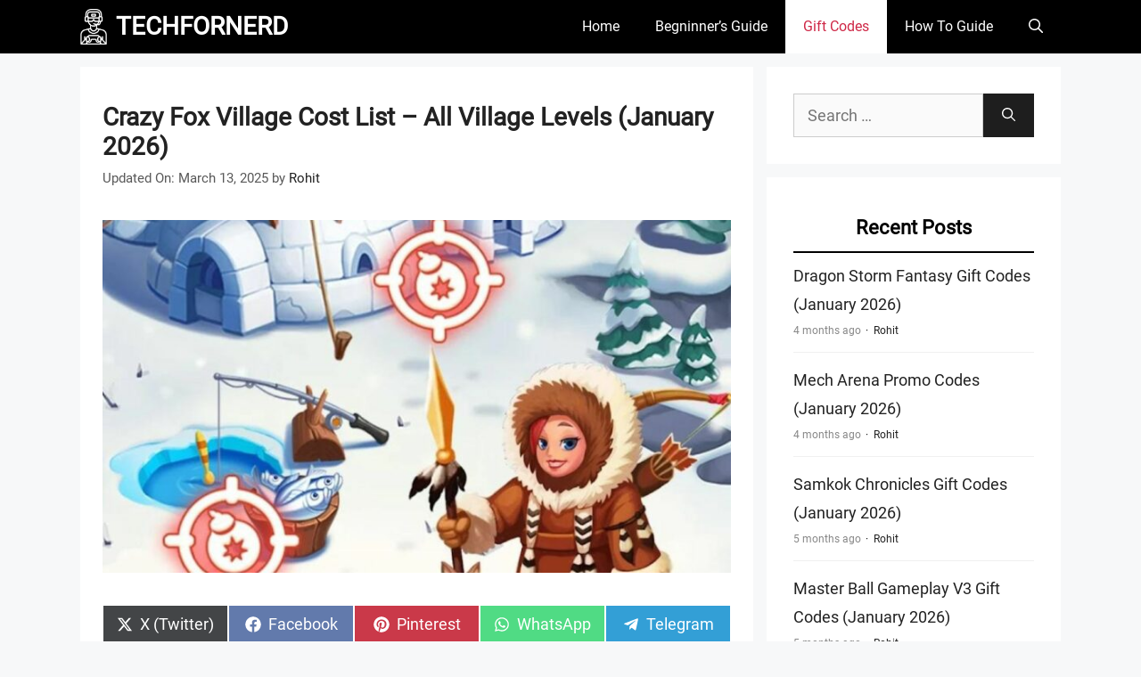

--- FILE ---
content_type: text/html; charset=UTF-8
request_url: https://www.techfornerd.com/crazy-fox-village-cost/
body_size: 29058
content:
<!DOCTYPE html>
<html lang="en-US">
<head>
	<meta charset="UTF-8">
	<meta name='robots' content='index, follow, max-image-preview:large, max-snippet:-1, max-video-preview:-1' />
<link rel='dns-prefetch' href='//www.google-analytics.com'>
<link rel='dns-prefetch' href='//www.googletagmanager.com'>
<meta name="viewport" content="width=device-width, initial-scale=1">
	<!-- This site is optimized with the Yoast SEO plugin v26.6 - https://yoast.com/wordpress/plugins/seo/ -->
	<title>Crazy Fox Village Cost List - All Village Levels (January 2026) - TECHFORNERD</title><link rel="preload" href="https://www.techfornerd.com/wp-content/cache/perfmatters/www.techfornerd.com/css/post.used.css?ver=1768329561" as="style" /><link rel="stylesheet" id="perfmatters-used-css" href="https://www.techfornerd.com/wp-content/cache/perfmatters/www.techfornerd.com/css/post.used.css?ver=1768329561" media="all" />
	<link rel="canonical" href="https://www.techfornerd.com/crazy-fox-village-cost/" />
	<meta property="og:locale" content="en_US" />
	<meta property="og:type" content="article" />
	<meta property="og:title" content="Crazy Fox Village Cost List - All Village Levels (January 2026) - TECHFORNERD" />
<link rel="stylesheet" id="scriptlesssocialsharing-css" media="all" data-pmdelayedstyle="https://www.techfornerd.com/wp-content/plugins/scriptless-social-sharing/includes/css/scriptlesssocialsharing-style.css?ver=3.3.1">
<style id='scriptlesssocialsharing-inline-css'>
.scriptlesssocialsharing__buttons a.button { padding: 12px; flex: 1; }@media only screen and (max-width: 767px) { .scriptlesssocialsharing .sss-name { position: absolute; clip: rect(1px, 1px, 1px, 1px); height: 1px; width: 1px; border: 0; overflow: hidden; } }
/*# sourceURL=scriptlesssocialsharing-inline-css */
</style>
	<meta property="og:description" content="Share on X (Twitter) Share on Facebook Share on Pinterest Share on WhatsApp Share on Telegram If you love playing the Crazy Fox game in ... Read More" />
	<meta property="og:url" content="https://www.techfornerd.com/crazy-fox-village-cost/" />
	<meta property="og:site_name" content="TECHFORNERD" />
	<meta property="article:publisher" content="https://www.facebook.com/visittechfornerd" />
	<meta property="article:published_time" content="2023-02-25T14:13:59+00:00" />
	<meta property="article:modified_time" content="2025-03-12T19:12:47+00:00" />
	<meta property="og:image" content="https://www.techfornerd.com/wp-content/uploads/2023/02/Crazy-Fox-Village-Cost.jpg" />
	<meta property="og:image:width" content="1280" />
	<meta property="og:image:height" content="720" />
	<meta property="og:image:type" content="image/jpeg" />
	<meta name="author" content="Rohit" />
	<meta name="twitter:card" content="summary_large_image" />
	<meta name="twitter:creator" content="@techfornerd" />
	<meta name="twitter:site" content="@techfornerd" />
	<meta name="twitter:label1" content="Written by" />
	<meta name="twitter:data1" content="Rohit" />
	<meta name="twitter:label2" content="Est. reading time" />
	<meta name="twitter:data2" content="11 minutes" />
	<script type="application/ld+json" class="yoast-schema-graph">{"@context":"https://schema.org","@graph":[{"@type":"Article","@id":"https://www.techfornerd.com/crazy-fox-village-cost/#article","isPartOf":{"@id":"https://www.techfornerd.com/crazy-fox-village-cost/"},"author":{"name":"Rohit","@id":"https://www.techfornerd.com/#/schema/person/80de602d04917bb0d2aa9244a446884e"},"headline":"Crazy Fox Village Cost List &#8211; All Village Levels (January 2026)","datePublished":"2023-02-25T14:13:59+00:00","dateModified":"2025-03-12T19:12:47+00:00","mainEntityOfPage":{"@id":"https://www.techfornerd.com/crazy-fox-village-cost/"},"wordCount":2255,"publisher":{"@id":"https://www.techfornerd.com/#organization"},"image":{"@id":"https://www.techfornerd.com/crazy-fox-village-cost/#primaryimage"},"thumbnailUrl":"https://www.techfornerd.com/wp-content/uploads/2023/02/Crazy-Fox-Village-Cost.jpg","keywords":["Crazy Fox Village Cost"],"articleSection":["Gaming","Gift Codes"],"inLanguage":"en-US"},{"@type":"WebPage","@id":"https://www.techfornerd.com/crazy-fox-village-cost/","url":"https://www.techfornerd.com/crazy-fox-village-cost/","name":"Crazy Fox Village Cost List - All Village Levels (January 2026) - TECHFORNERD","isPartOf":{"@id":"https://www.techfornerd.com/#website"},"primaryImageOfPage":{"@id":"https://www.techfornerd.com/crazy-fox-village-cost/#primaryimage"},"image":{"@id":"https://www.techfornerd.com/crazy-fox-village-cost/#primaryimage"},"thumbnailUrl":"https://www.techfornerd.com/wp-content/uploads/2023/02/Crazy-Fox-Village-Cost.jpg","datePublished":"2023-02-25T14:13:59+00:00","dateModified":"2025-03-12T19:12:47+00:00","breadcrumb":{"@id":"https://www.techfornerd.com/crazy-fox-village-cost/#breadcrumb"},"inLanguage":"en-US","potentialAction":[{"@type":"ReadAction","target":["https://www.techfornerd.com/crazy-fox-village-cost/"]}]},{"@type":"ImageObject","inLanguage":"en-US","@id":"https://www.techfornerd.com/crazy-fox-village-cost/#primaryimage","url":"https://www.techfornerd.com/wp-content/uploads/2023/02/Crazy-Fox-Village-Cost.jpg","contentUrl":"https://www.techfornerd.com/wp-content/uploads/2023/02/Crazy-Fox-Village-Cost.jpg","width":1280,"height":720,"caption":"Crazy Fox Village Cost"},{"@type":"BreadcrumbList","@id":"https://www.techfornerd.com/crazy-fox-village-cost/#breadcrumb","itemListElement":[{"@type":"ListItem","position":1,"name":"Home","item":"https://www.techfornerd.com/home-page/"},{"@type":"ListItem","position":2,"name":"Crazy Fox Village Cost List &#8211; All Village Levels (July 2025)"}]},{"@type":"WebSite","@id":"https://www.techfornerd.com/#website","url":"https://www.techfornerd.com/","name":"TECHFORNERD","description":"No. 1 Source for Gaming Guides &amp; Gift Codes","publisher":{"@id":"https://www.techfornerd.com/#organization"},"potentialAction":[{"@type":"SearchAction","target":{"@type":"EntryPoint","urlTemplate":"https://www.techfornerd.com/?s={search_term_string}"},"query-input":{"@type":"PropertyValueSpecification","valueRequired":true,"valueName":"search_term_string"}}],"inLanguage":"en-US"},{"@type":"Organization","@id":"https://www.techfornerd.com/#organization","name":"TECHFORNERD","url":"https://www.techfornerd.com/","logo":{"@type":"ImageObject","inLanguage":"en-US","@id":"https://www.techfornerd.com/#/schema/logo/image/","url":"https://www.techfornerd.com/wp-content/uploads/2025/04/cropped-Techfornerd-Logo-File.jpg","contentUrl":"https://www.techfornerd.com/wp-content/uploads/2025/04/cropped-Techfornerd-Logo-File.jpg","width":374,"height":500,"caption":"TECHFORNERD"},"image":{"@id":"https://www.techfornerd.com/#/schema/logo/image/"},"sameAs":["https://www.facebook.com/visittechfornerd","https://x.com/techfornerd"]},{"@type":"Person","@id":"https://www.techfornerd.com/#/schema/person/80de602d04917bb0d2aa9244a446884e","name":"Rohit","image":{"@type":"ImageObject","inLanguage":"en-US","@id":"https://www.techfornerd.com/#/schema/person/image/","url":"https://secure.gravatar.com/avatar/f876738f16e4131e47f709349b1acdfa27b3c62473a860e6fae449926184ff21?s=96&d=wavatar&r=g","contentUrl":"https://secure.gravatar.com/avatar/f876738f16e4131e47f709349b1acdfa27b3c62473a860e6fae449926184ff21?s=96&d=wavatar&r=g","caption":"Rohit"},"description":"He is a computer engineer by day and a gamer by night. He has played many different games, like retro games like Contra, classic Mario, to AAA games. He likes to share his passion for gaming through his guides.","sameAs":["https://www.techfornerd.com/"]}]}</script>
	<!-- / Yoast SEO plugin. -->


<style id='wp-img-auto-sizes-contain-inline-css'>
img:is([sizes=auto i],[sizes^="auto," i]){contain-intrinsic-size:3000px 1500px}
/*# sourceURL=wp-img-auto-sizes-contain-inline-css */
</style>
<link rel="stylesheet" id="structured-content-frontend-css" media="all" data-pmdelayedstyle="https://www.techfornerd.com/wp-content/plugins/structured-content/dist/blocks.style.build.css?ver=1.7.0">
<link rel='stylesheet' id='generatepress-fonts-css' href='https://www.techfornerd.com/wp-content/uploads/generatepress/fonts/fonts.css?ver=1764801853' media='all' />
<style id='wp-block-library-inline-css'>
:root{--wp-block-synced-color:#7a00df;--wp-block-synced-color--rgb:122,0,223;--wp-bound-block-color:var(--wp-block-synced-color);--wp-editor-canvas-background:#ddd;--wp-admin-theme-color:#007cba;--wp-admin-theme-color--rgb:0,124,186;--wp-admin-theme-color-darker-10:#006ba1;--wp-admin-theme-color-darker-10--rgb:0,107,160.5;--wp-admin-theme-color-darker-20:#005a87;--wp-admin-theme-color-darker-20--rgb:0,90,135;--wp-admin-border-width-focus:2px}@media (min-resolution:192dpi){:root{--wp-admin-border-width-focus:1.5px}}.wp-element-button{cursor:pointer}:root .has-very-light-gray-background-color{background-color:#eee}:root .has-very-dark-gray-background-color{background-color:#313131}:root .has-very-light-gray-color{color:#eee}:root .has-very-dark-gray-color{color:#313131}:root .has-vivid-green-cyan-to-vivid-cyan-blue-gradient-background{background:linear-gradient(135deg,#00d084,#0693e3)}:root .has-purple-crush-gradient-background{background:linear-gradient(135deg,#34e2e4,#4721fb 50%,#ab1dfe)}:root .has-hazy-dawn-gradient-background{background:linear-gradient(135deg,#faaca8,#dad0ec)}:root .has-subdued-olive-gradient-background{background:linear-gradient(135deg,#fafae1,#67a671)}:root .has-atomic-cream-gradient-background{background:linear-gradient(135deg,#fdd79a,#004a59)}:root .has-nightshade-gradient-background{background:linear-gradient(135deg,#330968,#31cdcf)}:root .has-midnight-gradient-background{background:linear-gradient(135deg,#020381,#2874fc)}:root{--wp--preset--font-size--normal:16px;--wp--preset--font-size--huge:42px}.has-regular-font-size{font-size:1em}.has-larger-font-size{font-size:2.625em}.has-normal-font-size{font-size:var(--wp--preset--font-size--normal)}.has-huge-font-size{font-size:var(--wp--preset--font-size--huge)}.has-text-align-center{text-align:center}.has-text-align-left{text-align:left}.has-text-align-right{text-align:right}.has-fit-text{white-space:nowrap!important}#end-resizable-editor-section{display:none}.aligncenter{clear:both}.items-justified-left{justify-content:flex-start}.items-justified-center{justify-content:center}.items-justified-right{justify-content:flex-end}.items-justified-space-between{justify-content:space-between}.screen-reader-text{border:0;clip-path:inset(50%);height:1px;margin:-1px;overflow:hidden;padding:0;position:absolute;width:1px;word-wrap:normal!important}.screen-reader-text:focus{background-color:#ddd;clip-path:none;color:#444;display:block;font-size:1em;height:auto;left:5px;line-height:normal;padding:15px 23px 14px;text-decoration:none;top:5px;width:auto;z-index:100000}html :where(.has-border-color){border-style:solid}html :where([style*=border-top-color]){border-top-style:solid}html :where([style*=border-right-color]){border-right-style:solid}html :where([style*=border-bottom-color]){border-bottom-style:solid}html :where([style*=border-left-color]){border-left-style:solid}html :where([style*=border-width]){border-style:solid}html :where([style*=border-top-width]){border-top-style:solid}html :where([style*=border-right-width]){border-right-style:solid}html :where([style*=border-bottom-width]){border-bottom-style:solid}html :where([style*=border-left-width]){border-left-style:solid}html :where(img[class*=wp-image-]){height:auto;max-width:100%}:where(figure){margin:0 0 1em}html :where(.is-position-sticky){--wp-admin--admin-bar--position-offset:var(--wp-admin--admin-bar--height,0px)}@media screen and (max-width:600px){html :where(.is-position-sticky){--wp-admin--admin-bar--position-offset:0px}}

/*# sourceURL=wp-block-library-inline-css */
</style>
<style id='arb-styles-inline-css'>
.also-read-box{border:1px dashed #ccc;padding:15px;margin:20px 0;background:#fff;border-radius:4px}.also-read-box .arb-header{background:#000;color:#fff;display:inline-block;padding:5px 10px;margin-bottom:10px;font-size:1em;border-radius:3px}.also-read-box .arb-item{display:flex;align-items:center;text-decoration:none;gap:10px}.also-read-box .arb-thumb{width:60px;height:60px;object-fit:cover;border-radius:4px}.also-read-box .arb-title{font-size:1em;color:#000}
/*# sourceURL=arb-styles-inline-css */
</style>
<link rel="stylesheet" id="uaf_client_css-css" media="all" data-pmdelayedstyle="https://www.techfornerd.com/wp-content/uploads/useanyfont/uaf.css?ver=1764798863">
<link rel="stylesheet" id="wpos-slick-style-css" media="all" data-pmdelayedstyle="https://www.techfornerd.com/wp-content/plugins/wp-trending-post-slider-and-widget/assets/css/slick.css?ver=1.8.6">
<link rel="stylesheet" id="wtpsw-public-style-css" media="all" data-pmdelayedstyle="https://www.techfornerd.com/wp-content/plugins/wp-trending-post-slider-and-widget/assets/css/wtpsw-public.css?ver=1.8.6">
<link rel='stylesheet' id='generate-comments-css' href='https://www.techfornerd.com/wp-content/themes/generatepress/assets/css/components/comments.min.css?ver=3.6.1' media='all' />
<link rel='stylesheet' id='generate-widget-areas-css' href='https://www.techfornerd.com/wp-content/themes/generatepress/assets/css/components/widget-areas.min.css?ver=3.6.1' media='all' />
<link rel='stylesheet' id='generate-style-css' href='https://www.techfornerd.com/wp-content/themes/generatepress/assets/css/main.min.css?ver=3.6.1' media='all' />
<style id='generate-style-inline-css'>
.is-right-sidebar{width:30%;}.is-left-sidebar{width:30%;}.site-content .content-area{width:70%;}@media (max-width: 800px){.main-navigation .menu-toggle,.sidebar-nav-mobile:not(#sticky-placeholder){display:block;}.main-navigation ul,.gen-sidebar-nav,.main-navigation:not(.slideout-navigation):not(.toggled) .main-nav > ul,.has-inline-mobile-toggle #site-navigation .inside-navigation > *:not(.navigation-search):not(.main-nav){display:none;}.nav-align-right .inside-navigation,.nav-align-center .inside-navigation{justify-content:space-between;}}
.dynamic-author-image-rounded{border-radius:100%;}.dynamic-featured-image, .dynamic-author-image{vertical-align:middle;}.one-container.blog .dynamic-content-template:not(:last-child), .one-container.archive .dynamic-content-template:not(:last-child){padding-bottom:0px;}.dynamic-entry-excerpt > p:last-child{margin-bottom:0px;}
/*# sourceURL=generate-style-inline-css */
</style>
<link rel='stylesheet' id='generatepress-dynamic-css' href='https://www.techfornerd.com/wp-content/uploads/generatepress/style.min.css?ver=1766993438' media='all' />
<link rel='stylesheet' id='generate-child-css' href='https://www.techfornerd.com/wp-content/themes/generatepress_child/style.css?ver=1764801848' media='all' />
<link rel='stylesheet' id='generate-blog-images-css' href='https://www.techfornerd.com/wp-content/plugins/gp-premium/blog/functions/css/featured-images.min.css?ver=2.5.3' media='all' />
<link rel="stylesheet" id="srpw-style-css" media="all" data-pmdelayedstyle="https://www.techfornerd.com/wp-content/plugins/smart-recent-posts-widget/assets/css/srpw-frontend.css?ver=6.9">
<link rel='stylesheet' id='generate-offside-css' href='https://www.techfornerd.com/wp-content/plugins/gp-premium/menu-plus/functions/css/offside.min.css?ver=2.5.3' media='all' />
<style id='generate-offside-inline-css'>
:root{--gp-slideout-width:265px;}.slideout-navigation, .slideout-navigation a{color:var(--base-3);}.slideout-navigation button.slideout-exit{color:var(--base-3);padding-left:20px;padding-right:20px;}.slide-opened nav.toggled .menu-toggle:before{display:none;}@media (max-width: 800px){.menu-bar-item.slideout-toggle{display:none;}}
@media (max-width: 1024px){.slideout-navigation.main-navigation .main-nav ul li a{font-size:18px;}}@media (max-width:768px){.slideout-navigation.main-navigation .main-nav ul li a{font-size:16px;}}
/*# sourceURL=generate-offside-inline-css */
</style>
<link rel='stylesheet' id='generate-navigation-branding-css' href='https://www.techfornerd.com/wp-content/plugins/gp-premium/menu-plus/functions/css/navigation-branding-flex.min.css?ver=2.5.3' media='all' />
<style id='generate-navigation-branding-inline-css'>
.main-navigation.has-branding.grid-container .navigation-branding, .main-navigation.has-branding:not(.grid-container) .inside-navigation:not(.grid-container) .navigation-branding{margin-left:10px;}.navigation-branding img, .site-logo.mobile-header-logo img{height:60px;width:auto;}.navigation-branding .main-title{line-height:60px;}@media (max-width: 1110px){#site-navigation .navigation-branding, #sticky-navigation .navigation-branding{margin-left:10px;}}@media (max-width: 800px){.main-navigation.has-branding.nav-align-center .menu-bar-items, .main-navigation.has-sticky-branding.navigation-stick.nav-align-center .menu-bar-items{margin-left:auto;}.navigation-branding{margin-right:auto;margin-left:10px;}.navigation-branding .main-title, .mobile-header-navigation .site-logo{margin-left:10px;}}
/*# sourceURL=generate-navigation-branding-inline-css */
</style>
<link rel="stylesheet" id="lwptoc-main-css" media="all" data-pmdelayedstyle="https://www.techfornerd.com/wp-content/plugins/luckywp-table-of-contents/front/assets/main.min.css?ver=2.1.14">
<script src="https://www.techfornerd.com/wp-includes/js/jquery/jquery.min.js?ver=3.7.1" id="jquery-core-js"></script>
<script src="https://www.techfornerd.com/wp-includes/js/jquery/jquery-migrate.min.js?ver=3.4.1" id="jquery-migrate-js"></script>
<script src="https://www.techfornerd.com/wp-content/plugins/luckywp-table-of-contents/front/assets/main.min.js?ver=2.1.14" id="lwptoc-main-js"></script>
<link rel="https://api.w.org/" href="https://www.techfornerd.com/wp-json/" /><link rel="alternate" title="JSON" type="application/json" href="https://www.techfornerd.com/wp-json/wp/v2/posts/23165" /><style id="essential-blocks-global-styles">
            :root {
                --eb-global-primary-color: #101828;
--eb-global-secondary-color: #475467;
--eb-global-tertiary-color: #98A2B3;
--eb-global-text-color: #475467;
--eb-global-heading-color: #1D2939;
--eb-global-link-color: #444CE7;
--eb-global-background-color: #F9FAFB;
--eb-global-button-text-color: #FFFFFF;
--eb-global-button-background-color: #101828;
--eb-gradient-primary-color: linear-gradient(90deg, hsla(259, 84%, 78%, 1) 0%, hsla(206, 67%, 75%, 1) 100%);
--eb-gradient-secondary-color: linear-gradient(90deg, hsla(18, 76%, 85%, 1) 0%, hsla(203, 69%, 84%, 1) 100%);
--eb-gradient-tertiary-color: linear-gradient(90deg, hsla(248, 21%, 15%, 1) 0%, hsla(250, 14%, 61%, 1) 100%);
--eb-gradient-background-color: linear-gradient(90deg, rgb(250, 250, 250) 0%, rgb(233, 233, 233) 49%, rgb(244, 243, 243) 100%);

                --eb-tablet-breakpoint: 1024px;
--eb-mobile-breakpoint: 767px;

            }
            
            
        </style><meta name="google-site-verification" content="wn-Z9kINIBdL1fxtnWTefWNn9caw6nlR8tfJoZ8KxAg" />
<meta name="getlinko-verify-code" content="getlinko-verify-ac98ccb9f23f8ca2f3a887ca9e42e4754d24df1e"/>
<meta name="yandex-verification" content="110f620ee76c585f" />
<script async src="https://pagead2.googlesyndication.com/pagead/js/adsbygoogle.js?client=ca-pub-5373039138535166"
     crossorigin="anonymous"></script>
<meta name="posticywebsite" content="Y96zXRxFnheoAEbLuIg32P8LSMQdh5">
<meta name="publication-media-verification" content="5cd02398d3384bd0bf4362edee69023c"><script async src="https://www.techfornerd.com/wp-content/uploads/perfmatters/gtagv4.js?id=G-4S8ZTHX4ZG"></script><script>window.dataLayer = window.dataLayer || [];function gtag(){dataLayer.push(arguments);}gtag("js", new Date());gtag("config", "G-4S8ZTHX4ZG");</script><style type="text/css" id="simple-css-output">.widget-title { padding: 10px 10px; /* Remove background color */ background-image: none; /* Change text color to black */ color: black!important; /* Make text bold */ font-weight: bold; /* Remove underline from the text */ text-decoration: none; /* Add black underline */ border-bottom: 2px solid black; /* Increase font size */ font-size: 22px!important; text-align: center; /* Add some spacing below the title */ margin-bottom: 10px; /* Remove box shadow */ box-shadow: none;}blockquote { font-size: 1.2em; font-style: italic; color: #555; border-left: 5px solid #3498db; background: #f9f9f9; padding: 20px 30px 20px 50px; margin: 20px 0; position: relative;}blockquote p { display: inline;}blockquote cite { display: block; text-align: right; color: #3498db; font-style: normal; margin-top: 10px;}blockquote cite:before { content: "\2014 \2009";}@media screen and (min-width: 1025px) { .has-sidebar .content-container { grid-gap: 20px !important; }}/* ========== Scoped to Post Content Only ========== *//* ========== Scoped to Post Content Only ========== *//* UNORDERED LIST (UL) - Red Square Bullets with Better Alignment */.entry-content ul { padding-left: 1.2em; list-style: none; margin-left: 0;}.entry-content ul li { position: relative; padding-left: 1.4em; margin-bottom: 0.6em;}.entry-content ul li::before { content: "■"; color: red; position: absolute; left: 0; top: 0.15em; /* Vertically centers with the text */ font-size: 0.75em; /* Slightly smaller to better match line height */}/* ORDERED LIST (OL) - Numbered Circles with Correct Alignment */.entry-content ol { counter-reset: custom-counter; list-style: none; padding-left: 1.2em; margin-left: 0;}.entry-content ol li { position: relative; padding-left: 2.4em; margin-bottom: 0.8em; counter-increment: custom-counter;}.entry-content ol li::before { content: counter(custom-counter); position: absolute; left: 0; top: 0.05em; /* Aligns circle vertically with text */ width: 1.8em; height: 1.8em; line-height: 1.8em; background: #f0f0f0; border-radius: 50%; text-align: center; font-weight: bold; color: #000; font-size: 0.95em;}/* TYPOGRAPHY – Clean, consistent spacing */.entry-content ol li,.entry-content ul li { font-size: 1.05em; line-height: 1.6;}</style><style type="text/css">.saboxplugin-wrap{-webkit-box-sizing:border-box;-moz-box-sizing:border-box;-ms-box-sizing:border-box;box-sizing:border-box;border:1px solid #eee;width:100%;clear:both;display:block;overflow:hidden;word-wrap:break-word;position:relative}.saboxplugin-wrap .saboxplugin-gravatar{float:left;padding:0 20px 20px 20px}.saboxplugin-wrap .saboxplugin-gravatar img{max-width:100px;height:auto;border-radius:0;}.saboxplugin-wrap .saboxplugin-authorname{font-size:18px;line-height:1;margin:20px 0 0 20px;display:block}.saboxplugin-wrap .saboxplugin-authorname a{text-decoration:none}.saboxplugin-wrap .saboxplugin-authorname a:focus{outline:0}.saboxplugin-wrap .saboxplugin-desc{display:block;margin:5px 20px}.saboxplugin-wrap .saboxplugin-desc a{text-decoration:underline}.saboxplugin-wrap .saboxplugin-desc p{margin:5px 0 12px}.saboxplugin-wrap .saboxplugin-web{margin:0 20px 15px;text-align:left}.saboxplugin-wrap .sab-web-position{text-align:right}.saboxplugin-wrap .saboxplugin-web a{color:#ccc;text-decoration:none}.saboxplugin-wrap .saboxplugin-socials{position:relative;display:block;background:#fcfcfc;padding:5px;border-top:1px solid #eee}.saboxplugin-wrap .saboxplugin-socials a svg{width:20px;height:20px}.saboxplugin-wrap .saboxplugin-socials a svg .st2{fill:#fff; transform-origin:center center;}.saboxplugin-wrap .saboxplugin-socials a svg .st1{fill:rgba(0,0,0,.3)}.saboxplugin-wrap .saboxplugin-socials a:hover{opacity:.8;-webkit-transition:opacity .4s;-moz-transition:opacity .4s;-o-transition:opacity .4s;transition:opacity .4s;box-shadow:none!important;-webkit-box-shadow:none!important}.saboxplugin-wrap .saboxplugin-socials .saboxplugin-icon-color{box-shadow:none;padding:0;border:0;-webkit-transition:opacity .4s;-moz-transition:opacity .4s;-o-transition:opacity .4s;transition:opacity .4s;display:inline-block;color:#fff;font-size:0;text-decoration:inherit;margin:5px;-webkit-border-radius:0;-moz-border-radius:0;-ms-border-radius:0;-o-border-radius:0;border-radius:0;overflow:hidden}.saboxplugin-wrap .saboxplugin-socials .saboxplugin-icon-grey{text-decoration:inherit;box-shadow:none;position:relative;display:-moz-inline-stack;display:inline-block;vertical-align:middle;zoom:1;margin:10px 5px;color:#444;fill:#444}.clearfix:after,.clearfix:before{content:' ';display:table;line-height:0;clear:both}.ie7 .clearfix{zoom:1}.saboxplugin-socials.sabox-colored .saboxplugin-icon-color .sab-twitch{border-color:#38245c}.saboxplugin-socials.sabox-colored .saboxplugin-icon-color .sab-behance{border-color:#003eb0}.saboxplugin-socials.sabox-colored .saboxplugin-icon-color .sab-deviantart{border-color:#036824}.saboxplugin-socials.sabox-colored .saboxplugin-icon-color .sab-digg{border-color:#00327c}.saboxplugin-socials.sabox-colored .saboxplugin-icon-color .sab-dribbble{border-color:#ba1655}.saboxplugin-socials.sabox-colored .saboxplugin-icon-color .sab-facebook{border-color:#1e2e4f}.saboxplugin-socials.sabox-colored .saboxplugin-icon-color .sab-flickr{border-color:#003576}.saboxplugin-socials.sabox-colored .saboxplugin-icon-color .sab-github{border-color:#264874}.saboxplugin-socials.sabox-colored .saboxplugin-icon-color .sab-google{border-color:#0b51c5}.saboxplugin-socials.sabox-colored .saboxplugin-icon-color .sab-html5{border-color:#902e13}.saboxplugin-socials.sabox-colored .saboxplugin-icon-color .sab-instagram{border-color:#1630aa}.saboxplugin-socials.sabox-colored .saboxplugin-icon-color .sab-linkedin{border-color:#00344f}.saboxplugin-socials.sabox-colored .saboxplugin-icon-color .sab-pinterest{border-color:#5b040e}.saboxplugin-socials.sabox-colored .saboxplugin-icon-color .sab-reddit{border-color:#992900}.saboxplugin-socials.sabox-colored .saboxplugin-icon-color .sab-rss{border-color:#a43b0a}.saboxplugin-socials.sabox-colored .saboxplugin-icon-color .sab-sharethis{border-color:#5d8420}.saboxplugin-socials.sabox-colored .saboxplugin-icon-color .sab-soundcloud{border-color:#995200}.saboxplugin-socials.sabox-colored .saboxplugin-icon-color .sab-spotify{border-color:#0f612c}.saboxplugin-socials.sabox-colored .saboxplugin-icon-color .sab-stackoverflow{border-color:#a95009}.saboxplugin-socials.sabox-colored .saboxplugin-icon-color .sab-steam{border-color:#006388}.saboxplugin-socials.sabox-colored .saboxplugin-icon-color .sab-user_email{border-color:#b84e05}.saboxplugin-socials.sabox-colored .saboxplugin-icon-color .sab-tumblr{border-color:#10151b}.saboxplugin-socials.sabox-colored .saboxplugin-icon-color .sab-twitter{border-color:#0967a0}.saboxplugin-socials.sabox-colored .saboxplugin-icon-color .sab-vimeo{border-color:#0d7091}.saboxplugin-socials.sabox-colored .saboxplugin-icon-color .sab-windows{border-color:#003f71}.saboxplugin-socials.sabox-colored .saboxplugin-icon-color .sab-whatsapp{border-color:#003f71}.saboxplugin-socials.sabox-colored .saboxplugin-icon-color .sab-wordpress{border-color:#0f3647}.saboxplugin-socials.sabox-colored .saboxplugin-icon-color .sab-yahoo{border-color:#14002d}.saboxplugin-socials.sabox-colored .saboxplugin-icon-color .sab-youtube{border-color:#900}.saboxplugin-socials.sabox-colored .saboxplugin-icon-color .sab-xing{border-color:#000202}.saboxplugin-socials.sabox-colored .saboxplugin-icon-color .sab-mixcloud{border-color:#2475a0}.saboxplugin-socials.sabox-colored .saboxplugin-icon-color .sab-vk{border-color:#243549}.saboxplugin-socials.sabox-colored .saboxplugin-icon-color .sab-medium{border-color:#00452c}.saboxplugin-socials.sabox-colored .saboxplugin-icon-color .sab-quora{border-color:#420e00}.saboxplugin-socials.sabox-colored .saboxplugin-icon-color .sab-meetup{border-color:#9b181c}.saboxplugin-socials.sabox-colored .saboxplugin-icon-color .sab-goodreads{border-color:#000}.saboxplugin-socials.sabox-colored .saboxplugin-icon-color .sab-snapchat{border-color:#999700}.saboxplugin-socials.sabox-colored .saboxplugin-icon-color .sab-500px{border-color:#00557f}.saboxplugin-socials.sabox-colored .saboxplugin-icon-color .sab-mastodont{border-color:#185886}.sabox-plus-item{margin-bottom:20px}@media screen and (max-width:480px){.saboxplugin-wrap{text-align:center}.saboxplugin-wrap .saboxplugin-gravatar{float:none;padding:20px 0;text-align:center;margin:0 auto;display:block}.saboxplugin-wrap .saboxplugin-gravatar img{float:none;display:inline-block;display:-moz-inline-stack;vertical-align:middle;zoom:1}.saboxplugin-wrap .saboxplugin-desc{margin:0 10px 20px;text-align:center}.saboxplugin-wrap .saboxplugin-authorname{text-align:center;margin:10px 0 20px}}body .saboxplugin-authorname a,body .saboxplugin-authorname a:hover{box-shadow:none;-webkit-box-shadow:none}a.sab-profile-edit{font-size:16px!important;line-height:1!important}.sab-edit-settings a,a.sab-profile-edit{color:#0073aa!important;box-shadow:none!important;-webkit-box-shadow:none!important}.sab-edit-settings{margin-right:15px;position:absolute;right:0;z-index:2;bottom:10px;line-height:20px}.sab-edit-settings i{margin-left:5px}.saboxplugin-socials{line-height:1!important}.rtl .saboxplugin-wrap .saboxplugin-gravatar{float:right}.rtl .saboxplugin-wrap .saboxplugin-authorname{display:flex;align-items:center}.rtl .saboxplugin-wrap .saboxplugin-authorname .sab-profile-edit{margin-right:10px}.rtl .sab-edit-settings{right:auto;left:0}img.sab-custom-avatar{max-width:75px;}.saboxplugin-wrap {margin-top:0px; margin-bottom:0px; padding: 0px 0px }.saboxplugin-wrap .saboxplugin-authorname {font-size:18px; line-height:25px;}.saboxplugin-wrap .saboxplugin-desc p, .saboxplugin-wrap .saboxplugin-desc {font-size:14px !important; line-height:21px !important;}.saboxplugin-wrap .saboxplugin-web {font-size:14px;}.saboxplugin-wrap .saboxplugin-socials a svg {width:18px;height:18px;}</style><link rel="icon" href="https://www.techfornerd.com/wp-content/uploads/2024/01/cropped-Techfornerd-Favicon-Icon-32x32.webp" sizes="32x32" />
<link rel="icon" href="https://www.techfornerd.com/wp-content/uploads/2024/01/cropped-Techfornerd-Favicon-Icon-192x192.webp" sizes="192x192" />
<link rel="apple-touch-icon" href="https://www.techfornerd.com/wp-content/uploads/2024/01/cropped-Techfornerd-Favicon-Icon-180x180.webp" />
<meta name="msapplication-TileImage" content="https://www.techfornerd.com/wp-content/uploads/2024/01/cropped-Techfornerd-Favicon-Icon-270x270.webp" />
<noscript><style>.perfmatters-lazy[data-src]{display:none !important;}</style></noscript><style>.perfmatters-lazy-youtube{position:relative;width:100%;max-width:100%;height:0;padding-bottom:56.23%;overflow:hidden}.perfmatters-lazy-youtube img{position:absolute;top:0;right:0;bottom:0;left:0;display:block;width:100%;max-width:100%;height:auto;margin:auto;border:none;cursor:pointer;transition:.5s all;-webkit-transition:.5s all;-moz-transition:.5s all}.perfmatters-lazy-youtube img:hover{-webkit-filter:brightness(75%)}.perfmatters-lazy-youtube .play{position:absolute;top:50%;left:50%;right:auto;width:68px;height:48px;margin-left:-34px;margin-top:-24px;background:url(https://www.techfornerd.com/wp-content/plugins/perfmatters/img/youtube.svg) no-repeat;background-position:center;background-size:cover;pointer-events:none;filter:grayscale(1)}.perfmatters-lazy-youtube:hover .play{filter:grayscale(0)}.perfmatters-lazy-youtube iframe{position:absolute;top:0;left:0;width:100%;height:100%;z-index:99}.wp-has-aspect-ratio .wp-block-embed__wrapper{position:relative;}.wp-has-aspect-ratio .perfmatters-lazy-youtube{position:absolute;top:0;right:0;bottom:0;left:0;width:100%;height:100%;padding-bottom:0}</style></head>

<body class="wp-singular post-template-default single single-post postid-23165 single-format-standard wp-custom-logo wp-embed-responsive wp-theme-generatepress wp-child-theme-generatepress_child post-image-below-header post-image-aligned-center slideout-enabled slideout-mobile sticky-menu-no-transition right-sidebar nav-below-header separate-containers nav-search-enabled header-aligned-left dropdown-hover featured-image-active" itemtype="https://schema.org/Blog" itemscope>
	<a class="screen-reader-text skip-link" href="#content" title="Skip to content">Skip to content</a>		<nav class="has-branding main-navigation nav-align-right has-menu-bar-items sub-menu-right" id="site-navigation" aria-label="Primary"  itemtype="https://schema.org/SiteNavigationElement" itemscope>
			<div class="inside-navigation grid-container">
				<div class="navigation-branding"><div class="site-logo">
						<a href="https://www.techfornerd.com/" title="TECHFORNERD" rel="home">
							<img class="header-image is-logo-image perfmatters-lazy" alt="TECHFORNERD" src="data:image/svg+xml,%3Csvg%20xmlns=&#039;http://www.w3.org/2000/svg&#039;%20width=&#039;374&#039;%20height=&#039;500&#039;%20viewBox=&#039;0%200%20374%20500&#039;%3E%3C/svg%3E" title="TECHFORNERD" width="374" height="500" data-src="https://www.techfornerd.com/wp-content/uploads/2025/04/cropped-Techfornerd-Logo-File.jpg" /><noscript><img  class="header-image is-logo-image" alt="TECHFORNERD" src="https://www.techfornerd.com/wp-content/uploads/2025/04/cropped-Techfornerd-Logo-File.jpg" title="TECHFORNERD" width="374" height="500" /></noscript>
						</a>
					</div><p class="main-title" itemprop="headline">
					<a href="https://www.techfornerd.com/" rel="home">
						TECHFORNERD
					</a>
				</p></div><form method="get" class="search-form navigation-search" action="https://www.techfornerd.com/">
					<input type="search" class="search-field" value="" name="s" title="Search" />
				</form>				<button class="menu-toggle" aria-controls="generate-slideout-menu" aria-expanded="false">
					<span class="gp-icon icon-menu-bars"><svg viewBox="0 0 512 512" aria-hidden="true" xmlns="http://www.w3.org/2000/svg" width="1em" height="1em"><path d="M0 96c0-13.255 10.745-24 24-24h464c13.255 0 24 10.745 24 24s-10.745 24-24 24H24c-13.255 0-24-10.745-24-24zm0 160c0-13.255 10.745-24 24-24h464c13.255 0 24 10.745 24 24s-10.745 24-24 24H24c-13.255 0-24-10.745-24-24zm0 160c0-13.255 10.745-24 24-24h464c13.255 0 24 10.745 24 24s-10.745 24-24 24H24c-13.255 0-24-10.745-24-24z" /></svg><svg viewBox="0 0 512 512" aria-hidden="true" xmlns="http://www.w3.org/2000/svg" width="1em" height="1em"><path d="M71.029 71.029c9.373-9.372 24.569-9.372 33.942 0L256 222.059l151.029-151.03c9.373-9.372 24.569-9.372 33.942 0 9.372 9.373 9.372 24.569 0 33.942L289.941 256l151.03 151.029c9.372 9.373 9.372 24.569 0 33.942-9.373 9.372-24.569 9.372-33.942 0L256 289.941l-151.029 151.03c-9.373 9.372-24.569 9.372-33.942 0-9.372-9.373-9.372-24.569 0-33.942L222.059 256 71.029 104.971c-9.372-9.373-9.372-24.569 0-33.942z" /></svg></span><span class="mobile-menu">Menu</span>				</button>
				<div id="primary-menu" class="main-nav"><ul id="menu-primary-menu" class=" menu sf-menu"><li id="menu-item-43788" class="menu-item menu-item-type-custom menu-item-object-custom menu-item-home menu-item-43788"><a href="https://www.techfornerd.com/">Home</a></li>
<li id="menu-item-16062" class="menu-item menu-item-type-taxonomy menu-item-object-category menu-item-16062"><a href="https://www.techfornerd.com/category/gaming/begninners-guide/">Begninner&#8217;s Guide</a></li>
<li id="menu-item-11912" class="menu-item menu-item-type-taxonomy menu-item-object-category current-post-ancestor current-menu-parent current-post-parent menu-item-11912"><a href="https://www.techfornerd.com/category/gaming/gift-codes/">Gift Codes</a></li>
<li id="menu-item-19866" class="menu-item menu-item-type-taxonomy menu-item-object-category menu-item-19866"><a href="https://www.techfornerd.com/category/gaming/how-to-guide-gaming/">How To Guide</a></li>
</ul></div><div class="menu-bar-items"><span class="menu-bar-item search-item"><a aria-label="Open Search Bar" href="#"><span class="gp-icon icon-search"><svg viewBox="0 0 512 512" aria-hidden="true" xmlns="http://www.w3.org/2000/svg" width="1em" height="1em"><path fill-rule="evenodd" clip-rule="evenodd" d="M208 48c-88.366 0-160 71.634-160 160s71.634 160 160 160 160-71.634 160-160S296.366 48 208 48zM0 208C0 93.125 93.125 0 208 0s208 93.125 208 208c0 48.741-16.765 93.566-44.843 129.024l133.826 134.018c9.366 9.379 9.355 24.575-.025 33.941-9.379 9.366-24.575 9.355-33.941-.025L337.238 370.987C301.747 399.167 256.839 416 208 416 93.125 416 0 322.875 0 208z" /></svg><svg viewBox="0 0 512 512" aria-hidden="true" xmlns="http://www.w3.org/2000/svg" width="1em" height="1em"><path d="M71.029 71.029c9.373-9.372 24.569-9.372 33.942 0L256 222.059l151.029-151.03c9.373-9.372 24.569-9.372 33.942 0 9.372 9.373 9.372 24.569 0 33.942L289.941 256l151.03 151.029c9.372 9.373 9.372 24.569 0 33.942-9.373 9.372-24.569 9.372-33.942 0L256 289.941l-151.029 151.03c-9.373 9.372-24.569 9.372-33.942 0-9.372-9.373-9.372-24.569 0-33.942L222.059 256 71.029 104.971c-9.372-9.373-9.372-24.569 0-33.942z" /></svg></span></a></span></div>			</div>
		</nav>
		
	<div class="site grid-container container hfeed" id="page">
				<div class="site-content" id="content">
			
	<div class="content-area" id="primary">
		<main class="site-main" id="main">
			
<article id="post-23165" class="post-23165 post type-post status-publish format-standard has-post-thumbnail hentry category-gaming category-gift-codes tag-crazy-fox-village-cost" itemtype="https://schema.org/CreativeWork" itemscope>
	<div class="inside-article">
					<header class="entry-header">
				<h1 class="entry-title" itemprop="headline">Crazy Fox Village Cost List &#8211; All Village Levels (January 2026)</h1>		<div class="entry-meta">
			<span class="posted-on"><time class="entry-date updated-date" datetime="2025-03-13T00:42:47+05:30" itemprop="dateModified">Updated On: March 13, 2025</time></span> <span class="byline">by <span class="author vcard" itemprop="author" itemtype="https://schema.org/Person" itemscope><a class="url fn n" href="https://www.techfornerd.com/author/admin/" title="View all posts by Rohit" rel="author" itemprop="url"><span class="author-name" itemprop="name">Rohit</span></a></span></span> 		</div>
					</header>
			<div class="featured-image  page-header-image-single ">
				<img width="768" height="432" src="https://www.techfornerd.com/wp-content/uploads/2023/02/Crazy-Fox-Village-Cost-768x432.jpg" class="attachment-medium_large size-medium_large" alt="Crazy Fox Village Cost" itemprop="image" decoding="async" fetchpriority="high" srcset="https://www.techfornerd.com/wp-content/uploads/2023/02/Crazy-Fox-Village-Cost-768x432.jpg 768w, https://www.techfornerd.com/wp-content/uploads/2023/02/Crazy-Fox-Village-Cost-300x169.jpg 300w, https://www.techfornerd.com/wp-content/uploads/2023/02/Crazy-Fox-Village-Cost-1024x576.jpg 1024w, https://www.techfornerd.com/wp-content/uploads/2023/02/Crazy-Fox-Village-Cost.jpg 1280w" sizes="(max-width: 768px) 100vw, 768px" />
			</div>
		<div class="entry-content" itemprop="text">
			<div class="scriptlesssocialsharing"><div class="scriptlesssocialsharing__buttons"><a class="button twitter" target="_blank" href="https://twitter.com/intent/tweet?text=Crazy%20Fox%20Village%20Cost%20List%20%E2%80%93%20All%20Village%20Levels%20%28January%202026%29&amp;url=https%3A%2F%2Fwww.techfornerd.com%2Fcrazy-fox-village-cost%2F" rel="noopener noreferrer nofollow"><svg viewbox="0 0 512 512" class="scriptlesssocialsharing__icon twitter" fill="currentcolor" height="1em" width="1em" aria-hidden="true" focusable="false" role="img"><!--! Font Awesome Pro 6.4.2 by @fontawesome - https://fontawesome.com License - https://fontawesome.com/license (Commercial License) Copyright 2023 Fonticons, Inc. --><path d="M389.2 48h70.6L305.6 224.2 487 464H345L233.7 318.6 106.5 464H35.8L200.7 275.5 26.8 48H172.4L272.9 180.9 389.2 48zM364.4 421.8h39.1L151.1 88h-42L364.4 421.8z"></path></svg>
<span class="sss-name"><span class="screen-reader-text">Share on </span>X (Twitter)</span></a><a class="button facebook" target="_blank" href="https://www.facebook.com/sharer/sharer.php?u=https%3A%2F%2Fwww.techfornerd.com%2Fcrazy-fox-village-cost%2F" rel="noopener noreferrer nofollow"><svg viewbox="0 0 512 512" class="scriptlesssocialsharing__icon facebook" fill="currentcolor" height="1em" width="1em" aria-hidden="true" focusable="false" role="img"><!-- Font Awesome Free 5.15.4 by @fontawesome - https://fontawesome.com License - https://fontawesome.com/license/free (Icons: CC BY 4.0, Fonts: SIL OFL 1.1, Code: MIT License) --><path d="M504 256C504 119 393 8 256 8S8 119 8 256c0 123.78 90.69 226.38 209.25 245V327.69h-63V256h63v-54.64c0-62.15 37-96.48 93.67-96.48 27.14 0 55.52 4.84 55.52 4.84v61h-31.28c-30.8 0-40.41 19.12-40.41 38.73V256h68.78l-11 71.69h-57.78V501C413.31 482.38 504 379.78 504 256z"></path></svg>
<span class="sss-name"><span class="screen-reader-text">Share on </span>Facebook</span></a><a class="button pinterest" target="_blank" href="https://pinterest.com/pin/create/button/?url=https%3A%2F%2Fwww.techfornerd.com%2Fcrazy-fox-village-cost%2F&amp;media=https%3A%2F%2Fwww.techfornerd.com%2Fwp-content%2Fuploads%2F2023%2F02%2FCrazy-Fox-Village-Cost-1024x576.jpg&amp;description=Crazy%20Fox%20Village%20Cost%20List%20%E2%80%93%20All%20Village%20Levels%20%28January%202026%29" rel="noopener noreferrer nofollow" data-pin-no-hover="true" data-pin-custom="true" data-pin-do="skip" data-pin-description="Crazy Fox Village Cost List – All Village Levels (January 2026)"><svg viewbox="0 0 496 512" class="scriptlesssocialsharing__icon pinterest" fill="currentcolor" height="1em" width="1em" aria-hidden="true" focusable="false" role="img"><!-- Font Awesome Free 5.15.4 by @fontawesome - https://fontawesome.com License - https://fontawesome.com/license/free (Icons: CC BY 4.0, Fonts: SIL OFL 1.1, Code: MIT License) --><path d="M496 256c0 137-111 248-248 248-25.6 0-50.2-3.9-73.4-11.1 10.1-16.5 25.2-43.5 30.8-65 3-11.6 15.4-59 15.4-59 8.1 15.4 31.7 28.5 56.8 28.5 74.8 0 128.7-68.8 128.7-154.3 0-81.9-66.9-143.2-152.9-143.2-107 0-163.9 71.8-163.9 150.1 0 36.4 19.4 81.7 50.3 96.1 4.7 2.2 7.2 1.2 8.3-3.3.8-3.4 5-20.3 6.9-28.1.6-2.5.3-4.7-1.7-7.1-10.1-12.5-18.3-35.3-18.3-56.6 0-54.7 41.4-107.6 112-107.6 60.9 0 103.6 41.5 103.6 100.9 0 67.1-33.9 113.6-78 113.6-24.3 0-42.6-20.1-36.7-44.8 7-29.5 20.5-61.3 20.5-82.6 0-19-10.2-34.9-31.4-34.9-24.9 0-44.9 25.7-44.9 60.2 0 22 7.4 36.8 7.4 36.8s-24.5 103.8-29 123.2c-5 21.4-3 51.6-.9 71.2C65.4 450.9 0 361.1 0 256 0 119 111 8 248 8s248 111 248 248z"></path></svg>
<span class="sss-name"><span class="screen-reader-text">Share on </span>Pinterest</span></a><a class="button whatsapp" target="_blank" href="https://api.whatsapp.com/send?text=Crazy%20Fox%20Village%20Cost%20List%20%E2%80%93%20All%20Village%20Levels%20%28January%202026%29%20%E2%80%94%20https%3A%2F%2Fwww.techfornerd.com%2Fcrazy-fox-village-cost%2F" rel="noopener noreferrer nofollow"><svg viewbox="0 0 448 512" class="scriptlesssocialsharing__icon whatsapp" fill="currentcolor" height="1em" width="1em" aria-hidden="true" focusable="false" role="img"><!-- Font Awesome Free 5.15.4 by @fontawesome - https://fontawesome.com License - https://fontawesome.com/license/free (Icons: CC BY 4.0, Fonts: SIL OFL 1.1, Code: MIT License) --><path d="M380.9 97.1C339 55.1 283.2 32 223.9 32c-122.4 0-222 99.6-222 222 0 39.1 10.2 77.3 29.6 111L0 480l117.7-30.9c32.4 17.7 68.9 27 106.1 27h.1c122.3 0 224.1-99.6 224.1-222 0-59.3-25.2-115-67.1-157zm-157 341.6c-33.2 0-65.7-8.9-94-25.7l-6.7-4-69.8 18.3L72 359.2l-4.4-7c-18.5-29.4-28.2-63.3-28.2-98.2 0-101.7 82.8-184.5 184.6-184.5 49.3 0 95.6 19.2 130.4 54.1 34.8 34.9 56.2 81.2 56.1 130.5 0 101.8-84.9 184.6-186.6 184.6zm101.2-138.2c-5.5-2.8-32.8-16.2-37.9-18-5.1-1.9-8.8-2.8-12.5 2.8-3.7 5.6-14.3 18-17.6 21.8-3.2 3.7-6.5 4.2-12 1.4-32.6-16.3-54-29.1-75.5-66-5.7-9.8 5.7-9.1 16.3-30.3 1.8-3.7.9-6.9-.5-9.7-1.4-2.8-12.5-30.1-17.1-41.2-4.5-10.8-9.1-9.3-12.5-9.5-3.2-.2-6.9-.2-10.6-.2-3.7 0-9.7 1.4-14.8 6.9-5.1 5.6-19.4 19-19.4 46.3 0 27.3 19.9 53.7 22.6 57.4 2.8 3.7 39.1 59.7 94.8 83.8 35.2 15.2 49 16.5 66.6 13.9 10.7-1.6 32.8-13.4 37.4-26.4 4.6-13 4.6-24.1 3.2-26.4-1.3-2.5-5-3.9-10.5-6.6z"></path></svg>
<span class="sss-name"><span class="screen-reader-text">Share on </span>WhatsApp</span></a><a class="button telegram" target="_blank" href="https://telegram.me/share/url?url=https%3A%2F%2Fwww.techfornerd.com%2Fcrazy-fox-village-cost%2F&amp;text=Crazy%20Fox%20Village%20Cost%20List%20%E2%80%93%20All%20Village%20Levels%20%28January%202026%29" rel="noopener noreferrer nofollow"><svg viewbox="0 0 448 512" class="scriptlesssocialsharing__icon telegram" fill="currentcolor" height="1em" width="1em" aria-hidden="true" focusable="false" role="img"><!-- Font Awesome Free 5.15.4 by @fontawesome - https://fontawesome.com License - https://fontawesome.com/license/free (Icons: CC BY 4.0, Fonts: SIL OFL 1.1, Code: MIT License) --><path d="M446.7 98.6l-67.6 318.8c-5.1 22.5-18.4 28.1-37.3 17.5l-103-75.9-49.7 47.8c-5.5 5.5-10.1 10.1-20.7 10.1l7.4-104.9 190.9-172.5c8.3-7.4-1.8-11.5-12.9-4.1L117.8 284 16.2 252.2c-22.1-6.9-22.5-22.1 4.6-32.7L418.2 66.4c18.4-6.9 34.5 4.1 28.5 32.2z"></path></svg>
<span class="sss-name"><span class="screen-reader-text">Share on </span>Telegram</span></a></div></div><div class='code-block code-block-1' style='margin: 8px auto; text-align: center; display: block; clear: both;'>
<script async src="https://pagead2.googlesyndication.com/pagead/js/adsbygoogle.js?client=ca-pub-5373039138535166"
     crossorigin="anonymous"></script>
<!-- Premium Display AD 1 -->
<ins class="adsbygoogle"
     style="display:block"
     data-ad-client="ca-pub-5373039138535166"
     data-ad-slot="8222084492"
     data-ad-format="auto"
     data-full-width-responsive="true"></ins>
<script>
     (adsbygoogle = window.adsbygoogle || []).push({});
</script></div>
<p><span style="font-size: 14pt; font-family: roboto;">If you love playing the Crazy Fox game in your free time just like me, then you know that you need to build your villages to make progress in the game. </span></p>
<p><span style="font-size: 14pt; font-family: roboto;">In Crazy Fox, each village level requires you to build a certain number of buildings to complete that level, and you can only progress to the next village level once you completely built your current village. But, as you progress through the game and reach a higher village level, the cost of building the village becomes quite steep, and you need a lot more coins to complete the levels. </span></p>
<p><span style="font-size: 14pt; font-family: roboto;">The Cost of the village depends on two factors cost of buildings and the number of buildings required to be built in order to complete that level.</span></p>
<p><span style="font-size: 14pt; font-family: roboto;">While the cost of upgrading some items may seem affordable at lower levels, it can quickly become unaffordable as you make progress to higher village levels.</span></p><div class='code-block code-block-2' style='margin: 8px auto; text-align: center; display: block; clear: both;'>
<script async src="https://pagead2.googlesyndication.com/pagead/js/adsbygoogle.js?client=ca-pub-5373039138535166"
     crossorigin="anonymous"></script>
<!-- Premium AD Top 1 -->
<ins class="adsbygoogle"
     style="display:block"
     data-ad-client="ca-pub-5373039138535166"
     data-ad-slot="8125643894"
     data-ad-format="auto"
     data-full-width-responsive="true"></ins>
<script>
     (adsbygoogle = window.adsbygoogle || []).push({});
</script></div>

<p data-pm-slice="1 3 []"><span style="font-size: 14pt; font-family: roboto;">Do you want to collect the <strong>free spins for Crazy Fox</strong>?</span></p>
<ul class="custom-disc">
<li><a href="https://www.techfornerd.com/crazy-fox-free-spins/"><span style="font-size: 14pt; font-family: roboto;">Today’s Crazy Fox Free Spins Links: Collect</span></a></li>
</ul>
<div class="lwptoc lwptoc-autoWidth lwptoc-baseItems lwptoc-light lwptoc-notInherit" data-smooth-scroll="0"><div class="lwptoc_i">    <div class="lwptoc_header">
        <b class="lwptoc_title">Contents</b>                    <span class="lwptoc_toggle">
                <a href="#" class="lwptoc_toggle_label" data-label="hide">show</a>            </span>
            </div>
<div class="lwptoc_items" style="display:none;">
    <div class="lwptoc_itemWrap"><div class="lwptoc_item">    <a href="#Crazy_Fox_Village_Level_List_with_Building_Cost_January_2026">
                    <span class="lwptoc_item_number">1</span>
                <span class="lwptoc_item_label">Crazy Fox Village Level List with Building Cost (January 2026)</span>
    </a>
    </div><div class="lwptoc_item">    <a href="#Crazy_Fox_Village_Level_Cost_List">
                    <span class="lwptoc_item_number">2</span>
                <span class="lwptoc_item_label">Crazy Fox Village Level Cost List:</span>
    </a>
    </div><div class="lwptoc_item">    <a href="#To_Sum_Up">
                    <span class="lwptoc_item_number">3</span>
                <span class="lwptoc_item_label">To Sum Up:</span>
    </a>
    </div></div></div>
</div></div><h2 style="text-align: left;"><span id="Crazy_Fox_Village_Level_List_with_Building_Cost_January_2026"><strong><span style="font-size: 18pt; font-family: roboto;">Crazy Fox Village Level List with Building Cost (January 2026)</span></strong></span></h2>
<p><span style="font-size: 14pt; font-family: roboto;">Let’s understand with an example of the costs of different Village Levels. The first level of the game, called “The Little Prince,” will cost you around 4.02 million coins. As you progress to the second level, “Farm Scenery,” the cost increases to 6.75 million coins. </span></p>
<p><span style="font-size: 14pt; font-family: roboto;">However, by the time you reach level 100, which is called “Snow Village,” you’ll need a whopping 2.8 billion coins to upgrade and complete the village level. It’s quite a significant jump in cost compared to the lower levels. </span></p>
<p><span style="font-family: roboto; font-size: 14pt;">This is where this list of Crazy Fox Village Level Costs comes in handy, as players can know the exact cost of each village. So, they can manage their resources and prioritize which building or items they should upgrade first, as it becomes quite difficult to upgrade all items at once. </span></p>
<p><span style="font-size: 14pt; font-family: roboto;">Additionally, we are also to show you more ways to earn coins and resources in the game so you can complete your village faster. So, keep reading. </span></p>
<h2 style="text-align: left;"><span id="Crazy_Fox_Village_Level_Cost_List"><strong><span style="font-size: 18pt; font-family: roboto;">Crazy Fox Village Level Cost List:</span></strong></span></h2>
<table style="border-collapse: collapse; width: 100%; height: 5104px;">
<tbody>
<tr style="height: 25px;">
<th style="width: 16.6667%; height: 25px;"><span style="font-size: 14pt; font-family: roboto;">Level No.</span></th>
<th style="width: 58.1325%; height: 25px;"><span style="font-size: 14pt; font-family: roboto;">Village Name</span></th>
<th style="width: 25.1004%; height: 25px;"><span style="font-size: 14pt; font-family: roboto;">Cost</span></th>
</tr>
<tr style="height: 25px;">
<td style="width: 16.6667%; text-align: center; height: 25px;" align="right" width="63" height="19"><span style="font-size: 14pt; font-family: roboto;">1</span></td>
<td style="width: 58.1325%; text-align: center; height: 25px;" width="226"><span style="font-size: 14pt; font-family: roboto;">The Little Prine</span></td>
<td style="width: 25.1004%; text-align: center; height: 25px;" width="96"><span style="font-size: 14pt; font-family: roboto;">4.02 M</span></td>
</tr>
<tr style="height: 25px;">
<td style="width: 16.6667%; text-align: center; height: 25px;" align="right" height="19"><span style="font-size: 14pt; font-family: roboto;">2</span></td>
<td style="width: 58.1325%; text-align: center; height: 25px;"><span style="font-size: 14pt; font-family: roboto;">Farm Scenery</span></td>
<td style="width: 25.1004%; text-align: center; height: 25px;"><span style="font-size: 14pt; font-family: roboto;">6.74 M</span></td>
</tr>
<tr style="height: 25px;">
<td style="width: 16.6667%; text-align: center; height: 25px;" align="right" height="19"><span style="font-size: 14pt; font-family: roboto;">3</span></td>
<td style="width: 58.1325%; text-align: center; height: 25px;"><span style="font-size: 14pt; font-family: roboto;">American West</span></td>
<td style="width: 25.1004%; text-align: center; height: 25px;"><span style="font-size: 14pt; font-family: roboto;">12.10 M</span></td>
</tr>
<tr style="height: 25px;">
<td style="width: 16.6667%; text-align: center; height: 25px;" align="right" height="19"><span style="font-size: 14pt; font-family: roboto;">4</span></td>
<td style="width: 58.1325%; text-align: center; height: 25px;"><span style="font-size: 14pt; font-family: roboto;">Netherland</span></td>
<td style="width: 25.1004%; text-align: center; height: 25px;"><span style="font-size: 14pt; font-family: roboto;">16.72 M</span></td>
</tr>
<tr style="height: 25px;">
<td style="width: 16.6667%; text-align: center; height: 25px;" align="right" height="19"><span style="font-size: 14pt; font-family: roboto;">5</span></td>
<td style="width: 58.1325%; text-align: center; height: 25px;"><span style="font-size: 14pt; font-family: roboto;">Stone Age</span></td>
<td style="width: 25.1004%; text-align: center; height: 25px;"><span style="font-size: 14pt; font-family: roboto;">20.40 M</span></td>
</tr>
<tr style="height: 25px;">
<td style="width: 16.6667%; text-align: center; height: 25px;" align="right" height="19"><span style="font-size: 14pt; font-family: roboto;">6</span></td>
<td style="width: 58.1325%; text-align: center; height: 25px;"><span style="font-size: 14pt; font-family: roboto;">Cinderella</span></td>
<td style="width: 25.1004%; text-align: center; height: 25px;"><span style="font-size: 14pt; font-family: roboto;">21.70 M</span></td>
</tr>
<tr style="height: 25px;">
<td style="width: 16.6667%; text-align: center; height: 25px;" align="right" height="19"><span style="font-size: 14pt; font-family: roboto;">7</span></td>
<td style="width: 58.1325%; text-align: center; height: 25px;"><span style="font-size: 14pt; font-family: roboto;">Age of Steam</span></td>
<td style="width: 25.1004%; text-align: center; height: 25px;"><span style="font-size: 14pt; font-family: roboto;">25.78 M</span></td>
</tr>
<tr style="height: 25px;">
<td style="width: 16.6667%; text-align: center; height: 25px;" align="right" height="19"><span style="font-size: 14pt; font-family: roboto;">8</span></td>
<td style="width: 58.1325%; text-align: center; height: 25px;"><span style="font-size: 14pt; font-family: roboto;">Ancient Rome</span></td>
<td style="width: 25.1004%; text-align: center; height: 25px;"><span style="font-size: 14pt; font-family: roboto;">32.30 M</span></td>
</tr>
<tr style="height: 25px;">
<td style="width: 16.6667%; text-align: center; height: 25px;" align="right" height="19"><span style="font-size: 14pt; font-family: roboto;">9</span></td>
<td style="width: 58.1325%; text-align: center; height: 25px;"><span style="font-size: 14pt; font-family: roboto;">Garden of Eden</span></td>
<td style="width: 25.1004%; text-align: center; height: 25px;"><span style="font-size: 14pt; font-family: roboto;">38.74 M</span></td>
</tr>
<tr style="height: 25px;">
<td style="width: 16.6667%; text-align: center; height: 25px;" align="right" height="19"><span style="font-size: 14pt; font-family: roboto;">10</span></td>
<td style="width: 58.1325%; text-align: center; height: 25px;"><span style="font-size: 14pt; font-family: roboto;">France Paris</span></td>
<td style="width: 25.1004%; text-align: center; height: 25px;"><span style="font-size: 14pt; font-family: roboto;">41.70 M</span></td>
</tr>
<tr style="height: 25px;">
<td style="width: 16.6667%; text-align: center; height: 25px;" align="right" height="19"><span style="font-size: 14pt; font-family: roboto;">11</span></td>
<td style="width: 58.1325%; text-align: center; height: 25px;"><span style="font-size: 14pt; font-family: roboto;">Ancient China</span></td>
<td style="width: 25.1004%; text-align: center; height: 25px;"><span style="font-size: 14pt; font-family: roboto;">44.18 M</span></td>
</tr>
<tr style="height: 25px;">
<td style="width: 16.6667%; text-align: center; height: 25px;" align="right" height="19"><span style="font-size: 14pt; font-family: roboto;">12</span></td>
<td style="width: 58.1325%; text-align: center; height: 25px;"><span style="font-size: 14pt; font-family: roboto;">Goblin</span></td>
<td style="width: 25.1004%; text-align: center; height: 25px;"><span style="font-size: 14pt; font-family: roboto;">46.13 M</span></td>
</tr>
<tr style="height: 25px;">
<td style="width: 16.6667%; text-align: center; height: 25px;" align="right" height="19"><span style="font-size: 14pt; font-family: roboto;">13</span></td>
<td style="width: 58.1325%; text-align: center; height: 25px;"><span style="font-size: 14pt; font-family: roboto;">Little Red Riding Hood</span></td>
<td style="width: 25.1004%; text-align: center; height: 25px;"><span style="font-size: 14pt; font-family: roboto;">50.38 M</span></td>
</tr>
<tr style="height: 25px;">
<td style="width: 16.6667%; text-align: center; height: 25px;" align="right" height="19"><span style="font-size: 14pt; font-family: roboto;">14</span></td>
<td style="width: 58.1325%; text-align: center; height: 25px;"><span style="font-size: 14pt; font-family: roboto;">Sweet World</span></td>
<td style="width: 25.1004%; text-align: center; height: 25px;"><span style="font-size: 14pt; font-family: roboto;">52.65 M</span></td>
</tr>
<tr style="height: 25px;">
<td style="width: 16.6667%; text-align: center; height: 25px;" align="right" height="19"><span style="font-size: 14pt; font-family: roboto;">15</span></td>
<td style="width: 58.1325%; text-align: center; height: 25px;"><span style="font-size: 14pt; font-family: roboto;">Snow White</span></td>
<td style="width: 25.1004%; text-align: center; height: 25px;"><span style="font-size: 14pt; font-family: roboto;">57.39 M</span></td>
</tr>
<tr style="height: 25px;">
<td style="width: 16.6667%; text-align: center; height: 25px;" align="right" height="19"><span style="font-size: 14pt; font-family: roboto;">16</span></td>
<td style="width: 58.1325%; text-align: center; height: 25px;"><span style="font-size: 14pt; font-family: roboto;">Ancient Egypt</span></td>
<td style="width: 25.1004%; text-align: center; height: 25px;"><span style="font-size: 14pt; font-family: roboto;">59.41 M</span></td>
</tr>
<tr style="height: 25px;">
<td style="width: 16.6667%; text-align: center; height: 25px;" align="right" height="19"><span style="font-size: 14pt; font-family: roboto;">17</span></td>
<td style="width: 58.1325%; text-align: center; height: 25px;"><span style="font-size: 14pt; font-family: roboto;">Cambrian</span></td>
<td style="width: 25.1004%; text-align: center; height: 25px;"><span style="font-size: 14pt; font-family: roboto;">62.97 M</span></td>
</tr>
<tr style="height: 25px;">
<td style="width: 16.6667%; text-align: center; height: 25px;" align="right" height="19"><span style="font-size: 14pt; font-family: roboto;">18</span></td>
<td style="width: 58.1325%; text-align: center; height: 25px;"><span style="font-size: 14pt; font-family: roboto;">Mount Fuji</span></td>
<td style="width: 25.1004%; text-align: center; height: 25px;"><span style="font-size: 14pt; font-family: roboto;">66.14 M</span></td>
</tr>
<tr style="height: 25px;">
<td style="width: 16.6667%; text-align: center; height: 25px;" align="right" height="19"><span style="font-size: 14pt; font-family: roboto;">19</span></td>
<td style="width: 58.1325%; text-align: center; height: 25px;"><span style="font-size: 14pt; font-family: roboto;">The Arctic Landscape</span></td>
<td style="width: 25.1004%; text-align: center; height: 25px;"><span style="font-size: 14pt; font-family: roboto;">68.78 M</span></td>
</tr>
<tr style="height: 25px;">
<td style="width: 16.6667%; text-align: center; height: 25px;" align="right" height="19"><span style="font-size: 14pt; font-family: roboto;">20</span></td>
<td style="width: 58.1325%; text-align: center; height: 25px;"><span style="font-size: 14pt; font-family: roboto;">Jurassic</span></td>
<td style="width: 25.1004%; text-align: center; height: 25px;"><span style="font-size: 14pt; font-family: roboto;">73.54 M</span></td>
</tr>
<tr style="height: 25px;">
<td style="width: 16.6667%; text-align: center; height: 25px;" align="right" height="19"><span style="font-size: 14pt; font-family: roboto;">21</span></td>
<td style="width: 58.1325%; text-align: center; height: 25px;"><span style="font-size: 14pt; font-family: roboto;">Alassin’s Wonderful Lamp</span></td>
<td style="width: 25.1004%; text-align: center; height: 25px;"><span style="font-size: 14pt; font-family: roboto;">74.78 M</span></td>
</tr>
<tr style="height: 25px;">
<td style="width: 16.6667%; text-align: center; height: 25px;" align="right" height="19"><span style="font-size: 14pt; font-family: roboto;">22</span></td>
<td style="width: 58.1325%; text-align: center; height: 25px;"><span style="font-size: 14pt; font-family: roboto;">Journey to the West</span></td>
<td style="width: 25.1004%; text-align: center; height: 25px;"><span style="font-size: 14pt; font-family: roboto;">78.52 M</span></td>
</tr>
<tr style="height: 25px;">
<td style="width: 16.6667%; text-align: center; height: 25px;" align="right" height="19"><span style="font-size: 14pt; font-family: roboto;">23</span></td>
<td style="width: 58.1325%; text-align: center; height: 25px;"><span style="font-size: 14pt; font-family: roboto;">Australia</span></td>
<td style="width: 25.1004%; text-align: center; height: 25px;"><span style="font-size: 14pt; font-family: roboto;">86.35 M</span></td>
</tr>
<tr style="height: 25px;">
<td style="width: 16.6667%; text-align: center; height: 25px;" align="right" height="19"><span style="font-size: 14pt; font-family: roboto;">24</span></td>
<td style="width: 58.1325%; text-align: center; height: 25px;"><span style="font-size: 14pt; font-family: roboto;">Bronze Age</span></td>
<td style="width: 25.1004%; text-align: center; height: 25px;"><span style="font-size: 14pt; font-family: roboto;">91.51 M</span></td>
</tr>
<tr style="height: 25px;">
<td style="width: 16.6667%; text-align: center; height: 25px;" align="right" height="19"><span style="font-size: 14pt; font-family: roboto;">25</span></td>
<td style="width: 58.1325%; text-align: center; height: 25px;"><span style="font-size: 14pt; font-family: roboto;">Ali Baba</span></td>
<td style="width: 25.1004%; text-align: center; height: 25px;"><span style="font-size: 14pt; font-family: roboto;">94.18 M</span></td>
</tr>
<tr style="height: 25px;">
<td style="width: 16.6667%; text-align: center; height: 25px;" align="right" height="19"><span style="font-size: 14pt; font-family: roboto;">26</span></td>
<td style="width: 58.1325%; text-align: center; height: 25px;"><span style="font-size: 14pt; font-family: roboto;">Army Camp</span></td>
<td style="width: 25.1004%; text-align: center; height: 25px;"><span style="font-size: 14pt; font-family: roboto;">103.63 M</span></td>
</tr>
<tr style="height: 25px;">
<td style="width: 16.6667%; text-align: center; height: 25px;" align="right" height="19"><span style="font-size: 14pt; font-family: roboto;">27</span></td>
<td style="width: 58.1325%; text-align: center; height: 25px;"><span style="font-size: 14pt; font-family: roboto;">The Emp’s New Clothes</span></td>
<td style="width: 25.1004%; text-align: center; height: 25px;"><span style="font-size: 14pt; font-family: roboto;">109.77 M</span></td>
</tr>
<tr style="height: 25px;">
<td style="width: 16.6667%; text-align: center; height: 25px;" align="right" height="19"><span style="font-size: 14pt; font-family: roboto;">28</span></td>
<td style="width: 58.1325%; text-align: center; height: 25px;"><span style="font-size: 14pt; font-family: roboto;">Magical Forest</span></td>
<td style="width: 25.1004%; text-align: center; height: 25px;"><span style="font-size: 14pt; font-family: roboto;">111.99 M</span></td>
</tr>
<tr style="height: 25px;">
<td style="width: 16.6667%; text-align: center; height: 25px;" align="right" height="19"><span style="font-size: 14pt; font-family: roboto;">29</span></td>
<td style="width: 58.1325%; text-align: center; height: 25px;"><span style="font-size: 14pt; font-family: roboto;">Columbus</span></td>
<td style="width: 25.1004%; text-align: center; height: 25px;"><span style="font-size: 14pt; font-family: roboto;">119.77 M</span></td>
</tr>
<tr style="height: 25px;">
<td style="width: 16.6667%; text-align: center; height: 25px;" align="right" height="19"><span style="font-size: 14pt; font-family: roboto;">30</span></td>
<td style="width: 58.1325%; text-align: center; height: 25px;"><span style="font-size: 14pt; font-family: roboto;">Ice Age</span></td>
<td style="width: 25.1004%; text-align: center; height: 25px;"><span style="font-size: 14pt; font-family: roboto;">123.37 M</span></td>
</tr>
<tr style="height: 25px;">
<td style="width: 16.6667%; text-align: center; height: 25px;" align="right" height="19"><span style="font-size: 14pt; font-family: roboto;">31</span></td>
<td style="width: 58.1325%; text-align: center; height: 25px;"><span style="font-size: 14pt; font-family: roboto;">Mount Olympus</span></td>
<td style="width: 25.1004%; text-align: center; height: 25px;"><span style="font-size: 14pt; font-family: roboto;">129.48 M</span></td>
</tr>
<tr style="height: 25px;">
<td style="width: 16.6667%; text-align: center; height: 25px;" align="right" height="19"><span style="font-size: 14pt; font-family: roboto;">32</span></td>
<td style="width: 58.1325%; text-align: center; height: 25px;"><span style="font-size: 14pt; font-family: roboto;">Bombay</span></td>
<td style="width: 25.1004%; text-align: center; height: 25px;"><span style="font-size: 14pt; font-family: roboto;">138.50 M</span></td>
</tr>
<tr style="height: 25px;">
<td style="width: 16.6667%; text-align: center; height: 25px;" align="right" height="19"><span style="font-size: 14pt; font-family: roboto;">33</span></td>
<td style="width: 58.1325%; text-align: center; height: 25px;"><span style="font-size: 14pt; font-family: roboto;">Russia</span></td>
<td style="width: 25.1004%; text-align: center; height: 25px;"><span style="font-size: 14pt; font-family: roboto;">143.98 M</span></td>
</tr>
<tr style="height: 25px;">
<td style="width: 16.6667%; text-align: center; height: 25px;" align="right" height="19"><span style="font-size: 14pt; font-family: roboto;">34</span></td>
<td style="width: 58.1325%; text-align: center; height: 25px;"><span style="font-size: 14pt; font-family: roboto;">Woodstock</span></td>
<td style="width: 25.1004%; text-align: center; height: 25px;"><span style="font-size: 14pt; font-family: roboto;">149.69 M</span></td>
</tr>
<tr style="height: 25px;">
<td style="width: 16.6667%; text-align: center; height: 25px;" align="right" height="19"><span style="font-size: 14pt; font-family: roboto;">35</span></td>
<td style="width: 58.1325%; text-align: center; height: 25px;"><span style="font-size: 14pt; font-family: roboto;">Brazil</span></td>
<td style="width: 25.1004%; text-align: center; height: 25px;"><span style="font-size: 14pt; font-family: roboto;">155.62 M</span></td>
</tr>
<tr style="height: 25px;">
<td style="width: 16.6667%; text-align: center; height: 25px;" align="right" height="19"><span style="font-size: 14pt; font-family: roboto;">36</span></td>
<td style="width: 58.1325%; text-align: center; height: 25px;"><span style="font-size: 14pt; font-family: roboto;">Los Angeles</span></td>
<td style="width: 25.1004%; text-align: center; height: 25px;"><span style="font-size: 14pt; font-family: roboto;">166.47 M</span></td>
</tr>
<tr style="height: 25px;">
<td style="width: 16.6667%; text-align: center; height: 25px;" align="right" height="19"><span style="font-size: 14pt; font-family: roboto;">37</span></td>
<td style="width: 58.1325%; text-align: center; height: 25px;"><span style="font-size: 14pt; font-family: roboto;">The 50’s</span></td>
<td style="width: 25.1004%; text-align: center; height: 25px;"><span style="font-size: 14pt; font-family: roboto;">178.15 M</span></td>
</tr>
<tr style="height: 25px;">
<td style="width: 16.6667%; text-align: center; height: 25px;" align="right" height="19"><span style="font-size: 14pt; font-family: roboto;">38</span></td>
<td style="width: 58.1325%; text-align: center; height: 25px;"><span style="font-size: 14pt; font-family: roboto;">Washington</span></td>
<td style="width: 25.1004%; text-align: center; height: 25px;"><span style="font-size: 14pt; font-family: roboto;">183.44 M</span></td>
</tr>
<tr style="height: 25px;">
<td style="width: 16.6667%; text-align: center; height: 25px;" align="right" height="19"><span style="font-size: 14pt; font-family: roboto;">39</span></td>
<td style="width: 58.1325%; text-align: center; height: 25px;"><span style="font-size: 14pt; font-family: roboto;">Mermaid</span></td>
<td style="width: 25.1004%; text-align: center; height: 25px;"><span style="font-size: 14pt; font-family: roboto;">194.44 M</span></td>
</tr>
<tr style="height: 25px;">
<td style="width: 16.6667%; text-align: center; height: 25px;" align="right" height="19"><span style="font-size: 14pt; font-family: roboto;">40</span></td>
<td style="width: 58.1325%; text-align: center; height: 25px;"><span style="font-size: 14pt; font-family: roboto;">Elf</span></td>
<td style="width: 25.1004%; text-align: center; height: 25px;"><span style="font-size: 14pt; font-family: roboto;">204.04 M</span></td>
</tr>
<tr style="height: 25px;">
<td style="width: 16.6667%; text-align: center; height: 25px;" align="right" height="19"><span style="font-size: 14pt; font-family: roboto;">41</span></td>
<td style="width: 58.1325%; text-align: center; height: 25px;"><span style="font-size: 14pt; font-family: roboto;">Siege of Troy</span></td>
<td style="width: 25.1004%; text-align: center; height: 25px;"><span style="font-size: 14pt; font-family: roboto;">210.18 M</span></td>
</tr>
<tr style="height: 25px;">
<td style="width: 16.6667%; text-align: center; height: 25px;" align="right" height="19"><span style="font-size: 14pt; font-family: roboto;">42</span></td>
<td style="width: 58.1325%; text-align: center; height: 25px;"><span style="font-size: 14pt; font-family: roboto;">Saboteur</span></td>
<td style="width: 25.1004%; text-align: center; height: 25px;"><span style="font-size: 14pt; font-family: roboto;">218.60 M</span></td>
</tr>
<tr style="height: 25px;">
<td style="width: 16.6667%; text-align: center; height: 25px;" align="right" height="19"><span style="font-size: 14pt; font-family: roboto;">43</span></td>
<td style="width: 58.1325%; text-align: center; height: 25px;"><span style="font-size: 14pt; font-family: roboto;">Sleeping Beauty</span></td>
<td style="width: 25.1004%; text-align: center; height: 25px;"><span style="font-size: 14pt; font-family: roboto;">233.83 M</span></td>
</tr>
<tr style="height: 25px;">
<td style="width: 16.6667%; text-align: center; height: 25px;" align="right" height="19"><span style="font-size: 14pt; font-family: roboto;">44</span></td>
<td style="width: 58.1325%; text-align: center; height: 25px;"><span style="font-size: 14pt; font-family: roboto;">Hell</span></td>
<td style="width: 25.1004%; text-align: center; height: 25px;"><span style="font-size: 14pt; font-family: roboto;">238.49 M</span></td>
</tr>
<tr style="height: 25px;">
<td style="width: 16.6667%; text-align: center; height: 25px;" align="right" height="19"><span style="font-size: 14pt; font-family: roboto;">45</span></td>
<td style="width: 58.1325%; text-align: center; height: 25px;"><span style="font-size: 14pt; font-family: roboto;">Christmas</span></td>
<td style="width: 25.1004%; text-align: center; height: 25px;"><span style="font-size: 14pt; font-family: roboto;">257.61 M</span></td>
</tr>
<tr style="height: 25px;">
<td style="width: 16.6667%; text-align: center; height: 25px;" align="right" height="19"><span style="font-size: 14pt; font-family: roboto;">46</span></td>
<td style="width: 58.1325%; text-align: center; height: 25px;"><span style="font-size: 14pt; font-family: roboto;">Antarctic</span></td>
<td style="width: 25.1004%; text-align: center; height: 25px;"><span style="font-size: 14pt; font-family: roboto;">270.41 M</span></td>
</tr>
<tr style="height: 25px;">
<td style="width: 16.6667%; text-align: center; height: 25px;" align="right" height="19"><span style="font-size: 14pt; font-family: roboto;">47</span></td>
<td style="width: 58.1325%; text-align: center; height: 25px;"><span style="font-size: 14pt; font-family: roboto;">Halloween Island</span></td>
<td style="width: 25.1004%; text-align: center; height: 25px;"><span style="font-size: 14pt; font-family: roboto;">275.79 M</span></td>
</tr>
<tr style="height: 25px;">
<td style="width: 16.6667%; text-align: center; height: 25px;" align="right" height="19"><span style="font-size: 14pt; font-family: roboto;">48</span></td>
<td style="width: 58.1325%; text-align: center; height: 25px;"><span style="font-size: 14pt; font-family: roboto;">Tibet</span></td>
<td style="width: 25.1004%; text-align: center; height: 25px;"><span style="font-size: 14pt; font-family: roboto;">297.82 M</span></td>
</tr>
<tr style="height: 25px;">
<td style="width: 16.6667%; text-align: center; height: 25px;" align="right" height="19"><span style="font-size: 14pt; font-family: roboto;">49</span></td>
<td style="width: 58.1325%; text-align: center; height: 25px;"><span style="font-size: 14pt; font-family: roboto;">In The Future</span></td>
<td style="width: 25.1004%; text-align: center; height: 25px;"><span style="font-size: 14pt; font-family: roboto;">318.62 M</span></td>
</tr>
<tr style="height: 25px;">
<td style="width: 16.6667%; text-align: center; height: 25px;" align="right" height="19"><span style="font-size: 14pt; font-family: roboto;">50</span></td>
<td style="width: 58.1325%; text-align: center; height: 25px;"><span style="font-size: 14pt; font-family: roboto;">On the Moon</span></td>
<td style="width: 25.1004%; text-align: center; height: 25px;"><span style="font-size: 14pt; font-family: roboto;">334.59 M</span></td>
</tr>
<tr style="height: 25px;">
<td style="width: 16.6667%; text-align: center; height: 25px;" align="right" height="19"><span style="font-size: 14pt; font-family: roboto;">51</span></td>
<td style="width: 58.1325%; text-align: center; height: 25px;"><span style="font-size: 14pt; font-family: roboto;">Sumerian</span></td>
<td style="width: 25.1004%; text-align: center; height: 25px;"><span style="font-size: 14pt; font-family: roboto;">341.22 M</span></td>
</tr>
<tr style="height: 25px;">
<td style="width: 16.6667%; text-align: center; height: 25px;" align="right" height="19"><span style="font-size: 14pt; font-family: roboto;">52</span></td>
<td style="width: 58.1325%; text-align: center; height: 25px;"><span style="font-size: 14pt; font-family: roboto;">Noah’s Ark</span></td>
<td style="width: 25.1004%; text-align: center; height: 25px;"><span style="font-size: 14pt; font-family: roboto;">347.96 M</span></td>
</tr>
<tr style="height: 25px;">
<td style="width: 16.6667%; text-align: center; height: 25px;" align="right" height="19"><span style="font-size: 14pt; font-family: roboto;">53</span></td>
<td style="width: 58.1325%; text-align: center; height: 25px;"><span style="font-size: 14pt; font-family: roboto;">Byzantine</span></td>
<td style="width: 25.1004%; text-align: center; height: 25px;"><span style="font-size: 14pt; font-family: roboto;">365.36 M</span></td>
</tr>
<tr style="height: 25px;">
<td style="width: 16.6667%; text-align: center; height: 25px;" align="right" height="19"><span style="font-size: 14pt; font-family: roboto;">54</span></td>
<td style="width: 58.1325%; text-align: center; height: 25px;"><span style="font-size: 14pt; font-family: roboto;">The Maya</span></td>
<td style="width: 25.1004%; text-align: center; height: 25px;"><span style="font-size: 14pt; font-family: roboto;">398.20 M</span></td>
</tr>
<tr style="height: 25px;">
<td style="width: 16.6667%; text-align: center; height: 25px;" align="right" height="19"><span style="font-size: 14pt; font-family: roboto;">55</span></td>
<td style="width: 58.1325%; text-align: center; height: 25px;"><span style="font-size: 14pt; font-family: roboto;">Turkry</span></td>
<td style="width: 25.1004%; text-align: center; height: 25px;"><span style="font-size: 14pt; font-family: roboto;">422.03 M</span></td>
</tr>
<tr style="height: 25px;">
<td style="width: 16.6667%; text-align: center; height: 25px;" align="right" height="19"><span style="font-size: 14pt; font-family: roboto;">56</span></td>
<td style="width: 58.1325%; text-align: center; height: 25px;"><span style="font-size: 14pt; font-family: roboto;">Italy</span></td>
<td style="width: 25.1004%; text-align: center; height: 25px;"><span style="font-size: 14pt; font-family: roboto;">447.31 M</span></td>
</tr>
<tr style="height: 25px;">
<td style="width: 16.6667%; text-align: center; height: 25px;" align="right" height="19"><span style="font-size: 14pt; font-family: roboto;">57</span></td>
<td style="width: 58.1325%; text-align: center; height: 25px;"><span style="font-size: 14pt; font-family: roboto;">Pandora’s Box</span></td>
<td style="width: 25.1004%; text-align: center; height: 25px;"><span style="font-size: 14pt; font-family: roboto;">460.63 M</span></td>
</tr>
<tr style="height: 25px;">
<td style="width: 16.6667%; text-align: center; height: 25px;" align="right" height="19"><span style="font-size: 14pt; font-family: roboto;">58</span></td>
<td style="width: 58.1325%; text-align: center; height: 25px;"><span style="font-size: 14pt; font-family: roboto;">Dubai Street</span></td>
<td style="width: 25.1004%; text-align: center; height: 25px;"><span style="font-size: 14pt; font-family: roboto;">506.72 M</span></td>
</tr>
<tr style="height: 25px;">
<td style="width: 16.6667%; text-align: center; height: 25px;" align="right" height="19"><span style="font-size: 14pt; font-family: roboto;">59</span></td>
<td style="width: 58.1325%; text-align: center; height: 25px;"><span style="font-size: 14pt; font-family: roboto;">Nordic Myth</span></td>
<td style="width: 25.1004%; text-align: center; height: 25px;"><span style="font-size: 14pt; font-family: roboto;">537.14 M</span></td>
</tr>
<tr style="height: 25px;">
<td style="width: 16.6667%; text-align: center; height: 25px;" align="right" height="19"><span style="font-size: 14pt; font-family: roboto;">60</span></td>
<td style="width: 58.1325%; text-align: center; height: 25px;"><span style="font-size: 14pt; font-family: roboto;">Alice In Wonderland</span></td>
<td style="width: 25.1004%; text-align: center; height: 25px;"><span style="font-size: 14pt; font-family: roboto;">563.96 M</span></td>
</tr>
<tr style="height: 25px;">
<td style="width: 16.6667%; text-align: center; height: 25px;" align="right" height="19"><span style="font-size: 14pt; font-family: roboto;">61</span></td>
<td style="width: 58.1325%; text-align: center; height: 25px;"><span style="font-size: 14pt; font-family: roboto;">Circus</span></td>
<td style="width: 25.1004%; text-align: center; height: 25px;"><span style="font-size: 14pt; font-family: roboto;">575.21 M</span></td>
</tr>
<tr style="height: 25px;">
<td style="width: 16.6667%; text-align: center; height: 25px;" align="right" height="19"><span style="font-size: 14pt; font-family: roboto;">62</span></td>
<td style="width: 58.1325%; text-align: center; height: 25px;"><span style="font-size: 14pt; font-family: roboto;">Magic Academy</span></td>
<td style="width: 25.1004%; text-align: center; height: 25px;"><span style="font-size: 14pt; font-family: roboto;">586.72 M</span></td>
</tr>
<tr style="height: 25px;">
<td style="width: 16.6667%; text-align: center; height: 25px;" align="right" height="19"><span style="font-size: 14pt; font-family: roboto;">63</span></td>
<td style="width: 58.1325%; text-align: center; height: 25px;"><span style="font-size: 14pt; font-family: roboto;">Mexico</span></td>
<td style="width: 25.1004%; text-align: center; height: 25px;"><span style="font-size: 14pt; font-family: roboto;">610.13 M</span></td>
</tr>
<tr style="height: 25px;">
<td style="width: 16.6667%; text-align: center; height: 25px;" align="right" height="19"><span style="font-size: 14pt; font-family: roboto;">64</span></td>
<td style="width: 58.1325%; text-align: center; height: 25px;"><span style="font-size: 14pt; font-family: roboto;">Third Empire</span></td>
<td style="width: 25.1004%; text-align: center; height: 25px;"><span style="font-size: 14pt; font-family: roboto;">628.41 M</span></td>
</tr>
<tr style="height: 25px;">
<td style="width: 16.6667%; text-align: center; height: 25px;" align="right" height="19"><span style="font-size: 14pt; font-family: roboto;">65</span></td>
<td style="width: 58.1325%; text-align: center; height: 25px;"><span style="font-size: 14pt; font-family: roboto;">Princess Bedroom</span></td>
<td style="width: 25.1004%; text-align: center; height: 25px;"><span style="font-size: 14pt; font-family: roboto;">647.26 M</span></td>
</tr>
<tr style="height: 25px;">
<td style="width: 16.6667%; text-align: center; height: 25px;" align="right" height="19"><span style="font-size: 14pt; font-family: roboto;">66</span></td>
<td style="width: 58.1325%; text-align: center; height: 25px;"><span style="font-size: 14pt; font-family: roboto;">Mongolia</span></td>
<td style="width: 25.1004%; text-align: center; height: 25px;"><span style="font-size: 14pt; font-family: roboto;">679.50 M</span></td>
</tr>
<tr style="height: 25px;">
<td style="width: 16.6667%; text-align: center; height: 25px;" align="right" height="19"><span style="font-size: 14pt; font-family: roboto;">67</span></td>
<td style="width: 58.1325%; text-align: center; height: 25px;"><span style="font-size: 14pt; font-family: roboto;">Indian Myth</span></td>
<td style="width: 25.1004%; text-align: center; height: 25px;"><span style="font-size: 14pt; font-family: roboto;">706.69 M</span></td>
</tr>
<tr style="height: 25px;">
<td style="width: 16.6667%; text-align: center; height: 25px;" align="right" height="19"><span style="font-size: 14pt; font-family: roboto;">68</span></td>
<td style="width: 58.1325%; text-align: center; height: 25px;"><span style="font-size: 14pt; font-family: roboto;">Hawaii</span></td>
<td style="width: 25.1004%; text-align: center; height: 25px;"><span style="font-size: 14pt; font-family: roboto;">742.04 M</span></td>
</tr>
<tr style="height: 25px;">
<td style="width: 16.6667%; text-align: center; height: 25px;" align="right" height="19"><span style="font-size: 14pt; font-family: roboto;">69</span></td>
<td style="width: 58.1325%; text-align: center; height: 25px;"><span style="font-size: 14pt; font-family: roboto;">Brighton</span></td>
<td style="width: 25.1004%; text-align: center; height: 25px;"><span style="font-size: 14pt; font-family: roboto;">779.08 M</span></td>
</tr>
<tr style="height: 25px;">
<td style="width: 16.6667%; text-align: center; height: 25px;" align="right" height="19"><span style="font-size: 14pt; font-family: roboto;">70</span></td>
<td style="width: 58.1325%; text-align: center; height: 25px;"><span style="font-size: 14pt; font-family: roboto;">Morocco</span></td>
<td style="width: 25.1004%; text-align: center; height: 25px;"><span style="font-size: 14pt; font-family: roboto;">802.39 M</span></td>
</tr>
<tr style="height: 25px;">
<td style="width: 16.6667%; text-align: center; height: 25px;" align="right" height="19"><span style="font-size: 14pt; font-family: roboto;">71</span></td>
<td style="width: 58.1325%; text-align: center; height: 25px;"><span style="font-size: 14pt; font-family: roboto;">Wizard of Oz</span></td>
<td style="width: 25.1004%; text-align: center; height: 25px;"><span style="font-size: 14pt; font-family: roboto;">826.45 M</span></td>
</tr>
<tr style="height: 25px;">
<td style="width: 16.6667%; text-align: center; height: 25px;" align="right" height="19"><span style="font-size: 14pt; font-family: roboto;">72</span></td>
<td style="width: 58.1325%; text-align: center; height: 25px;"><span style="font-size: 14pt; font-family: roboto;">Robin Hood</span></td>
<td style="width: 25.1004%; text-align: center; height: 25px;"><span style="font-size: 14pt; font-family: roboto;">851.26 M</span></td>
</tr>
<tr style="height: 25px;">
<td style="width: 16.6667%; text-align: center; height: 25px;" align="right" height="19"><span style="font-size: 14pt; font-family: roboto;">73</span></td>
<td style="width: 58.1325%; text-align: center; height: 25px;"><span style="font-size: 14pt; font-family: roboto;">Angel and Devil</span></td>
<td style="width: 25.1004%; text-align: center; height: 25px;"><span style="font-size: 14pt; font-family: roboto;">868.29 M</span></td>
</tr>
<tr style="height: 25px;">
<td style="width: 16.6667%; text-align: center; height: 25px;" align="right" height="19"><span style="font-size: 14pt; font-family: roboto;">74</span></td>
<td style="width: 58.1325%; text-align: center; height: 25px;"><span style="font-size: 14pt; font-family: roboto;">Animal Restaurant</span></td>
<td style="width: 25.1004%; text-align: center; height: 25px;"><span style="font-size: 14pt; font-family: roboto;">894.32 M</span></td>
</tr>
<tr style="height: 25px;">
<td style="width: 16.6667%; text-align: center; height: 25px;" align="right" height="19"><span style="font-size: 14pt; font-family: roboto;">75</span></td>
<td style="width: 58.1325%; text-align: center; height: 25px;"><span style="font-size: 14pt; font-family: roboto;">Pink Girl</span></td>
<td style="width: 25.1004%; text-align: center; height: 25px;"><span style="font-size: 14pt; font-family: roboto;">921.13 M</span></td>
</tr>
<tr style="height: 25px;">
<td style="width: 16.6667%; text-align: center; height: 25px;" align="right" height="19"><span style="font-size: 14pt; font-family: roboto;">76</span></td>
<td style="width: 58.1325%; text-align: center; height: 25px;"><span style="font-size: 14pt; font-family: roboto;">Kaohsiung</span></td>
<td style="width: 25.1004%; text-align: center; height: 25px;"><span style="font-size: 14pt; font-family: roboto;">957.88 M</span></td>
</tr>
<tr style="height: 25px;">
<td style="width: 16.6667%; text-align: center; height: 25px;" align="right" height="19"><span style="font-size: 14pt; font-family: roboto;">77</span></td>
<td style="width: 58.1325%; text-align: center; height: 25px;"><span style="font-size: 14pt; font-family: roboto;">Taipei</span></td>
<td style="width: 25.1004%; text-align: center; height: 25px;"><span style="font-size: 14pt; font-family: roboto;">986.62 M</span></td>
</tr>
<tr style="height: 25px;">
<td style="width: 16.6667%; text-align: center; height: 25px;" align="right" height="19"><span style="font-size: 14pt; font-family: roboto;">78</span></td>
<td style="width: 58.1325%; text-align: center; height: 25px;"><span style="font-size: 14pt; font-family: roboto;">Witch Myth</span></td>
<td style="width: 25.1004%; text-align: center; height: 25px;"><span style="font-size: 14pt; font-family: roboto;">1.04 B</span></td>
</tr>
<tr style="height: 25px;">
<td style="width: 16.6667%; text-align: center; height: 25px;" align="right" height="19"><span style="font-size: 14pt; font-family: roboto;">79</span></td>
<td style="width: 58.1325%; text-align: center; height: 25px;"><span style="font-size: 14pt; font-family: roboto;">Queen’s Wardrobe</span></td>
<td style="width: 25.1004%; text-align: center; height: 25px;"><span style="font-size: 14pt; font-family: roboto;">1.08 B</span></td>
</tr>
<tr style="height: 25px;">
<td style="width: 16.6667%; text-align: center; height: 25px;" align="right" height="19"><span style="font-size: 14pt; font-family: roboto;">80</span></td>
<td style="width: 58.1325%; text-align: center; height: 25px;"><span style="font-size: 14pt; font-family: roboto;">Jack and Beanstalk</span></td>
<td style="width: 25.1004%; text-align: center; height: 25px;"><span style="font-size: 14pt; font-family: roboto;">1.13 B</span></td>
</tr>
<tr style="height: 25px;">
<td style="width: 16.6667%; text-align: center; height: 25px;" align="right" height="19"><span style="font-size: 14pt; font-family: roboto;">81</span></td>
<td style="width: 58.1325%; text-align: center; height: 25px;"><span style="font-size: 14pt; font-family: roboto;">Candy World</span></td>
<td style="width: 25.1004%; text-align: center; height: 25px;"><span style="font-size: 14pt; font-family: roboto;">1.18 B</span></td>
</tr>
<tr style="height: 25px;">
<td style="width: 16.6667%; text-align: center; height: 25px;" align="right" height="19"><span style="font-size: 14pt; font-family: roboto;">82</span></td>
<td style="width: 58.1325%; text-align: center; height: 25px;"><span style="font-size: 14pt; font-family: roboto;">Flying Spaghetti God</span></td>
<td style="width: 25.1004%; text-align: center; height: 25px;"><span style="font-size: 14pt; font-family: roboto;">1.24 B</span></td>
</tr>
<tr style="height: 25px;">
<td style="width: 16.6667%; text-align: center; height: 25px;" align="right" height="19"><span style="font-size: 14pt; font-family: roboto;">83</span></td>
<td style="width: 58.1325%; text-align: center; height: 25px;"><span style="font-size: 14pt; font-family: roboto;">Pinocchio’s Adventures</span></td>
<td style="width: 25.1004%; text-align: center; height: 25px;"><span style="font-size: 14pt; font-family: roboto;">1.28 B</span></td>
</tr>
<tr style="height: 25px;">
<td style="width: 16.6667%; text-align: center; height: 25px;" align="right" height="19"><span style="font-size: 14pt; font-family: roboto;">84</span></td>
<td style="width: 58.1325%; text-align: center; height: 25px;"><span style="font-size: 14pt; font-family: roboto;">Spacewalk</span></td>
<td style="width: 25.1004%; text-align: center; height: 25px;"><span style="font-size: 14pt; font-family: roboto;">1.35 B</span></td>
</tr>
<tr style="height: 25px;">
<td style="width: 16.6667%; text-align: center; height: 25px;" align="right" height="19"><span style="font-size: 14pt; font-family: roboto;">85</span></td>
<td style="width: 58.1325%; text-align: center; height: 25px;"><span style="font-size: 14pt; font-family: roboto;">Rose Garden</span></td>
<td style="width: 25.1004%; text-align: center; height: 25px;"><span style="font-size: 14pt; font-family: roboto;">1.42 B</span></td>
</tr>
<tr style="height: 25px;">
<td style="width: 16.6667%; text-align: center; height: 25px;" align="right" height="19"><span style="font-size: 14pt; font-family: roboto;">86</span></td>
<td style="width: 58.1325%; text-align: center; height: 25px;"><span style="font-size: 14pt; font-family: roboto;">Singapore Night</span></td>
<td style="width: 25.1004%; text-align: center; height: 25px;"><span style="font-size: 14pt; font-family: roboto;">1.47 B</span></td>
</tr>
<tr style="height: 25px;">
<td style="width: 16.6667%; text-align: center; height: 25px;" align="right" height="19"><span style="font-size: 14pt; font-family: roboto;">87</span></td>
<td style="width: 58.1325%; text-align: center; height: 25px;"><span style="font-size: 14pt; font-family: roboto;">Dressing Room</span></td>
<td style="width: 25.1004%; text-align: center; height: 25px;"><span style="font-size: 14pt; font-family: roboto;">1.55 B</span></td>
</tr>
<tr style="height: 25px;">
<td style="width: 16.6667%; text-align: center; height: 25px;" align="right" height="19"><span style="font-size: 14pt; font-family: roboto;">88</span></td>
<td style="width: 58.1325%; text-align: center; height: 25px;"><span style="font-size: 14pt; font-family: roboto;">Forest Party</span></td>
<td style="width: 25.1004%; text-align: center; height: 25px;"><span style="font-size: 14pt; font-family: roboto;">1.62 B</span></td>
</tr>
<tr style="height: 25px;">
<td style="width: 16.6667%; text-align: center; height: 25px;" align="right" height="19"><span style="font-size: 14pt; font-family: roboto;">89</span></td>
<td style="width: 58.1325%; text-align: center; height: 25px;"><span style="font-size: 14pt; font-family: roboto;">Elysium Buddha</span></td>
<td style="width: 25.1004%; text-align: center; height: 25px;"><span style="font-size: 14pt; font-family: roboto;">1.70 B</span></td>
</tr>
<tr style="height: 25px;">
<td style="width: 16.6667%; text-align: center; height: 25px;" align="right" height="19"><span style="font-size: 14pt; font-family: roboto;">90</span></td>
<td style="width: 58.1325%; text-align: center; height: 25px;"><span style="font-size: 14pt; font-family: roboto;">Don Quixote</span></td>
<td style="width: 25.1004%; text-align: center; height: 25px;"><span style="font-size: 14pt; font-family: roboto;">1.77 B</span></td>
</tr>
<tr style="height: 25px;">
<td style="width: 16.6667%; text-align: center; height: 25px;" align="right" height="19"><span style="font-size: 14pt; font-family: roboto;">91</span></td>
<td style="width: 58.1325%; text-align: center; height: 25px;"><span style="font-size: 14pt; font-family: roboto;">Steadfast Tin Soldier</span></td>
<td style="width: 25.1004%; text-align: center; height: 25px;"><span style="font-size: 14pt; font-family: roboto;">1.84 B</span></td>
</tr>
<tr style="height: 25px;">
<td style="width: 16.6667%; text-align: center; height: 25px;" align="right" height="19"><span style="font-size: 14pt; font-family: roboto;">92</span></td>
<td style="width: 58.1325%; text-align: center; height: 25px;"><span style="font-size: 14pt; font-family: roboto;">Wisdom Athena</span></td>
<td style="width: 25.1004%; text-align: center; height: 25px;"><span style="font-size: 14pt; font-family: roboto;">1.94 B</span></td>
</tr>
<tr style="height: 25px;">
<td style="width: 16.6667%; text-align: center; height: 25px;" align="right" height="19"><span style="font-size: 14pt; font-family: roboto;">93</span></td>
<td style="width: 58.1325%; text-align: center; height: 25px;"><span style="font-size: 14pt; font-family: roboto;">Undead Castle</span></td>
<td style="width: 25.1004%; text-align: center; height: 25px;"><span style="font-size: 14pt; font-family: roboto;">2.03 B</span></td>
</tr>
<tr style="height: 25px;">
<td style="width: 16.6667%; text-align: center; height: 25px;" align="right" height="19"><span style="font-size: 14pt; font-family: roboto;">94</span></td>
<td style="width: 58.1325%; text-align: center; height: 25px;"><span style="font-size: 14pt; font-family: roboto;">Three Little Pigs</span></td>
<td style="width: 25.1004%; text-align: center; height: 25px;"><span style="font-size: 14pt; font-family: roboto;">2.13 B</span></td>
</tr>
<tr style="height: 25px;">
<td style="width: 16.6667%; text-align: center; height: 25px;" align="right" height="19"><span style="font-size: 14pt; font-family: roboto;">95</span></td>
<td style="width: 58.1325%; text-align: center; height: 25px;"><span style="font-size: 14pt; font-family: roboto;">Ugly Duckling</span></td>
<td style="width: 25.1004%; text-align: center; height: 25px;"><span style="font-size: 14pt; font-family: roboto;">2.24 B</span></td>
</tr>
<tr style="height: 25px;">
<td style="width: 16.6667%; text-align: center; height: 25px;" align="right" height="19"><span style="font-size: 14pt; font-family: roboto;">96</span></td>
<td style="width: 58.1325%; text-align: center; height: 25px;"><span style="font-size: 14pt; font-family: roboto;">Romeo and Juliet</span></td>
<td style="width: 25.1004%; text-align: center; height: 25px;"><span style="font-size: 14pt; font-family: roboto;">2.35 B</span></td>
</tr>
<tr style="height: 25px;">
<td style="width: 16.6667%; text-align: center; height: 25px;" align="right" height="19"><span style="font-size: 14pt; font-family: roboto;">97</span></td>
<td style="width: 58.1325%; text-align: center; height: 25px;"><span style="font-size: 14pt; font-family: roboto;">Puss In Boots</span></td>
<td style="width: 25.1004%; text-align: center; height: 25px;"><span style="font-size: 14pt; font-family: roboto;">2.42 B</span></td>
</tr>
<tr style="height: 25px;">
<td style="width: 16.6667%; text-align: center; height: 25px;" align="right" height="19"><span style="font-size: 14pt; font-family: roboto;">98</span></td>
<td style="width: 58.1325%; text-align: center; height: 25px;"><span style="font-size: 14pt; font-family: roboto;">Amusement Park</span></td>
<td style="width: 25.1004%; text-align: center; height: 25px;"><span style="font-size: 14pt; font-family: roboto;">2.59 B</span></td>
</tr>
<tr style="height: 25px;">
<td style="width: 16.6667%; text-align: center; height: 25px;" align="right" height="19"><span style="font-size: 14pt; font-family: roboto;">99</span></td>
<td style="width: 58.1325%; text-align: center; height: 25px;"><span style="font-size: 14pt; font-family: roboto;">Beach Style</span></td>
<td style="width: 25.1004%; text-align: center; height: 25px;"><span style="font-size: 14pt; font-family: roboto;">2.72 B</span></td>
</tr>
<tr style="height: 25px;">
<td style="width: 16.6667%; text-align: center; height: 25px;" align="right" height="19"><span style="font-size: 14pt; font-family: roboto;">100</span></td>
<td style="width: 58.1325%; text-align: center; height: 25px;"><span style="font-size: 14pt; font-family: roboto;">Snow Village</span></td>
<td style="width: 25.1004%; text-align: center; height: 25px;"><span style="font-size: 14pt; font-family: roboto;">2.86 B</span></td>
</tr>
<tr style="height: 25px;">
<td style="width: 16.6667%; text-align: center; height: 25px;" align="right" height="19"><span style="font-size: 14pt; font-family: roboto;">101</span></td>
<td style="width: 58.1325%; text-align: center; height: 25px;"><span style="font-size: 14pt; font-family: roboto;">Snow World</span></td>
<td style="width: 25.1004%; text-align: center; height: 25px;"><span style="font-size: 14pt; font-family: roboto;">Coming Soon</span></td>
</tr>
<tr style="height: 25px;">
<td style="width: 16.6667%; text-align: center; height: 25px;" align="right" height="19"><span style="font-size: 14pt; font-family: roboto;">102</span></td>
<td style="width: 58.1325%; text-align: center; height: 25px;"><span style="font-size: 14pt; font-family: roboto;">France Bordeaux</span></td>
<td style="width: 25.1004%; text-align: center; height: 25px;"><span style="font-size: 14pt; font-family: roboto;">Coming Soon</span></td>
</tr>
<tr style="height: 25px;">
<td style="width: 16.6667%; text-align: center; height: 25px;" align="right" height="19"><span style="font-size: 14pt; font-family: roboto;">103</span></td>
<td style="width: 58.1325%; text-align: center; height: 25px;"><span style="font-size: 14pt; font-family: roboto;">Poseidon</span></td>
<td style="width: 25.1004%; text-align: center; height: 25px;"><span style="font-size: 14pt; font-family: roboto;">Coming Soon</span></td>
</tr>
<tr style="height: 25px;">
<td style="width: 16.6667%; text-align: center; height: 25px;" align="right" height="19"><span style="font-size: 14pt; font-family: roboto;">104</span></td>
<td style="width: 58.1325%; text-align: center; height: 25px;"><span style="font-size: 14pt; font-family: roboto;">Sports Meeting</span></td>
<td style="width: 25.1004%; text-align: center; height: 25px;"><span style="font-size: 14pt; font-family: roboto;">Coming Soon</span></td>
</tr>
<tr style="height: 25px;">
<td style="width: 16.6667%; text-align: center; height: 25px;" align="right" height="19"><span style="font-size: 14pt; font-family: roboto;">105</span></td>
<td style="width: 58.1325%; text-align: center; height: 25px;"><span style="font-size: 14pt; font-family: roboto;">Goldfish and Fisherman</span></td>
<td style="width: 25.1004%; text-align: center; height: 25px;"><span style="font-size: 14pt; font-family: roboto;">Coming Soon</span></td>
</tr>
<tr style="height: 25px;">
<td style="width: 16.6667%; text-align: center; height: 25px;" align="right" height="19"><span style="font-size: 14pt; font-family: roboto;">106</span></td>
<td style="width: 58.1325%; text-align: center; height: 25px;"><span style="font-size: 14pt; font-family: roboto;">Indian</span></td>
<td style="width: 25.1004%; text-align: center; height: 25px;"><span style="font-size: 14pt; font-family: roboto;">Coming Soon</span></td>
</tr>
<tr style="height: 25px;">
<td style="width: 16.6667%; text-align: center; height: 25px;" align="right" height="19"><span style="font-size: 14pt; font-family: roboto;">107</span></td>
<td style="width: 58.1325%; text-align: center; height: 25px;"><span style="font-size: 14pt; font-family: roboto;">Journey to Center of Earth</span></td>
<td style="width: 25.1004%; text-align: center; height: 25px;"><span style="font-size: 14pt; font-family: roboto;">Coming Soon</span></td>
</tr>
<tr style="height: 25px;">
<td style="width: 16.6667%; text-align: center; height: 25px;" align="right" height="19"><span style="font-size: 14pt; font-family: roboto;">108</span></td>
<td style="width: 58.1325%; text-align: center; height: 25px;"><span style="font-size: 14pt; font-family: roboto;">Thor’s Fury</span></td>
<td style="width: 25.1004%; text-align: center; height: 25px;"><span style="font-size: 14pt; font-family: roboto;">Coming Soon</span></td>
</tr>
<tr style="height: 25px;">
<td style="width: 16.6667%; text-align: center; height: 25px;" align="right" height="19"><span style="font-size: 14pt; font-family: roboto;">109</span></td>
<td style="width: 58.1325%; text-align: center; height: 25px;"><span style="font-size: 14pt; font-family: roboto;">Little Thumb</span></td>
<td style="width: 25.1004%; text-align: center; height: 25px;"><span style="font-size: 14pt; font-family: roboto;">Coming Soon</span></td>
</tr>
<tr style="height: 25px;">
<td style="width: 16.6667%; text-align: center; height: 25px;" align="right" height="19"><span style="font-size: 14pt; font-family: roboto;">110</span></td>
<td style="width: 58.1325%; text-align: center; height: 25px;"><span style="font-size: 14pt; font-family: roboto;">Smart Girl</span></td>
<td style="width: 25.1004%; text-align: center; height: 25px;"><span style="font-size: 14pt; font-family: roboto;">Coming Soon</span></td>
</tr>
<tr style="height: 25px;">
<td style="width: 16.6667%; text-align: center; height: 25px;" align="right" height="19"><span style="font-size: 14pt; font-family: roboto;">111</span></td>
<td style="width: 58.1325%; text-align: center; height: 25px;"><span style="font-size: 14pt; font-family: roboto;">Jewelry Box</span></td>
<td style="width: 25.1004%; text-align: center; height: 25px;"><span style="font-size: 14pt; font-family: roboto;">Coming Soon</span></td>
</tr>
<tr style="height: 25px;">
<td style="width: 16.6667%; text-align: center; height: 25px;" align="right" height="19"><span style="font-size: 14pt; font-family: roboto;">112</span></td>
<td style="width: 58.1325%; text-align: center; height: 25px;"><span style="font-size: 14pt; font-family: roboto;">Crow and Chicken</span></td>
<td style="width: 25.1004%; text-align: center; height: 25px;"><span style="font-size: 14pt; font-family: roboto;">Coming Soon</span></td>
</tr>
<tr style="height: 25px;">
<td style="width: 16.6667%; text-align: center; height: 25px;" align="right" height="19"><span style="font-size: 14pt; font-family: roboto;">113</span></td>
<td style="width: 58.1325%; text-align: center; height: 25px;"><span style="font-size: 14pt; font-family: roboto;">The Picky Girl</span></td>
<td style="width: 25.1004%; text-align: center; height: 25px;"><span style="font-size: 14pt; font-family: roboto;">Coming Soon</span></td>
</tr>
<tr style="height: 25px;">
<td style="width: 16.6667%; text-align: center; height: 25px;" align="right" height="19"><span style="font-size: 14pt; font-family: roboto;">114</span></td>
<td style="width: 58.1325%; text-align: center; height: 25px;"><span style="font-size: 14pt; font-family: roboto;">Witch Baba Yaga</span></td>
<td style="width: 25.1004%; text-align: center; height: 25px;"><span style="font-size: 14pt; font-family: roboto;">Coming Soon</span></td>
</tr>
<tr style="height: 25px;">
<td style="width: 16.6667%; text-align: center; height: 25px;" align="right" height="19"><span style="font-size: 14pt; font-family: roboto;">115</span></td>
<td style="width: 58.1325%; text-align: center; height: 25px;"><span style="font-size: 14pt; font-family: roboto;">Two Pigeons</span></td>
<td style="width: 25.1004%; text-align: center; height: 25px;"><span style="font-size: 14pt; font-family: roboto;">Coming Soon</span></td>
</tr>
<tr style="height: 25px;">
<td style="width: 16.6667%; text-align: center; height: 25px;" align="right" height="19"><span style="font-size: 14pt; font-family: roboto;">116</span></td>
<td style="width: 58.1325%; text-align: center; height: 25px;"><span style="font-size: 14pt; font-family: roboto;">Man With 3 Wives</span></td>
<td style="width: 25.1004%; text-align: center; height: 25px;"><span style="font-size: 14pt; font-family: roboto;">Coming Soon</span></td>
</tr>
<tr style="height: 25px;">
<td style="width: 16.6667%; text-align: center; height: 25px;" align="right" height="19"><span style="font-size: 14pt; font-family: roboto;">117</span></td>
<td style="width: 58.1325%; text-align: center; height: 25px;"><span style="font-size: 14pt; font-family: roboto;">Eagle and Hen</span></td>
<td style="width: 25.1004%; text-align: center; height: 25px;"><span style="font-size: 14pt; font-family: roboto;">Coming Soon</span></td>
</tr>
<tr style="height: 25px;">
<td style="width: 16.6667%; text-align: center; height: 25px;" align="right" height="19"><span style="font-size: 14pt; font-family: roboto;">118</span></td>
<td style="width: 58.1325%; text-align: center; height: 25px;"><span style="font-size: 14pt; font-family: roboto;">Rat, Rabbit and Cat</span></td>
<td style="width: 25.1004%; text-align: center; height: 25px;"><span style="font-size: 14pt; font-family: roboto;">Coming Soon</span></td>
</tr>
<tr style="height: 25px;">
<td style="width: 16.6667%; text-align: center; height: 25px;" align="right" height="19"><span style="font-size: 14pt; font-family: roboto;">119</span></td>
<td style="width: 58.1325%; text-align: center; height: 25px;"><span style="font-size: 14pt; font-family: roboto;">Farmer and Worker</span></td>
<td style="width: 25.1004%; text-align: center; height: 25px;"><span style="font-size: 14pt; font-family: roboto;">Coming Soon</span></td>
</tr>
<tr style="height: 25px;">
<td style="width: 16.6667%; text-align: center; height: 25px;" align="right" height="19"><span style="font-size: 14pt; font-family: roboto;">120</span></td>
<td style="width: 58.1325%; text-align: center; height: 25px;"><span style="font-size: 14pt; font-family: roboto;">Miller and Donkey</span></td>
<td style="width: 25.1004%; text-align: center; height: 25px;"><span style="font-size: 14pt; font-family: roboto;">Coming Soon</span></td>
</tr>
<tr style="height: 25px;">
<td style="width: 16.6667%; text-align: center; height: 25px;" align="right" height="19"><span style="font-size: 14pt; font-family: roboto;">121</span></td>
<td style="width: 58.1325%; text-align: center; height: 25px;"><span style="font-size: 14pt; font-family: roboto;">Chief and Philosopher</span></td>
<td style="width: 25.1004%; text-align: center; height: 25px;"><span style="font-size: 14pt; font-family: roboto;">Coming Soon</span></td>
</tr>
<tr style="height: 25px;">
<td style="width: 16.6667%; text-align: center; height: 25px;" align="right" height="19"><span style="font-size: 14pt; font-family: roboto;">122</span></td>
<td style="width: 58.1325%; text-align: center; height: 25px;"><span style="font-size: 14pt; font-family: roboto;">Frong King</span></td>
<td style="width: 25.1004%; text-align: center; height: 25px;"><span style="font-size: 14pt; font-family: roboto;">Coming Soon</span></td>
</tr>
<tr style="height: 25px;">
<td style="width: 16.6667%; text-align: center; height: 25px;" align="right" height="19"><span style="font-size: 14pt; font-family: roboto;">123</span></td>
<td style="width: 58.1325%; text-align: center; height: 25px;"><span style="font-size: 14pt; font-family: roboto;">Shoemaker</span></td>
<td style="width: 25.1004%; text-align: center; height: 25px;"><span style="font-size: 14pt; font-family: roboto;">Coming Soon</span></td>
</tr>
<tr style="height: 25px;">
<td style="width: 16.6667%; text-align: center; height: 25px;" align="right" height="19"><span style="font-size: 14pt; font-family: roboto;">124</span></td>
<td style="width: 58.1325%; text-align: center; height: 25px;"><span style="font-size: 14pt; font-family: roboto;">Rabbit Hunting</span></td>
<td style="width: 25.1004%; text-align: center; height: 25px;"><span style="font-size: 14pt; font-family: roboto;">Coming Soon</span></td>
</tr>
<tr style="height: 25px;">
<td style="width: 16.6667%; text-align: center; height: 25px;" align="right" height="19"><span style="font-size: 14pt; font-family: roboto;">125</span></td>
<td style="width: 58.1325%; text-align: center; height: 25px;"><span style="font-size: 14pt; font-family: roboto;">Passersby and Dogs</span></td>
<td style="width: 25.1004%; text-align: center; height: 25px;"><span style="font-size: 14pt; font-family: roboto;">Coming Soon</span></td>
</tr>
<tr style="height: 25px;">
<td style="width: 16.6667%; text-align: center; height: 25px;" align="right" height="19"><span style="font-size: 14pt; font-family: roboto;">126</span></td>
<td style="width: 58.1325%; text-align: center; height: 25px;"><span style="font-size: 14pt; font-family: roboto;">Rooster and Pearl</span></td>
<td style="width: 25.1004%; text-align: center; height: 25px;"><span style="font-size: 14pt; font-family: roboto;">Coming Soon</span></td>
</tr>
<tr style="height: 25px;">
<td style="width: 16.6667%; text-align: center; height: 25px;" align="right" height="19"><span style="font-size: 14pt; font-family: roboto;">127</span></td>
<td style="width: 58.1325%; text-align: center; height: 25px;"><span style="font-size: 14pt; font-family: roboto;">Caravan</span></td>
<td style="width: 25.1004%; text-align: center; height: 25px;"><span style="font-size: 14pt; font-family: roboto;">Coming Soon</span></td>
</tr>
<tr style="height: 25px;">
<td style="width: 16.6667%; text-align: center; height: 25px;" align="right" height="19"><span style="font-size: 14pt; font-family: roboto;">128</span></td>
<td style="width: 58.1325%; text-align: center; height: 25px;"><span style="font-size: 14pt; font-family: roboto;">Wolf In Dog House</span></td>
<td style="width: 25.1004%; text-align: center; height: 25px;"><span style="font-size: 14pt; font-family: roboto;">Coming Soon</span></td>
</tr>
<tr style="height: 25px;">
<td style="width: 16.6667%; text-align: center; height: 25px;" align="right" height="19"><span style="font-size: 14pt; font-family: roboto;">129</span></td>
<td style="width: 58.1325%; text-align: center; height: 25px;"><span style="font-size: 14pt; font-family: roboto;">Dragonfly and Ants</span></td>
<td style="width: 25.1004%; text-align: center; height: 25px;"><span style="font-size: 14pt; font-family: roboto;">Coming Soon</span></td>
</tr>
<tr style="height: 25px;">
<td style="width: 16.6667%; text-align: center; height: 25px;" align="right" height="19"><span style="font-size: 14pt; font-family: roboto;">130</span></td>
<td style="width: 58.1325%; text-align: center; height: 25px;"><span style="font-size: 14pt; font-family: roboto;">Elephant and Pug</span></td>
<td style="width: 25.1004%; text-align: center; height: 25px;"><span style="font-size: 14pt; font-family: roboto;">Coming Soon</span></td>
</tr>
<tr style="height: 25px;">
<td style="width: 16.6667%; text-align: center; height: 25px;" align="right" height="19"><span style="font-size: 14pt; font-family: roboto;">131</span></td>
<td style="width: 58.1325%; text-align: center; height: 25px;"><span style="font-size: 14pt; font-family: roboto;">Conceited Gambler</span></td>
<td style="width: 25.1004%; text-align: center; height: 25px;"><span style="font-size: 14pt; font-family: roboto;">Coming Soon</span></td>
</tr>
<tr style="height: 25px;">
<td style="width: 16.6667%; text-align: center; height: 25px;" align="right" height="19"><span style="font-size: 14pt; font-family: roboto;">132</span></td>
<td style="width: 58.1325%; text-align: center; height: 25px;"><span style="font-size: 14pt; font-family: roboto;">Sack</span></td>
<td style="width: 25.1004%; text-align: center; height: 25px;"><span style="font-size: 14pt; font-family: roboto;">Coming Soon</span></td>
</tr>
<tr style="height: 25px;">
<td style="width: 16.6667%; text-align: center; height: 25px;" align="right" height="19"><span style="font-size: 14pt; font-family: roboto;">133</span></td>
<td style="width: 58.1325%; text-align: center; height: 25px;"><span style="font-size: 14pt; font-family: roboto;">Cat and Chef</span></td>
<td style="width: 25.1004%; text-align: center; height: 25px;"><span style="font-size: 14pt; font-family: roboto;">Coming Soon</span></td>
</tr>
<tr style="height: 25px;">
<td style="width: 16.6667%; text-align: center; height: 25px;" align="right" height="19"><span style="font-size: 14pt; font-family: roboto;">134</span></td>
<td style="width: 58.1325%; text-align: center; height: 25px;"><span style="font-size: 14pt; font-family: roboto;">Farmer and Nerd</span></td>
<td style="width: 25.1004%; text-align: center; height: 25px;"><span style="font-size: 14pt; font-family: roboto;">Coming Soon</span></td>
</tr>
<tr style="height: 25px;">
<td style="width: 16.6667%; text-align: center; height: 25px;" align="right" height="19"><span style="font-size: 14pt; font-family: roboto;">135</span></td>
<td style="width: 58.1325%; text-align: center; height: 25px;"><span style="font-size: 14pt; font-family: roboto;">Treasured Sword</span></td>
<td style="width: 25.1004%; text-align: center; height: 25px;"><span style="font-size: 14pt; font-family: roboto;">Coming Soon</span></td>
</tr>
<tr style="height: 25px;">
<td style="width: 16.6667%; text-align: center; height: 25px;" align="right" height="19"><span style="font-size: 14pt; font-family: roboto;">136</span></td>
<td style="width: 58.1325%; text-align: center; height: 25px;"><span style="font-size: 14pt; font-family: roboto;">The Princess and the Pea</span></td>
<td style="width: 25.1004%; text-align: center; height: 25px;"><span style="font-size: 14pt; font-family: roboto;">Coming Soon</span></td>
</tr>
<tr style="height: 25px;">
<td style="width: 16.6667%; text-align: center; height: 25px;" align="right" height="19"><span style="font-size: 14pt; font-family: roboto;">137</span></td>
<td style="width: 58.1325%; text-align: center; height: 25px;"><span style="font-size: 14pt; font-family: roboto;">The Little Match Girl</span></td>
<td style="width: 25.1004%; text-align: center; height: 25px;"><span style="font-size: 14pt; font-family: roboto;">Coming Soon</span></td>
</tr>
<tr style="height: 25px;">
<td style="width: 16.6667%; text-align: center; height: 25px;" align="right" height="19"><span style="font-size: 14pt; font-family: roboto;">138</span></td>
<td style="width: 58.1325%; text-align: center; height: 25px;"><span style="font-size: 14pt; font-family: roboto;">The Blacksmith and Dog</span></td>
<td style="width: 25.1004%; text-align: center; height: 25px;"><span style="font-size: 14pt; font-family: roboto;">Coming Soon</span></td>
</tr>
<tr style="height: 25px;">
<td style="width: 16.6667%; text-align: center; height: 25px;" align="right" height="19"><span style="font-size: 14pt; font-family: roboto;">139</span></td>
<td style="width: 58.1325%; text-align: center; height: 25px;"><span style="font-size: 14pt; font-family: roboto;">The Lion in Love</span></td>
<td style="width: 25.1004%; text-align: center; height: 25px;"><span style="font-size: 14pt; font-family: roboto;">Coming Soon</span></td>
</tr>
<tr style="height: 25px;">
<td style="width: 16.6667%; text-align: center; height: 25px;" align="right" height="19"><span style="font-size: 14pt; font-family: roboto;">140</span></td>
<td style="width: 58.1325%; text-align: center; height: 25px;"><span style="font-size: 14pt; font-family: roboto;">Thumbelina</span></td>
<td style="width: 25.1004%; text-align: center; height: 25px;"><span style="font-size: 14pt; font-family: roboto;">Coming Soon</span></td>
</tr>
<tr style="height: 25px;">
<td style="width: 16.6667%; text-align: center; height: 25px;" align="right" height="19"><span style="font-size: 14pt; font-family: roboto;">141</span></td>
<td style="width: 58.1325%; text-align: center; height: 25px;"><span style="font-size: 14pt; font-family: roboto;">The Old Street Lamp</span></td>
<td style="width: 25.1004%; text-align: center; height: 25px;"><span style="font-size: 14pt; font-family: roboto;">Coming Soon</span></td>
</tr>
<tr style="height: 25px;">
<td style="width: 16.6667%; text-align: center; height: 25px;" align="right" height="19"><span style="font-size: 14pt; font-family: roboto;">142</span></td>
<td style="width: 58.1325%; text-align: center; height: 25px;"><span style="font-size: 14pt; font-family: roboto;">The Golden Key</span></td>
<td style="width: 25.1004%; text-align: center; height: 25px;"><span style="font-size: 14pt; font-family: roboto;">Coming Soon</span></td>
</tr>
<tr style="height: 25px;">
<td style="width: 16.6667%; text-align: center; height: 25px;" align="right" height="19"><span style="font-size: 14pt; font-family: roboto;">143</span></td>
<td style="width: 58.1325%; text-align: center; height: 25px;"><span style="font-size: 14pt; font-family: roboto;">Fitcher’s Bird</span></td>
<td style="width: 25.1004%; text-align: center; height: 25px;"><span style="font-size: 14pt; font-family: roboto;">Coming Soon</span></td>
</tr>
<tr style="height: 25px;">
<td style="width: 16.6667%; text-align: center; height: 25px;" align="right" height="19"><span style="font-size: 14pt; font-family: roboto;">144</span></td>
<td style="width: 58.1325%; text-align: center; height: 25px;"><span style="font-size: 14pt; font-family: roboto;">Rapunzel</span></td>
<td style="width: 25.1004%; text-align: center; height: 25px;"><span style="font-size: 14pt; font-family: roboto;">Coming Soon</span></td>
</tr>
<tr style="height: 25px;">
<td style="width: 16.6667%; text-align: center; height: 25px;" align="right" height="19"><span style="font-size: 14pt; font-family: roboto;">145</span></td>
<td style="width: 58.1325%; text-align: center; height: 25px;"><span style="font-size: 14pt; font-family: roboto;">The Queen Bee</span></td>
<td style="width: 25.1004%; text-align: center; height: 25px;"><span style="font-size: 14pt; font-family: roboto;">Coming Soon</span></td>
</tr>
<tr style="height: 25px;">
<td style="width: 16.6667%; text-align: center; height: 25px;" align="right" height="19"><span style="font-size: 14pt; font-family: roboto;">146</span></td>
<td style="width: 58.1325%; text-align: center; height: 25px;"><span style="font-size: 14pt; font-family: roboto;">Three Snake-Leaves</span></td>
<td style="width: 25.1004%; text-align: center; height: 25px;"><span style="font-size: 14pt; font-family: roboto;">Coming Soon</span></td>
</tr>
<tr style="height: 25px;">
<td style="width: 16.6667%; text-align: center; height: 25px;" align="right" height="19"><span style="font-size: 14pt; font-family: roboto;">147</span></td>
<td style="width: 58.1325%; text-align: center; height: 25px;"><span style="font-size: 14pt; font-family: roboto;">The Clever Little Tailor</span></td>
<td style="width: 25.1004%; text-align: center; height: 25px;"><span style="font-size: 14pt; font-family: roboto;">Coming Soon</span></td>
</tr>
<tr style="height: 25px;">
<td style="width: 16.6667%; text-align: center; height: 25px;" align="right" height="19"><span style="font-size: 14pt; font-family: roboto;">148</span></td>
<td style="width: 58.1325%; text-align: center; height: 25px;"><span style="font-size: 14pt; font-family: roboto;">The Little Folks’ Presents</span></td>
<td style="width: 25.1004%; text-align: center; height: 25px;"><span style="font-size: 14pt; font-family: roboto;">Coming Soon</span></td>
</tr>
<tr style="height: 25px;">
<td style="width: 16.6667%; text-align: center; height: 25px;" align="right" height="19"><span style="font-size: 14pt; font-family: roboto;">149</span></td>
<td style="width: 58.1325%; text-align: center; height: 25px;"><span style="font-size: 14pt; font-family: roboto;">The Wolf and the Man</span></td>
<td style="width: 25.1004%; text-align: center; height: 25px;"><span style="font-size: 14pt; font-family: roboto;">Coming Soon</span></td>
</tr>
<tr style="height: 25px;">
<td style="width: 16.6667%; text-align: center; height: 25px;" align="right" height="19"><span style="font-size: 14pt; font-family: roboto;">150</span></td>
<td style="width: 58.1325%; text-align: center; height: 25px;"><span style="font-size: 14pt; font-family: roboto;">The King’s Son Who Deared Nothing</span></td>
<td style="width: 25.1004%; text-align: center; height: 25px;"><span style="font-size: 14pt; font-family: roboto;">Coming Soon</span></td>
</tr>
<tr style="height: 25px;">
<td style="width: 16.6667%; text-align: center; height: 25px;" align="right" height="19"><span style="font-size: 14pt; font-family: roboto;">151</span></td>
<td style="width: 58.1325%; text-align: center; height: 25px;"><span style="font-size: 14pt; font-family: roboto;">The Writer and the Robber</span></td>
<td style="width: 25.1004%; text-align: center; height: 25px;"><span style="font-size: 14pt; font-family: roboto;">Coming Soon</span></td>
</tr>
<tr style="height: 25px;">
<td style="width: 16.6667%; text-align: center; height: 25px;" align="right" height="19"><span style="font-size: 14pt; font-family: roboto;">152</span></td>
<td style="width: 58.1325%; text-align: center; height: 25px;"><span style="font-size: 14pt; font-family: roboto;">Fishing Port</span></td>
<td style="width: 25.1004%; text-align: center; height: 25px;"><span style="font-size: 14pt; font-family: roboto;">Coming Soon</span></td>
</tr>
<tr style="height: 25px;">
<td style="width: 16.6667%; text-align: center; height: 25px;" align="right" height="19"><span style="font-size: 14pt; font-family: roboto;">153</span></td>
<td style="width: 58.1325%; text-align: center; height: 25px;"><span style="font-size: 14pt; font-family: roboto;">The Glass Coffin</span></td>
<td style="width: 25.1004%; text-align: center; height: 25px;"><span style="font-size: 14pt; font-family: roboto;">Coming Soon</span></td>
</tr>
<tr style="height: 25px;">
<td style="width: 16.6667%; text-align: center; height: 25px;" align="right" height="19"><span style="font-size: 14pt; font-family: roboto;">154</span></td>
<td style="width: 58.1325%; text-align: center; height: 25px;"><span style="font-size: 14pt; font-family: roboto;">Dancing Camel</span></td>
<td style="width: 25.1004%; text-align: center; height: 25px;"><span style="font-size: 14pt; font-family: roboto;">Coming Soon</span></td>
</tr>
<tr style="height: 25px;">
<td style="width: 16.6667%; text-align: center; height: 25px;" align="right" height="19"><span style="font-size: 14pt; font-family: roboto;">155</span></td>
<td style="width: 58.1325%; text-align: center; height: 25px;"><span style="font-size: 14pt; font-family: roboto;">The Tailor in Heaven</span></td>
<td style="width: 25.1004%; text-align: center; height: 25px;"><span style="font-size: 14pt; font-family: roboto;">Coming Soon</span></td>
</tr>
<tr style="height: 25px;">
<td style="width: 16.6667%; text-align: center; height: 25px;" align="right" height="19"><span style="font-size: 14pt; font-family: roboto;">156</span></td>
<td style="width: 58.1325%; text-align: center; height: 25px;"><span style="font-size: 14pt; font-family: roboto;">Son of Poseidon</span></td>
<td style="width: 25.1004%; text-align: center; height: 25px;"><span style="font-size: 14pt; font-family: roboto;">Coming Soon</span></td>
</tr>
<tr style="height: 25px;">
<td style="width: 16.6667%; text-align: center; height: 25px;" align="right" height="19"><span style="font-size: 14pt; font-family: roboto;">157</span></td>
<td style="width: 58.1325%; text-align: center; height: 25px;"><span style="font-size: 14pt; font-family: roboto;">Afternoon Tea</span></td>
<td style="width: 25.1004%; text-align: center; height: 25px;"><span style="font-size: 14pt; font-family: roboto;">Coming Soon</span></td>
</tr>
<tr style="height: 25px;">
<td style="width: 16.6667%; text-align: center; height: 25px;" align="right" height="19"><span style="font-size: 14pt; font-family: roboto;">158</span></td>
<td style="width: 58.1325%; text-align: center; height: 25px;"><span style="font-size: 14pt; font-family: roboto;">Puppet Theater</span></td>
<td style="width: 25.1004%; text-align: center; height: 25px;"><span style="font-size: 14pt; font-family: roboto;">Coming Soon</span></td>
</tr>
<tr style="height: 25px;">
<td style="width: 16.6667%; text-align: center; height: 25px;" align="right" height="19"><span style="font-size: 14pt; font-family: roboto;">159</span></td>
<td style="width: 58.1325%; text-align: center; height: 25px;"><span style="font-size: 14pt; font-family: roboto;">Deceived Farmer</span></td>
<td style="width: 25.1004%; text-align: center; height: 25px;"><span style="font-size: 14pt; font-family: roboto;">Coming Soon</span></td>
</tr>
<tr style="height: 25px;">
<td style="width: 16.6667%; text-align: center; height: 25px;" align="right" height="19"><span style="font-size: 14pt; font-family: roboto;">160</span></td>
<td style="width: 58.1325%; text-align: center; height: 25px;"><span style="font-size: 14pt; font-family: roboto;">Space Base</span></td>
<td style="width: 25.1004%; text-align: center; height: 25px;"><span style="font-size: 14pt; font-family: roboto;">Coming Soon</span></td>
</tr>
<tr style="height: 25px;">
<td style="width: 16.6667%; text-align: center; height: 25px;" align="right" height="19"><span style="font-size: 14pt; font-family: roboto;">161</span></td>
<td style="width: 58.1325%; text-align: center; height: 25px;"><span style="font-size: 14pt; font-family: roboto;">The Birth of Bacchus</span></td>
<td style="width: 25.1004%; text-align: center; height: 25px;"><span style="font-size: 14pt; font-family: roboto;">Coming Soon</span></td>
</tr>
<tr style="height: 25px;">
<td style="width: 16.6667%; text-align: center; height: 25px;" align="right" height="19"><span style="font-size: 14pt; font-family: roboto;">162</span></td>
<td style="width: 58.1325%; text-align: center; height: 25px;"><span style="font-size: 14pt; font-family: roboto;">Human Skin</span></td>
<td style="width: 25.1004%; text-align: center; height: 25px;"><span style="font-size: 14pt; font-family: roboto;">Coming Soon</span></td>
</tr>
<tr style="height: 25px;">
<td style="width: 16.6667%; text-align: center; height: 25px;" align="right" height="19"><span style="font-size: 14pt; font-family: roboto;">163</span></td>
<td style="width: 58.1325%; text-align: center; height: 25px;"><span style="font-size: 14pt; font-family: roboto;">Astronomy Lab</span></td>
<td style="width: 25.1004%; text-align: center; height: 25px;"><span style="font-size: 14pt; font-family: roboto;">Coming Soon</span></td>
</tr>
<tr style="height: 25px;">
<td style="width: 16.6667%; text-align: center; height: 25px;" align="right" height="19"><span style="font-size: 14pt; font-family: roboto;">164</span></td>
<td style="width: 58.1325%; text-align: center; height: 25px;"><span style="font-size: 14pt; font-family: roboto;">Castle Under the Aurora</span></td>
<td style="width: 25.1004%; text-align: center; height: 25px;"><span style="font-size: 14pt; font-family: roboto;">Coming Soon</span></td>
</tr>
<tr style="height: 25px;">
<td style="width: 16.6667%; text-align: center; height: 25px;" align="right" height="19"><span style="font-size: 14pt; font-family: roboto;">165</span></td>
<td style="width: 58.1325%; text-align: center; height: 25px;"><span style="font-size: 14pt; font-family: roboto;">Day of the Dead</span></td>
<td style="width: 25.1004%; text-align: center; height: 25px;"><span style="font-size: 14pt; font-family: roboto;">Coming Soon</span></td>
</tr>
<tr style="height: 25px;">
<td style="width: 16.6667%; text-align: center; height: 25px;" align="right" height="19"><span style="font-size: 14pt; font-family: roboto;">166</span></td>
<td style="width: 58.1325%; text-align: center; height: 25px;"><span style="font-size: 14pt; font-family: roboto;">Spice Kingdom</span></td>
<td style="width: 25.1004%; text-align: center; height: 25px;"><span style="font-size: 14pt; font-family: roboto;">Coming Soon</span></td>
</tr>
<tr style="height: 25px;">
<td style="width: 16.6667%; text-align: center; height: 25px;" align="right" height="19"><span style="font-size: 14pt; font-family: roboto;">167</span></td>
<td style="width: 58.1325%; text-align: center; height: 25px;"><span style="font-size: 14pt; font-family: roboto;">Restaurant</span></td>
<td style="width: 25.1004%; text-align: center; height: 25px;"><span style="font-size: 14pt; font-family: roboto;">Coming Soon</span></td>
</tr>
<tr style="height: 25px;">
<td style="width: 16.6667%; text-align: center; height: 25px;" align="right" height="19"><span style="font-size: 14pt; font-family: roboto;">168</span></td>
<td style="width: 58.1325%; text-align: center; height: 25px;"><span style="font-size: 14pt; font-family: roboto;">Toy Factory</span></td>
<td style="width: 25.1004%; text-align: center; height: 25px;"><span style="font-size: 14pt; font-family: roboto;">Coming Soon</span></td>
</tr>
<tr style="height: 25px;">
<td style="width: 16.6667%; text-align: center; height: 25px;" align="right" height="19"><span style="font-size: 14pt; font-family: roboto;">169</span></td>
<td style="width: 58.1325%; text-align: center; height: 25px;"><span style="font-size: 14pt; font-family: roboto;">The Chepherd and the Sea</span></td>
<td style="width: 25.1004%; text-align: center; height: 25px;"><span style="font-size: 14pt; font-family: roboto;">Coming Soon</span></td>
</tr>
<tr style="height: 25px;">
<td style="width: 16.6667%; text-align: center; height: 25px;" align="right" height="19"><span style="font-size: 14pt; font-family: roboto;">170</span></td>
<td style="width: 58.1325%; text-align: center; height: 25px;"><span style="font-size: 14pt; font-family: roboto;">Classical Garden</span></td>
<td style="width: 25.1004%; text-align: center; height: 25px;"><span style="font-size: 14pt; font-family: roboto;">Coming Soon</span></td>
</tr>
<tr style="height: 25px;">
<td style="width: 16.6667%; text-align: center; height: 25px;" align="right" height="19"><span style="font-size: 14pt; font-family: roboto;">171</span></td>
<td style="width: 58.1325%; text-align: center; height: 25px;"><span style="font-size: 14pt; font-family: roboto;">Heroine Atalanta</span></td>
<td style="width: 25.1004%; text-align: center; height: 25px;"><span style="font-size: 14pt; font-family: roboto;">Coming Soon</span></td>
</tr>
<tr style="height: 25px;">
<td style="width: 16.6667%; text-align: center; height: 25px;" align="right" height="19"><span style="font-size: 14pt; font-family: roboto;">172</span></td>
<td style="width: 58.1325%; text-align: center; height: 25px;"><span style="font-size: 14pt; font-family: roboto;">Detective Agency</span></td>
<td style="width: 25.1004%; text-align: center; height: 25px;"><span style="font-size: 14pt; font-family: roboto;">Coming Soon</span></td>
</tr>
<tr style="height: 25px;">
<td style="width: 16.6667%; text-align: center; height: 25px;" align="right" height="19"><span style="font-size: 14pt; font-family: roboto;">173</span></td>
<td style="width: 58.1325%; text-align: center; height: 25px;"><span style="font-size: 14pt; font-family: roboto;">Jorinda and Joringel</span></td>
<td style="width: 25.1004%; text-align: center; height: 25px;"><span style="font-size: 14pt; font-family: roboto;">Coming Soon</span></td>
</tr>
<tr style="height: 25px;">
<td style="width: 16.6667%; text-align: center; height: 25px;" align="right" height="19"><span style="font-size: 14pt; font-family: roboto;">174</span></td>
<td style="width: 58.1325%; text-align: center; height: 25px;"><span style="font-size: 14pt; font-family: roboto;">Safari Park</span></td>
<td style="width: 25.1004%; text-align: center; height: 25px;"><span style="font-size: 14pt; font-family: roboto;">Coming Soon</span></td>
</tr>
<tr style="height: 25px;">
<td style="width: 16.6667%; text-align: center; height: 25px;" align="right" height="19"><span style="font-size: 14pt; font-family: roboto;">175</span></td>
<td style="width: 58.1325%; text-align: center; height: 25px;"><span style="font-size: 14pt; font-family: roboto;">Godfather Death</span></td>
<td style="width: 25.1004%; text-align: center; height: 25px;"><span style="font-size: 14pt; font-family: roboto;">Coming Soon</span></td>
</tr>
<tr style="height: 25px;">
<td style="width: 16.6667%; text-align: center; height: 25px;" align="right" height="19"><span style="font-size: 14pt; font-family: roboto;">176</span></td>
<td style="width: 58.1325%; text-align: center; height: 25px;"><span style="font-size: 14pt; font-family: roboto;">Fancy Mushrooms</span></td>
<td style="width: 25.1004%; text-align: center; height: 25px;"><span style="font-size: 14pt; font-family: roboto;">Coming Soon</span></td>
</tr>
<tr style="height: 25px;">
<td style="width: 16.6667%; text-align: center; height: 25px;" align="right" height="19"><span style="font-size: 14pt; font-family: roboto;">177</span></td>
<td style="width: 58.1325%; text-align: center; height: 25px;"><span style="font-size: 14pt; font-family: roboto;">Café</span></td>
<td style="width: 25.1004%; text-align: center; height: 25px;"><span style="font-size: 14pt; font-family: roboto;">Coming Soon</span></td>
</tr>
<tr style="height: 25px;">
<td style="width: 16.6667%; text-align: center; height: 25px;" align="right" height="19"><span style="font-size: 14pt; font-family: roboto;">178</span></td>
<td style="width: 58.1325%; text-align: center; height: 25px;"><span style="font-size: 14pt; font-family: roboto;">Magical Pharmacy</span></td>
<td style="width: 25.1004%; text-align: center; height: 25px;"><span style="font-size: 14pt; font-family: roboto;">Coming Soon</span></td>
</tr>
<tr style="height: 25px;">
<td style="width: 16.6667%; text-align: center; height: 25px;" align="right" height="19"><span style="font-size: 14pt; font-family: roboto;">179</span></td>
<td style="width: 58.1325%; text-align: center; height: 25px;"><span style="font-size: 14pt; font-family: roboto;">Camping Trip</span></td>
<td style="width: 25.1004%; text-align: center; height: 25px;"><span style="font-size: 14pt; font-family: roboto;">Coming Soon</span></td>
</tr>
<tr style="height: 25px;">
<td style="width: 16.6667%; text-align: center; height: 25px;" align="right" height="19"><span style="font-size: 14pt; font-family: roboto;">180</span></td>
<td style="width: 58.1325%; text-align: center; height: 25px;"><span style="font-size: 14pt; font-family: roboto;">Sunken Treasure</span></td>
<td style="width: 25.1004%; text-align: center; height: 25px;"><span style="font-size: 14pt; font-family: roboto;">Coming Soon</span></td>
</tr>
<tr style="height: 25px;">
<td style="width: 16.6667%; text-align: center; height: 25px;" align="right" height="19"><span style="font-size: 14pt; font-family: roboto;">181</span></td>
<td style="width: 58.1325%; text-align: center; height: 25px;"><span style="font-size: 14pt; font-family: roboto;">Beauty Salon</span></td>
<td style="width: 25.1004%; text-align: center; height: 25px;"><span style="font-size: 14pt; font-family: roboto;">Coming Soon</span></td>
</tr>
<tr style="height: 25px;">
<td style="width: 16.6667%; text-align: center; height: 25px;" align="right" height="19"><span style="font-size: 14pt; font-family: roboto;">182</span></td>
<td style="width: 58.1325%; text-align: center; height: 25px;"><span style="font-size: 14pt; font-family: roboto;">Pool Party</span></td>
<td style="width: 25.1004%; text-align: center; height: 25px;"><span style="font-size: 14pt; font-family: roboto;">Coming Soon</span></td>
</tr>
<tr style="height: 25px;">
<td style="width: 16.6667%; text-align: center; height: 25px;" align="right" height="19"><span style="font-size: 14pt; font-family: roboto;">183</span></td>
<td style="width: 58.1325%; text-align: center; height: 25px;"><span style="font-size: 14pt; font-family: roboto;">Dojo</span></td>
<td style="width: 25.1004%; text-align: center; height: 25px;"><span style="font-size: 14pt; font-family: roboto;">Coming Soon</span></td>
</tr>
<tr style="height: 25px;">
<td style="width: 16.6667%; text-align: center; height: 25px;" align="right" height="19"><span style="font-size: 14pt; font-family: roboto;">184</span></td>
<td style="width: 58.1325%; text-align: center; height: 25px;"><span style="font-size: 14pt; font-family: roboto;">Pirate Bay</span></td>
<td style="width: 25.1004%; text-align: center; height: 25px;"><span style="font-size: 14pt; font-family: roboto;">Coming Soon</span></td>
</tr>
<tr style="height: 25px;">
<td style="width: 16.6667%; text-align: center; height: 25px;" align="right" height="19"><span style="font-size: 14pt; font-family: roboto;">185</span></td>
<td style="width: 58.1325%; text-align: center; height: 25px;"><span style="font-size: 14pt; font-family: roboto;">Fortune-teller</span></td>
<td style="width: 25.1004%; text-align: center; height: 25px;"><span style="font-size: 14pt; font-family: roboto;">Coming Soon</span></td>
</tr>
<tr style="height: 25px;">
<td style="width: 16.6667%; text-align: center; height: 25px;" align="right" height="19"><span style="font-size: 14pt; font-family: roboto;">186</span></td>
<td style="width: 58.1325%; text-align: center; height: 25px;"><span style="font-size: 14pt; font-family: roboto;">Film Crew</span></td>
<td style="width: 25.1004%; text-align: center; height: 25px;"><span style="font-size: 14pt; font-family: roboto;">Coming Soon</span></td>
</tr>
<tr style="height: 25px;">
<td style="width: 16.6667%; text-align: center; height: 25px;" align="right" height="19"><span style="font-size: 14pt; font-family: roboto;">187</span></td>
<td style="width: 58.1325%; text-align: center; height: 25px;"><span style="font-size: 14pt; font-family: roboto;">Valhalla</span></td>
<td style="width: 25.1004%; text-align: center; height: 25px;"><span style="font-size: 14pt; font-family: roboto;">Coming Soon</span></td>
</tr>
<tr style="height: 25px;">
<td style="width: 16.6667%; text-align: center; height: 25px;" align="right" height="19"><span style="font-size: 14pt; font-family: roboto;">188</span></td>
<td style="width: 58.1325%; text-align: center; height: 25px;"><span style="font-size: 14pt; font-family: roboto;">Arcade Dream</span></td>
<td style="width: 25.1004%; text-align: center; height: 25px;"><span style="font-size: 14pt; font-family: roboto;">Coming Soon</span></td>
</tr>
<tr style="height: 25px;">
<td style="width: 16.6667%; text-align: center; height: 25px;" align="right" height="19"><span style="font-size: 14pt; font-family: roboto;">189</span></td>
<td style="width: 58.1325%; text-align: center; height: 25px;"><span style="font-size: 14pt; font-family: roboto;">Dragon’s Treasure</span></td>
<td style="width: 25.1004%; text-align: center; height: 25px;"><span style="font-size: 14pt; font-family: roboto;">Coming Soon</span></td>
</tr>
<tr style="height: 25px;">
<td style="width: 16.6667%; text-align: center; height: 25px;" align="right" height="19"><span style="font-size: 14pt; font-family: roboto;">190</span></td>
<td style="width: 58.1325%; text-align: center; height: 25px;"><span style="font-size: 14pt; font-family: roboto;">Sultan’s Palace</span></td>
<td style="width: 25.1004%; text-align: center; height: 25px;"><span style="font-size: 14pt; font-family: roboto;">Coming Soon</span></td>
</tr>
<tr style="height: 25px;">
<td style="width: 16.6667%; text-align: center; height: 25px;" align="right" height="19"><span style="font-size: 14pt; font-family: roboto;">191</span></td>
<td style="width: 58.1325%; text-align: center; height: 25px;"><span style="font-size: 14pt; font-family: roboto;">Templo Mayor</span></td>
<td style="width: 25.1004%; text-align: center; height: 25px;"><span style="font-size: 14pt; font-family: roboto;">Coming Soon</span></td>
</tr>
<tr style="height: 25px;">
<td style="width: 16.6667%; text-align: center; height: 25px;" align="right" height="19"><span style="font-size: 14pt; font-family: roboto;">192</span></td>
<td style="width: 58.1325%; text-align: center; height: 25px;"><span style="font-size: 14pt; font-family: roboto;">Museum</span></td>
<td style="width: 25.1004%; text-align: center; height: 25px;"><span style="font-size: 14pt; font-family: roboto;">Coming Soon</span></td>
</tr>
<tr style="height: 25px;">
<td style="width: 16.6667%; text-align: center; height: 25px;" align="right" height="19"><span style="font-size: 14pt; font-family: roboto;">193</span></td>
<td style="width: 58.1325%; text-align: center; height: 25px;"><span style="font-size: 14pt; font-family: roboto;">Jungle Night</span></td>
<td style="width: 25.1004%; text-align: center; height: 25px;"><span style="font-size: 14pt; font-family: roboto;">Coming Soon</span></td>
</tr>
<tr style="height: 25px;">
<td style="width: 16.6667%; text-align: center; height: 25px;" align="right" height="19"><span style="font-size: 14pt; font-family: roboto;">194</span></td>
<td style="width: 58.1325%; text-align: center; height: 25px;"><span style="font-size: 14pt; font-family: roboto;">Desert Market</span></td>
<td style="width: 25.1004%; text-align: center; height: 25px;"><span style="font-size: 14pt; font-family: roboto;">Coming Soon</span></td>
</tr>
<tr style="height: 25px;">
<td style="width: 16.6667%; text-align: center; height: 25px;" align="right" height="19"><span style="font-size: 14pt; font-family: roboto;">195</span></td>
<td style="width: 58.1325%; text-align: center; height: 25px;"><span style="font-size: 14pt; font-family: roboto;">Curiosity Shop</span></td>
<td style="width: 25.1004%; text-align: center; height: 25px;"><span style="font-size: 14pt; font-family: roboto;">Coming Soon</span></td>
</tr>
<tr style="height: 51px;">
<td style="width: 16.6667%; text-align: center; height: 51px;"><span style="font-size: 14pt; font-family: roboto;">196</span></td>
<td style="width: 58.1325%; text-align: center;" data-sheets-value="{&quot;1&quot;:2,&quot;2&quot;:&quot;Pharaoh’s Treasure&quot;}"><span style="font-size: 14pt;">Pharaoh’s Treasure</span></td>
<td style="width: 25.1004%; text-align: center; height: 51px;"><span style="font-size: 14pt; font-family: roboto;">Coming Soon</span></td>
</tr>
<tr>
<td style="width: 16.6667%; text-align: center;" data-sheets-value="{&quot;1&quot;:3,&quot;3&quot;:197}"><span style="font-size: 14pt;">197</span></td>
<td style="width: 58.1325%; text-align: center;" data-sheets-value="{&quot;1&quot;:2,&quot;2&quot;:&quot;Street Fight&quot;}"><span style="font-size: 14pt;">Street Fight</span></td>
<td style="width: 25.1004%; text-align: center;"><span style="font-size: 14pt;">Coming Soon</span></td>
</tr>
<tr>
<td style="width: 16.6667%; text-align: center;" data-sheets-value="{&quot;1&quot;:3,&quot;3&quot;:198}"><span style="font-size: 14pt;">198</span></td>
<td style="width: 58.1325%; text-align: center;" data-sheets-value="{&quot;1&quot;:2,&quot;2&quot;:&quot;Ghost Party&quot;}"><span style="font-size: 14pt;">Ghost Party</span></td>
<td style="width: 25.1004%; text-align: center;"><span style="font-size: 14pt;">Coming Soon</span></td>
</tr>
<tr>
<td style="width: 16.6667%; text-align: center;" data-sheets-value="{&quot;1&quot;:3,&quot;3&quot;:199}"><span style="font-size: 14pt;">199</span></td>
<td style="width: 58.1325%; text-align: center;" data-sheets-value="{&quot;1&quot;:2,&quot;2&quot;:&quot;Vampire Castle&quot;}"><span style="font-size: 14pt;">Vampire Castle</span></td>
<td style="width: 25.1004%; text-align: center;"><span style="font-size: 14pt;">Coming Soon</span></td>
</tr>
<tr>
<td style="width: 16.6667%; text-align: center;" data-sheets-value="{&quot;1&quot;:3,&quot;3&quot;:200}"><span style="font-size: 14pt;">200</span></td>
<td style="width: 58.1325%; text-align: center;" data-sheets-value="{&quot;1&quot;:2,&quot;2&quot;:&quot;Plant Shop&quot;}"><span style="font-size: 14pt;">Plant Shop</span></td>
<td style="width: 25.1004%; text-align: center;"><span style="font-size: 14pt;">Coming Soon</span></td>
</tr>
<tr>
<td style="width: 16.6667%; text-align: center;" data-sheets-value="{&quot;1&quot;:3,&quot;3&quot;:201}"><span style="font-size: 14pt;">201</span></td>
<td style="width: 58.1325%; text-align: center;" data-sheets-value="{&quot;1&quot;:2,&quot;2&quot;:&quot;Druid Garden&quot;}"><span style="font-size: 14pt;">Druid Garden</span></td>
<td style="width: 25.1004%; text-align: center;"><span style="font-size: 14pt;">Coming Soon</span></td>
</tr>
<tr>
<td style="width: 16.6667%; text-align: center;" data-sheets-value="{&quot;1&quot;:3,&quot;3&quot;:202}"><span style="font-size: 14pt;">202</span></td>
<td style="width: 58.1325%; text-align: center;" data-sheets-value="{&quot;1&quot;:2,&quot;2&quot;:&quot;Galapagos&quot;}"><span style="font-size: 14pt;">Galapagos</span></td>
<td style="width: 25.1004%; text-align: center;"><span style="font-size: 14pt;">Coming Soon</span></td>
</tr>
<tr>
<td style="width: 16.6667%; text-align: center;" data-sheets-value="{&quot;1&quot;:3,&quot;3&quot;:203}"><span style="font-size: 14pt;">203</span></td>
<td style="width: 58.1325%; text-align: center;" data-sheets-value="{&quot;1&quot;:2,&quot;2&quot;:&quot;Science Lab&quot;}"><span style="font-size: 14pt;">Science Lab</span></td>
<td style="width: 25.1004%; text-align: center;"><span style="font-size: 14pt;">Coming Soon</span></td>
</tr>
<tr>
<td style="width: 16.6667%; text-align: center;" data-sheets-value="{&quot;1&quot;:3,&quot;3&quot;:204}"><span style="font-size: 14pt;">204</span></td>
<td style="width: 58.1325%; text-align: center;" data-sheets-value="{&quot;1&quot;:2,&quot;2&quot;:&quot;Beautiful Hills&quot;}"><span style="font-size: 14pt;">Beautiful Hills</span></td>
<td style="width: 25.1004%; text-align: center;"><span style="font-size: 14pt;">Coming Soon</span></td>
</tr>
<tr>
<td style="width: 16.6667%; text-align: center;" data-sheets-value="{&quot;1&quot;:3,&quot;3&quot;:205}"><span style="font-size: 14pt;">205</span></td>
<td style="width: 58.1325%; text-align: center;" data-sheets-value="{&quot;1&quot;:2,&quot;2&quot;:&quot;Air Force&quot;}"><span style="font-size: 14pt;">Air Force</span></td>
<td style="width: 25.1004%; text-align: center;"><span style="font-size: 14pt;">Coming Soon</span></td>
</tr>
<tr>
<td style="width: 16.6667%; text-align: center;" data-sheets-value="{&quot;1&quot;:3,&quot;3&quot;:206}"><span style="font-size: 14pt;">206</span></td>
<td style="width: 58.1325%; text-align: center;" data-sheets-value="{&quot;1&quot;:2,&quot;2&quot;:&quot;Oriental Town&quot;}"><span style="font-size: 14pt;">Oriental Town</span></td>
<td style="width: 25.1004%; text-align: center;"><span style="font-size: 14pt;">Coming Soon</span></td>
</tr>
<tr>
<td style="width: 16.6667%; text-align: center;" data-sheets-value="{&quot;1&quot;:3,&quot;3&quot;:207}"><span style="font-size: 14pt;">207</span></td>
<td style="width: 58.1325%; text-align: center;" data-sheets-value="{&quot;1&quot;:2,&quot;2&quot;:&quot;Gold Coast&quot;}"><span style="font-size: 14pt;">Gold Coast</span></td>
<td style="width: 25.1004%; text-align: center;"><span style="font-size: 14pt;">Coming Soon</span></td>
</tr>
<tr>
<td style="width: 16.6667%; text-align: center;" data-sheets-value="{&quot;1&quot;:3,&quot;3&quot;:208}"><span style="font-size: 14pt;">208</span></td>
<td style="width: 58.1325%; text-align: center;" data-sheets-value="{&quot;1&quot;:2,&quot;2&quot;:&quot;Clown and Love&quot;}"><span style="font-size: 14pt;">Clown and Love</span></td>
<td style="width: 25.1004%; text-align: center;"><span style="font-size: 14pt;">Coming Soon</span></td>
</tr>
<tr>
<td style="width: 16.6667%; text-align: center;" data-sheets-value="{&quot;1&quot;:3,&quot;3&quot;:209}"><span style="font-size: 14pt;">209</span></td>
<td style="width: 58.1325%; text-align: center;" data-sheets-value="{&quot;1&quot;:2,&quot;2&quot;:&quot;Himalayas&quot;}"><span style="font-size: 14pt;">Himalayas</span></td>
<td style="width: 25.1004%; text-align: center;"><span style="font-size: 14pt;">Coming Soon</span></td>
</tr>
<tr>
<td style="width: 16.6667%; text-align: center;" data-sheets-value="{&quot;1&quot;:3,&quot;3&quot;:210}"><span style="font-size: 14pt;">210</span></td>
<td style="width: 58.1325%; text-align: center;" data-sheets-value="{&quot;1&quot;:2,&quot;2&quot;:&quot;Las Vegas&quot;}"><span style="font-size: 14pt;">Las Vegas</span></td>
<td style="width: 25.1004%; text-align: center;"><span style="font-size: 14pt;">Coming Soon</span></td>
</tr>
<tr>
<td style="width: 16.6667%; text-align: center;" data-sheets-value="{&quot;1&quot;:3,&quot;3&quot;:211}"><span style="font-size: 14pt;">211</span></td>
<td style="width: 58.1325%; text-align: center;" data-sheets-value="{&quot;1&quot;:2,&quot;2&quot;:&quot;Oriental Bistro&quot;}"><span style="font-size: 14pt;">Oriental Bistro</span></td>
<td style="width: 25.1004%; text-align: center;" data-sheets-value="{&quot;1&quot;:2,&quot;2&quot;:&quot;Coming Soon&quot;}"><span style="font-size: 14pt;">Coming Soon</span></td>
</tr>
<tr>
<td style="width: 16.6667%; text-align: center;" data-sheets-value="{&quot;1&quot;:3,&quot;3&quot;:212}"><span style="font-size: 14pt;">212</span></td>
<td style="width: 58.1325%; text-align: center;" data-sheets-value="{&quot;1&quot;:2,&quot;2&quot;:&quot;Nile&quot;}"><span style="font-size: 14pt;">Nile</span></td>
<td style="width: 25.1004%; text-align: center;" data-sheets-value="{&quot;1&quot;:2,&quot;2&quot;:&quot;Coming Soon&quot;}"><span style="font-size: 14pt;">Coming Soon</span></td>
</tr>
<tr>
<td style="width: 16.6667%; text-align: center;" data-sheets-value="{&quot;1&quot;:3,&quot;3&quot;:213}"><span style="font-size: 14pt;">213</span></td>
<td style="width: 58.1325%; text-align: center;" data-sheets-value="{&quot;1&quot;:2,&quot;2&quot;:&quot;Bank Robbery&quot;}"><span style="font-size: 14pt;">Bank Robbery</span></td>
<td style="width: 25.1004%; text-align: center;" data-sheets-value="{&quot;1&quot;:2,&quot;2&quot;:&quot;Coming Soon&quot;}"><span style="font-size: 14pt;">Coming Soon</span></td>
</tr>
<tr>
<td style="width: 16.6667%; text-align: center;" data-sheets-value="{&quot;1&quot;:3,&quot;3&quot;:214}"><span style="font-size: 14pt;">214</span></td>
<td style="width: 58.1325%; text-align: center;" data-sheets-value="{&quot;1&quot;:2,&quot;2&quot;:&quot;Hanging Garden&quot;}"><span style="font-size: 14pt;">Hanging Garden</span></td>
<td style="width: 25.1004%; text-align: center;" data-sheets-value="{&quot;1&quot;:2,&quot;2&quot;:&quot;Coming Soon&quot;}"><span style="font-size: 14pt;">Coming Soon</span></td>
</tr>
<tr>
<td style="width: 16.6667%; text-align: center;" data-sheets-value="{&quot;1&quot;:3,&quot;3&quot;:215}"><span style="font-size: 14pt;">215</span></td>
<td style="width: 58.1325%; text-align: center;" data-sheets-value="{&quot;1&quot;:2,&quot;2&quot;:&quot;Rio de Janeiro&quot;}"><span style="font-size: 14pt;">Rio de Janeiro</span></td>
<td style="width: 25.1004%; text-align: center;" data-sheets-value="{&quot;1&quot;:2,&quot;2&quot;:&quot;Coming Soon&quot;}"><span style="font-size: 14pt;">Coming Soon</span></td>
</tr>
<tr>
<td style="width: 16.6667%; text-align: center;" data-sheets-value="{&quot;1&quot;:3,&quot;3&quot;:216}"><span style="font-size: 14pt;">216</span></td>
<td style="width: 58.1325%; text-align: center;" data-sheets-value="{&quot;1&quot;:2,&quot;2&quot;:&quot;Casino&quot;}"><span style="font-size: 14pt;">Casino</span></td>
<td style="width: 25.1004%; text-align: center;" data-sheets-value="{&quot;1&quot;:2,&quot;2&quot;:&quot;Coming Soon&quot;}"><span style="font-size: 14pt;">Coming Soon</span></td>
</tr>
<tr>
<td style="width: 16.6667%; text-align: center;" data-sheets-value="{&quot;1&quot;:3,&quot;3&quot;:217}"><span style="font-size: 14pt;">217</span></td>
<td style="width: 58.1325%; text-align: center;" data-sheets-value="{&quot;1&quot;:2,&quot;2&quot;:&quot;Police Station&quot;}"><span style="font-size: 14pt;">Police Station</span></td>
<td style="width: 25.1004%; text-align: center;" data-sheets-value="{&quot;1&quot;:2,&quot;2&quot;:&quot;Coming Soon&quot;}"><span style="font-size: 14pt;">Coming Soon</span></td>
</tr>
<tr>
<td style="width: 16.6667%; text-align: center;" data-sheets-value="{&quot;1&quot;:3,&quot;3&quot;:218}"><span style="font-size: 14pt;">218</span></td>
<td style="width: 58.1325%; text-align: center;" data-sheets-value="{&quot;1&quot;:2,&quot;2&quot;:&quot;Prison Break&quot;}"><span style="font-size: 14pt;">Prison Break</span></td>
<td style="width: 25.1004%; text-align: center;" data-sheets-value="{&quot;1&quot;:2,&quot;2&quot;:&quot;Coming Soon&quot;}"><span style="font-size: 14pt;">Coming Soon</span></td>
</tr>
<tr>
<td style="width: 16.6667%; text-align: center;" data-sheets-value="{&quot;1&quot;:3,&quot;3&quot;:219}"><span style="font-size: 14pt;">219</span></td>
<td style="width: 58.1325%; text-align: center;" data-sheets-value="{&quot;1&quot;:2,&quot;2&quot;:&quot;Train Station&quot;}"><span style="font-size: 14pt;">Train Station</span></td>
<td style="width: 25.1004%; text-align: center;" data-sheets-value="{&quot;1&quot;:2,&quot;2&quot;:&quot;Coming Soon&quot;}"><span style="font-size: 14pt;">Coming Soon</span></td>
</tr>
<tr>
<td style="width: 16.6667%; text-align: center;" data-sheets-value="{&quot;1&quot;:3,&quot;3&quot;:220}"><span style="font-size: 14pt;">220</span></td>
<td style="width: 58.1325%; text-align: center;" data-sheets-value="{&quot;1&quot;:2,&quot;2&quot;:&quot;Car Chase&quot;}"><span style="font-size: 14pt;">Car Chase</span></td>
<td style="width: 25.1004%; text-align: center;" data-sheets-value="{&quot;1&quot;:2,&quot;2&quot;:&quot;Coming Soon&quot;}"><span style="font-size: 14pt;">Coming Soon</span></td>
</tr>
<tr>
<td style="width: 16.6667%; text-align: center;" data-sheets-value="{&quot;1&quot;:3,&quot;3&quot;:221}"><span style="font-size: 14pt;">221</span></td>
<td style="width: 58.1325%; text-align: center;" data-sheets-value="{&quot;1&quot;:2,&quot;2&quot;:&quot;Circus Clown&quot;}"><span style="font-size: 14pt;">Circus Clown</span></td>
<td style="width: 25.1004%; text-align: center;" data-sheets-value="{&quot;1&quot;:2,&quot;2&quot;:&quot;Coming Soon&quot;}"><span style="font-size: 14pt;">Coming Soon</span></td>
</tr>
<tr>
<td style="width: 16.6667%; text-align: center;" data-sheets-value="{&quot;1&quot;:3,&quot;3&quot;:222}"><span style="font-size: 14pt;">222</span></td>
<td style="width: 58.1325%; text-align: center;" data-sheets-value="{&quot;1&quot;:2,&quot;2&quot;:&quot;Oktoberfest&quot;}"><span style="font-size: 14pt;">Oktoberfest</span></td>
<td style="width: 25.1004%; text-align: center;" data-sheets-value="{&quot;1&quot;:2,&quot;2&quot;:&quot;Coming Soon&quot;}"><span style="font-size: 14pt;">Coming Soon</span></td>
</tr>
<tr>
<td style="width: 16.6667%; text-align: center;" data-sheets-value="{&quot;1&quot;:3,&quot;3&quot;:223}"><span style="font-size: 14pt;">223</span></td>
<td style="width: 58.1325%; text-align: center;" data-sheets-value="{&quot;1&quot;:2,&quot;2&quot;:&quot;Boxing Club&quot;}"><span style="font-size: 14pt;">Boxing Club</span></td>
<td style="width: 25.1004%; text-align: center;" data-sheets-value="{&quot;1&quot;:2,&quot;2&quot;:&quot;Coming Soon&quot;}"><span style="font-size: 14pt;">Coming Soon</span></td>
</tr>
<tr>
<td style="width: 16.6667%; text-align: center;" data-sheets-value="{&quot;1&quot;:3,&quot;3&quot;:224}"><span style="font-size: 14pt;">224</span></td>
<td style="width: 58.1325%; text-align: center;" data-sheets-value="{&quot;1&quot;:2,&quot;2&quot;:&quot;Knights&quot;}"><span style="font-size: 14pt;">Knights</span></td>
<td style="width: 25.1004%; text-align: center;" data-sheets-value="{&quot;1&quot;:2,&quot;2&quot;:&quot;Coming Soon&quot;}"><span style="font-size: 14pt;">Coming Soon</span></td>
</tr>
<tr>
<td style="width: 16.6667%; text-align: center;" data-sheets-value="{&quot;1&quot;:3,&quot;3&quot;:225}"><span style="font-size: 14pt;">225</span></td>
<td style="width: 58.1325%; text-align: center;" data-sheets-value="{&quot;1&quot;:2,&quot;2&quot;:&quot;Fire Brigade&quot;}"><span style="font-size: 14pt;">Fire Brigade</span></td>
<td style="width: 25.1004%; text-align: center;" data-sheets-value="{&quot;1&quot;:2,&quot;2&quot;:&quot;Coming Soon&quot;}"><span style="font-size: 14pt;">Coming Soon</span></td>
</tr>
<tr>
<td style="width: 16.6667%; text-align: center;" data-sheets-value="{&quot;1&quot;:3,&quot;3&quot;:226}"><span style="font-size: 14pt;">226</span></td>
<td style="width: 58.1325%; text-align: center;" data-sheets-value="{&quot;1&quot;:2,&quot;2&quot;:&quot;Alien&quot;}"><span style="font-size: 14pt;">Alien</span></td>
<td style="width: 25.1004%; text-align: center;" data-sheets-value="{&quot;1&quot;:2,&quot;2&quot;:&quot;Coming Soon&quot;}"><span style="font-size: 14pt;">Coming Soon</span></td>
</tr>
<tr>
<td style="width: 16.6667%; text-align: center;" data-sheets-value="{&quot;1&quot;:3,&quot;3&quot;:227}"><span style="font-size: 14pt;">227</span></td>
<td style="width: 58.1325%; text-align: center;" data-sheets-value="{&quot;1&quot;:2,&quot;2&quot;:&quot;Giant&quot;}"><span style="font-size: 14pt;">Giant</span></td>
<td style="width: 25.1004%; text-align: center;" data-sheets-value="{&quot;1&quot;:2,&quot;2&quot;:&quot;Coming Soon&quot;}"><span style="font-size: 14pt;">Coming Soon</span></td>
</tr>
<tr>
<td style="width: 16.6667%; text-align: center;" data-sheets-value="{&quot;1&quot;:3,&quot;3&quot;:228}"><span style="font-size: 14pt;">228</span></td>
<td style="width: 58.1325%; text-align: center;" data-sheets-value="{&quot;1&quot;:2,&quot;2&quot;:&quot;Red Plain&quot;}"><span style="font-size: 14pt;">Red Plain</span></td>
<td style="width: 25.1004%; text-align: center;" data-sheets-value="{&quot;1&quot;:2,&quot;2&quot;:&quot;Coming Soon&quot;}"><span style="font-size: 14pt;">Coming Soon</span></td>
</tr>
<tr>
<td style="width: 16.6667%; text-align: center;" data-sheets-value="{&quot;1&quot;:3,&quot;3&quot;:229}"><span style="font-size: 14pt;">229</span></td>
<td style="width: 58.1325%; text-align: center;" data-sheets-value="{&quot;1&quot;:2,&quot;2&quot;:&quot;Steampunk&quot;}"><span style="font-size: 14pt;">Steampunk</span></td>
<td style="width: 25.1004%; text-align: center;" data-sheets-value="{&quot;1&quot;:2,&quot;2&quot;:&quot;Coming Soon&quot;}"><span style="font-size: 14pt;">Coming Soon</span></td>
</tr>
<tr>
<td style="width: 16.6667%; text-align: center;" data-sheets-value="{&quot;1&quot;:3,&quot;3&quot;:230}"><span style="font-size: 14pt;">230</span></td>
<td style="width: 58.1325%; text-align: center;" data-sheets-value="{&quot;1&quot;:2,&quot;2&quot;:&quot;Zombie&quot;}"><span style="font-size: 14pt;">Zombie</span></td>
<td style="width: 25.1004%; text-align: center;" data-sheets-value="{&quot;1&quot;:2,&quot;2&quot;:&quot;Coming Soon&quot;}"><span style="font-size: 14pt;">Coming Soon</span></td>
</tr>
<tr>
<td style="width: 16.6667%; text-align: center;" data-sheets-value="{&quot;1&quot;:3,&quot;3&quot;:231}"><span style="font-size: 14pt;">231</span></td>
<td style="width: 58.1325%; text-align: center;" data-sheets-value="{&quot;1&quot;:2,&quot;2&quot;:&quot;Trail of the Dragon&quot;}"><span style="font-size: 14pt;">Trail of the Dragon</span></td>
<td style="width: 25.1004%; text-align: center;" data-sheets-value="{&quot;1&quot;:2,&quot;2&quot;:&quot;Coming Soon&quot;}"><span style="font-size: 14pt;">Coming Soon</span></td>
</tr>
<tr>
<td style="width: 16.6667%; text-align: center;" data-sheets-value="{&quot;1&quot;:3,&quot;3&quot;:232}"><span style="font-size: 14pt;">232</span></td>
<td style="width: 58.1325%; text-align: center;" data-sheets-value="{&quot;1&quot;:2,&quot;2&quot;:&quot;Street Dance&quot;}"><span style="font-size: 14pt;">Street Dance</span></td>
<td style="width: 25.1004%; text-align: center;" data-sheets-value="{&quot;1&quot;:2,&quot;2&quot;:&quot;Coming Soon&quot;}"><span style="font-size: 14pt;">Coming Soon</span></td>
</tr>
<tr>
<td style="width: 16.6667%; text-align: center;" data-sheets-value="{&quot;1&quot;:3,&quot;3&quot;:233}"><span style="font-size: 14pt;">233</span></td>
<td style="width: 58.1325%; text-align: center;" data-sheets-value="{&quot;1&quot;:2,&quot;2&quot;:&quot;Aegean Sea&quot;}"><span style="font-size: 14pt;">Aegean Sea</span></td>
<td style="width: 25.1004%; text-align: center;" data-sheets-value="{&quot;1&quot;:2,&quot;2&quot;:&quot;Coming Soon&quot;}"><span style="font-size: 14pt;">Coming Soon</span></td>
</tr>
<tr>
<td style="width: 16.6667%; text-align: center;" data-sheets-value="{&quot;1&quot;:3,&quot;3&quot;:234}"><span style="font-size: 14pt;">234</span></td>
<td style="width: 58.1325%; text-align: center;" data-sheets-value="{&quot;1&quot;:2,&quot;2&quot;:&quot;Racing Driver&quot;}"><span style="font-size: 14pt;">Racing Driver</span></td>
<td style="width: 25.1004%; text-align: center;" data-sheets-value="{&quot;1&quot;:2,&quot;2&quot;:&quot;Coming Soon&quot;}"><span style="font-size: 14pt;">Coming Soon</span></td>
</tr>
<tr>
<td style="width: 16.6667%; text-align: center;" data-sheets-value="{&quot;1&quot;:3,&quot;3&quot;:235}"><span style="font-size: 14pt;">235</span></td>
<td style="width: 58.1325%; text-align: center;" data-sheets-value="{&quot;1&quot;:2,&quot;2&quot;:&quot;Pet Salon&quot;}"><span style="font-size: 14pt;">Pet Salon</span></td>
<td style="width: 25.1004%; text-align: center;" data-sheets-value="{&quot;1&quot;:2,&quot;2&quot;:&quot;Coming Soon&quot;}"><span style="font-size: 14pt;">Coming Soon</span></td>
</tr>
<tr>
<td style="width: 16.6667%; text-align: center;" data-sheets-value="{&quot;1&quot;:3,&quot;3&quot;:236}"><span style="font-size: 14pt;">236</span></td>
<td style="width: 58.1325%; text-align: center;" data-sheets-value="{&quot;1&quot;:2,&quot;2&quot;:&quot;Archaeologists&quot;}"><span style="font-size: 14pt;">Archaeologists</span></td>
<td style="width: 25.1004%; text-align: center;" data-sheets-value="{&quot;1&quot;:2,&quot;2&quot;:&quot;Coming Soon&quot;}"><span style="font-size: 14pt;">Coming Soon</span></td>
</tr>
<tr>
<td style="width: 16.6667%; text-align: center;" data-sheets-value="{&quot;1&quot;:3,&quot;3&quot;:237}"><span style="font-size: 14pt;">237</span></td>
<td style="width: 58.1325%; text-align: center;" data-sheets-value="{&quot;1&quot;:2,&quot;2&quot;:&quot;Flower Market&quot;}"><span style="font-size: 14pt;">Flower Market</span></td>
<td style="width: 25.1004%; text-align: center;" data-sheets-value="{&quot;1&quot;:2,&quot;2&quot;:&quot;Coming Soon&quot;}"><span style="font-size: 14pt;">Coming Soon</span></td>
</tr>
<tr>
<td style="width: 16.6667%; text-align: center;" data-sheets-value="{&quot;1&quot;:3,&quot;3&quot;:238}"><span style="font-size: 14pt;">238</span></td>
<td style="width: 58.1325%; text-align: center;" data-sheets-value="{&quot;1&quot;:2,&quot;2&quot;:&quot;Archery&quot;}"><span style="font-size: 14pt;">Archery</span></td>
<td style="width: 25.1004%; text-align: center;" data-sheets-value="{&quot;1&quot;:2,&quot;2&quot;:&quot;Coming Soon&quot;}"><span style="font-size: 14pt;">Coming Soon</span></td>
</tr>
<tr>
<td style="width: 16.6667%; text-align: center;" data-sheets-value="{&quot;1&quot;:3,&quot;3&quot;:239}"><span style="font-size: 14pt;">239</span></td>
<td style="width: 58.1325%; text-align: center;" data-sheets-value="{&quot;1&quot;:2,&quot;2&quot;:&quot;Cookie Kingdom&quot;}"><span style="font-size: 14pt;">Cookie Kingdom</span></td>
<td style="width: 25.1004%; text-align: center;" data-sheets-value="{&quot;1&quot;:2,&quot;2&quot;:&quot;Coming Soon&quot;}"><span style="font-size: 14pt;">Coming Soon</span></td>
</tr>
<tr>
<td style="width: 16.6667%; text-align: center;" data-sheets-value="{&quot;1&quot;:3,&quot;3&quot;:240}"><span style="font-size: 14pt;">240</span></td>
<td style="width: 58.1325%; text-align: center;" data-sheets-value="{&quot;1&quot;:2,&quot;2&quot;:&quot;Figure Skating&quot;}"><span style="font-size: 14pt;">Figure Skating</span></td>
<td style="width: 25.1004%; text-align: center;" data-sheets-value="{&quot;1&quot;:2,&quot;2&quot;:&quot;Coming Soon&quot;}"><span style="font-size: 14pt;">Coming Soon</span></td>
</tr>
<tr>
<td style="width: 16.6667%; text-align: center;" data-sheets-value="{&quot;1&quot;:3,&quot;3&quot;:241}"><span style="font-size: 14pt;">241</span></td>
<td style="width: 58.1325%; text-align: center;" data-sheets-value="{&quot;1&quot;:2,&quot;2&quot;:&quot;Gardener&quot;}"><span style="font-size: 14pt;">Gardener</span></td>
<td style="width: 25.1004%; text-align: center;" data-sheets-value="{&quot;1&quot;:2,&quot;2&quot;:&quot;Coming Soon&quot;}"><span style="font-size: 14pt;">Coming Soon</span></td>
</tr>
<tr>
<td style="width: 16.6667%; text-align: center;" data-sheets-value="{&quot;1&quot;:3,&quot;3&quot;:242}"><span style="font-size: 14pt;">242</span></td>
<td style="width: 58.1325%; text-align: center;" data-sheets-value="{&quot;1&quot;:2,&quot;2&quot;:&quot;Cake Shop&quot;}"><span style="font-size: 14pt;">Cake Shop</span></td>
<td style="width: 25.1004%; text-align: center;" data-sheets-value="{&quot;1&quot;:2,&quot;2&quot;:&quot;Coming Soon&quot;}"><span style="font-size: 14pt;">Coming Soon</span></td>
</tr>
<tr>
<td style="width: 16.6667%; text-align: center;" data-sheets-value="{&quot;1&quot;:3,&quot;3&quot;:243}"><span style="font-size: 14pt;">243</span></td>
<td style="width: 58.1325%; text-align: center;" data-sheets-value="{&quot;1&quot;:2,&quot;2&quot;:&quot;Space Rescue&quot;}"><span style="font-size: 14pt;">Space Rescue</span></td>
<td style="width: 25.1004%; text-align: center;" data-sheets-value="{&quot;1&quot;:2,&quot;2&quot;:&quot;Coming Soon&quot;}"><span style="font-size: 14pt;">Coming Soon</span></td>
</tr>
<tr>
<td style="width: 16.6667%; text-align: center;" data-sheets-value="{&quot;1&quot;:3,&quot;3&quot;:244}"><span style="font-size: 14pt;">244</span></td>
<td style="width: 58.1325%; text-align: center;" data-sheets-value="{&quot;1&quot;:2,&quot;2&quot;:&quot;Punk Rock&quot;}"><span style="font-size: 14pt;">Punk Rock</span></td>
<td style="width: 25.1004%; text-align: center;" data-sheets-value="{&quot;1&quot;:2,&quot;2&quot;:&quot;Coming Soon&quot;}"><span style="font-size: 14pt;">Coming Soon</span></td>
</tr>
<tr>
<td style="width: 16.6667%; text-align: center;" data-sheets-value="{&quot;1&quot;:3,&quot;3&quot;:245}"><span style="font-size: 14pt;">245</span></td>
<td style="width: 58.1325%; text-align: center;" data-sheets-value="{&quot;1&quot;:2,&quot;2&quot;:&quot;Monkey Kingdom&quot;}"><span style="font-size: 14pt;">Monkey Kingdom</span></td>
<td style="width: 25.1004%; text-align: center;" data-sheets-value="{&quot;1&quot;:2,&quot;2&quot;:&quot;Coming Soon&quot;}"><span style="font-size: 14pt;">Coming Soon</span></td>
</tr>
<tr>
<td style="width: 16.6667%; text-align: center;" data-sheets-value="{&quot;1&quot;:3,&quot;3&quot;:246}"><span style="font-size: 14pt;">246</span></td>
<td style="width: 58.1325%; text-align: center;" data-sheets-value="{&quot;1&quot;:2,&quot;2&quot;:&quot;Shaolin Temple&quot;}"><span style="font-size: 14pt;">Shaolin Temple</span></td>
<td style="width: 25.1004%; text-align: center;" data-sheets-value="{&quot;1&quot;:2,&quot;2&quot;:&quot;Coming Soon&quot;}"><span style="font-size: 14pt;">Coming Soon</span></td>
</tr>
<tr>
<td style="width: 16.6667%; text-align: center;" data-sheets-value="{&quot;1&quot;:3,&quot;3&quot;:247}"><span style="font-size: 14pt;">247</span></td>
<td style="width: 58.1325%; text-align: center;" data-sheets-value="{&quot;1&quot;:2,&quot;2&quot;:&quot;Orks&quot;}"><span style="font-size: 14pt;">Orks</span></td>
<td style="width: 25.1004%; text-align: center;" data-sheets-value="{&quot;1&quot;:2,&quot;2&quot;:&quot;Coming Soon&quot;}"><span style="font-size: 14pt;">Coming Soon</span></td>
</tr>
<tr>
<td style="width: 16.6667%; text-align: center;" data-sheets-value="{&quot;1&quot;:3,&quot;3&quot;:248}"><span style="font-size: 14pt;">248</span></td>
<td style="width: 58.1325%; text-align: center;" data-sheets-value="{&quot;1&quot;:2,&quot;2&quot;:&quot;Jazz Club&quot;}"><span style="font-size: 14pt;">Jazz Club</span></td>
<td style="width: 25.1004%; text-align: center;" data-sheets-value="{&quot;1&quot;:2,&quot;2&quot;:&quot;Coming Soon&quot;}"><span style="font-size: 14pt;">Coming Soon</span></td>
</tr>
<tr>
<td style="width: 16.6667%; text-align: center;" data-sheets-value="{&quot;1&quot;:3,&quot;3&quot;:249}"><span style="font-size: 14pt;">249</span></td>
<td style="width: 58.1325%; text-align: center;" data-sheets-value="{&quot;1&quot;:2,&quot;2&quot;:&quot;Thai Boxing&quot;}"><span style="font-size: 14pt;">Thai Boxing</span></td>
<td style="width: 25.1004%; text-align: center;" data-sheets-value="{&quot;1&quot;:2,&quot;2&quot;:&quot;Coming Soon&quot;}"><span style="font-size: 14pt;">Coming Soon</span></td>
</tr>
<tr>
<td style="width: 16.6667%; text-align: center;" data-sheets-value="{&quot;1&quot;:3,&quot;3&quot;:250}"><span style="font-size: 14pt;">250</span></td>
<td style="width: 58.1325%; text-align: center;" data-sheets-value="{&quot;1&quot;:2,&quot;2&quot;:&quot;Sculpture Studio&quot;}"><span style="font-size: 14pt;">Sculpture Studio</span></td>
<td style="width: 25.1004%; text-align: center;" data-sheets-value="{&quot;1&quot;:2,&quot;2&quot;:&quot;Coming Soon&quot;}"><span style="font-size: 14pt;">Coming Soon</span></td>
</tr>
<tr>
<td style="width: 16.6667%; text-align: center;" data-sheets-value="{&quot;1&quot;:3,&quot;3&quot;:251}"><span style="font-size: 14pt;">251</span></td>
<td style="width: 58.1325%; text-align: center;" data-sheets-value="{&quot;1&quot;:2,&quot;2&quot;:&quot;American Football&quot;}"><span style="font-size: 14pt;">American Football</span></td>
<td style="width: 25.1004%; text-align: center;" data-sheets-value="{&quot;1&quot;:2,&quot;2&quot;:&quot;Coming Soon&quot;}"><span style="font-size: 14pt;">Coming Soon</span></td>
</tr>
<tr>
<td style="width: 16.6667%; text-align: center;" data-sheets-value="{&quot;1&quot;:3,&quot;3&quot;:252}"><span style="font-size: 14pt;">252</span></td>
<td style="width: 58.1325%; text-align: center;" data-sheets-value="{&quot;1&quot;:2,&quot;2&quot;:&quot;Dinosaur Manor&quot;}"><span style="font-size: 14pt;">Dinosaur Manor</span></td>
<td style="width: 25.1004%; text-align: center;" data-sheets-value="{&quot;1&quot;:2,&quot;2&quot;:&quot;Coming Soon&quot;}"><span style="font-size: 14pt;">Coming Soon</span></td>
</tr>
<tr>
<td style="width: 16.6667%; text-align: center;" data-sheets-value="{&quot;1&quot;:3,&quot;3&quot;:253}"><span style="font-size: 14pt;">253</span></td>
<td style="width: 58.1325%; text-align: center;" data-sheets-value="{&quot;1&quot;:2,&quot;2&quot;:&quot;Jewel Thief&quot;}"><span style="font-size: 14pt;">Jewel Thief</span></td>
<td style="width: 25.1004%; text-align: center;" data-sheets-value="{&quot;1&quot;:2,&quot;2&quot;:&quot;Coming Soon&quot;}"><span style="font-size: 14pt;">Coming Soon</span></td>
</tr>
<tr>
<td style="width: 16.6667%; text-align: center;" data-sheets-value="{&quot;1&quot;:3,&quot;3&quot;:254}"><span style="font-size: 14pt;">254</span></td>
<td style="width: 58.1325%; text-align: center;" data-sheets-value="{&quot;1&quot;:2,&quot;2&quot;:&quot;Bee Kingdom&quot;}"><span style="font-size: 14pt;">Bee Kingdom</span></td>
<td style="width: 25.1004%; text-align: center;" data-sheets-value="{&quot;1&quot;:2,&quot;2&quot;:&quot;Coming Soon&quot;}"><span style="font-size: 14pt;">Coming Soon</span></td>
</tr>
<tr>
<td style="width: 16.6667%; text-align: center;" data-sheets-value="{&quot;1&quot;:3,&quot;3&quot;:255}"><span style="font-size: 14pt;">255</span></td>
<td style="width: 58.1325%; text-align: center;" data-sheets-value="{&quot;1&quot;:2,&quot;2&quot;:&quot;Jungle Explorer&quot;}"><span style="font-size: 14pt;">Jungle Explorer</span></td>
<td style="width: 25.1004%; text-align: center;" data-sheets-value="{&quot;1&quot;:2,&quot;2&quot;:&quot;Coming Soon&quot;}"><span style="font-size: 14pt;">Coming Soon</span></td>
</tr>
<tr>
<td style="width: 16.6667%; text-align: center;" data-sheets-value="{&quot;1&quot;:3,&quot;3&quot;:256}"><span style="font-size: 14pt;">256</span></td>
<td style="width: 58.1325%; text-align: center;" data-sheets-value="{&quot;1&quot;:2,&quot;2&quot;:&quot;Songkran&quot;}"><span style="font-size: 14pt;">Songkran</span></td>
<td style="width: 25.1004%; text-align: center;" data-sheets-value="{&quot;1&quot;:2,&quot;2&quot;:&quot;Coming Soon&quot;}"><span style="font-size: 14pt;">Coming Soon</span></td>
</tr>
<tr>
<td style="width: 16.6667%; text-align: center;" data-sheets-value="{&quot;1&quot;:3,&quot;3&quot;:257}"><span style="font-size: 14pt;">257</span></td>
<td style="width: 58.1325%; text-align: center;" data-sheets-value="{&quot;1&quot;:2,&quot;2&quot;:&quot;Hansel and Gretel&quot;}"><span style="font-size: 14pt;">Hansel and Gretel</span></td>
<td style="width: 25.1004%; text-align: center;" data-sheets-value="{&quot;1&quot;:2,&quot;2&quot;:&quot;Coming Soon&quot;}"><span style="font-size: 14pt;">Coming Soon</span></td>
</tr>
<tr>
<td style="width: 16.6667%; text-align: center;" data-sheets-value="{&quot;1&quot;:3,&quot;3&quot;:258}"><span style="font-size: 14pt;">258</span></td>
<td style="width: 58.1325%; text-align: center;" data-sheets-value="{&quot;1&quot;:2,&quot;2&quot;:&quot;Tesla’s lab&quot;}"><span style="font-size: 14pt;">Tesla’s lab</span></td>
<td style="width: 25.1004%; text-align: center;" data-sheets-value="{&quot;1&quot;:2,&quot;2&quot;:&quot;Coming Soon&quot;}"><span style="font-size: 14pt;">Coming Soon</span></td>
</tr>
<tr>
<td style="width: 16.6667%; text-align: center;" data-sheets-value="{&quot;1&quot;:3,&quot;3&quot;:259}"><span style="font-size: 14pt;">259</span></td>
<td style="width: 58.1325%; text-align: center;" data-sheets-value="{&quot;1&quot;:2,&quot;2&quot;:&quot;Alien Invasion&quot;}"><span style="font-size: 14pt;">Alien Invasion</span></td>
<td style="width: 25.1004%; text-align: center;" data-sheets-value="{&quot;1&quot;:2,&quot;2&quot;:&quot;Coming Soon&quot;}"><span style="font-size: 14pt;">Coming Soon</span></td>
</tr>
<tr>
<td style="width: 16.6667%; text-align: center;" data-sheets-value="{&quot;1&quot;:3,&quot;3&quot;:260}"><span style="font-size: 14pt;">260</span></td>
<td style="width: 58.1325%; text-align: center;" data-sheets-value="{&quot;1&quot;:2,&quot;2&quot;:&quot;Country Music&quot;}"><span style="font-size: 14pt;">Country Music</span></td>
<td style="width: 25.1004%; text-align: center;" data-sheets-value="{&quot;1&quot;:2,&quot;2&quot;:&quot;Coming Soon&quot;}"><span style="font-size: 14pt;">Coming Soon</span></td>
</tr>
<tr>
<td style="width: 16.6667%; text-align: center;" data-sheets-value="{&quot;1&quot;:3,&quot;3&quot;:261}"><span style="font-size: 14pt;">261</span></td>
<td style="width: 58.1325%; text-align: center;" data-sheets-value="{&quot;1&quot;:2,&quot;2&quot;:&quot;Havana&quot;}"><span style="font-size: 14pt;">Havana</span></td>
<td style="width: 25.1004%; text-align: center;" data-sheets-value="{&quot;1&quot;:2,&quot;2&quot;:&quot;Coming Soon&quot;}"><span style="font-size: 14pt;">Coming Soon</span></td>
</tr>
<tr>
<td style="width: 16.6667%; text-align: center;" data-sheets-value="{&quot;1&quot;:3,&quot;3&quot;:262}"><span style="font-size: 14pt;">262</span></td>
<td style="width: 58.1325%; text-align: center;" data-sheets-value="{&quot;1&quot;:2,&quot;2&quot;:&quot;Movie Set&quot;}"><span style="font-size: 14pt;">Movie Set</span></td>
<td style="width: 25.1004%; text-align: center;" data-sheets-value="{&quot;1&quot;:2,&quot;2&quot;:&quot;Coming Soon&quot;}"><span style="font-size: 14pt;">Coming Soon</span></td>
</tr>
<tr>
<td style="width: 16.6667%; text-align: center;" data-sheets-value="{&quot;1&quot;:3,&quot;3&quot;:263}"><span style="font-size: 14pt;">263</span></td>
<td style="width: 58.1325%; text-align: center;" data-sheets-value="{&quot;1&quot;:2,&quot;2&quot;:&quot;Chemistry Lab&quot;}"><span style="font-size: 14pt;">Chemistry Lab</span></td>
<td style="width: 25.1004%; text-align: center;" data-sheets-value="{&quot;1&quot;:2,&quot;2&quot;:&quot;Coming Soon&quot;}"><span style="font-size: 14pt;">Coming Soon</span></td>
</tr>
<tr>
<td style="width: 16.6667%; text-align: center;" data-sheets-value="{&quot;1&quot;:3,&quot;3&quot;:264}"><span style="font-size: 14pt;">264</span></td>
<td style="width: 58.1325%; text-align: center;" data-sheets-value="{&quot;1&quot;:2,&quot;2&quot;:&quot;Taekwondo&quot;}"><span style="font-size: 14pt;">Taekwondo</span></td>
<td style="width: 25.1004%; text-align: center;" data-sheets-value="{&quot;1&quot;:2,&quot;2&quot;:&quot;Coming Soon&quot;}"><span style="font-size: 14pt;">Coming Soon</span></td>
</tr>
<tr>
<td style="width: 16.6667%; text-align: center;" data-sheets-value="{&quot;1&quot;:3,&quot;3&quot;:265}"><span style="font-size: 14pt;">265</span></td>
<td style="width: 58.1325%; text-align: center;" data-sheets-value="{&quot;1&quot;:2,&quot;2&quot;:&quot;Mauritius&quot;}"><span style="font-size: 14pt;">Mauritius</span></td>
<td style="width: 25.1004%; text-align: center;" data-sheets-value="{&quot;1&quot;:2,&quot;2&quot;:&quot;Coming Soon&quot;}"><span style="font-size: 14pt;">Coming Soon</span></td>
</tr>
<tr>
<td style="width: 16.6667%; text-align: center;" data-sheets-value="{&quot;1&quot;:3,&quot;3&quot;:266}"><span style="font-size: 14pt;">266</span></td>
<td style="width: 58.1325%; text-align: center;" data-sheets-value="{&quot;1&quot;:2,&quot;2&quot;:&quot;Island Survival&quot;}"><span style="font-size: 14pt;">Island Survival</span></td>
<td style="width: 25.1004%; text-align: center;" data-sheets-value="{&quot;1&quot;:2,&quot;2&quot;:&quot;Coming Soon&quot;}"><span style="font-size: 14pt;">Coming Soon</span></td>
</tr>
<tr>
<td style="width: 16.6667%; text-align: center;" data-sheets-value="{&quot;1&quot;:3,&quot;3&quot;:267}"><span style="font-size: 14pt;">267</span></td>
<td style="width: 58.1325%; text-align: center;" data-sheets-value="{&quot;1&quot;:2,&quot;2&quot;:&quot;Alien Research&quot;}"><span style="font-size: 14pt;">Alien Research</span></td>
<td style="width: 25.1004%; text-align: center;" data-sheets-value="{&quot;1&quot;:2,&quot;2&quot;:&quot;Coming Soon&quot;}"><span style="font-size: 14pt;">Coming Soon</span></td>
</tr>
<tr>
<td style="width: 16.6667%; text-align: center;" data-sheets-value="{&quot;1&quot;:3,&quot;3&quot;:268}"><span style="font-size: 14pt;">268</span></td>
<td style="width: 58.1325%; text-align: center;" data-sheets-value="{&quot;1&quot;:2,&quot;2&quot;:&quot;Leprechaun&quot;}"><span style="font-size: 14pt;">Leprechaun</span></td>
<td style="width: 25.1004%; text-align: center;" data-sheets-value="{&quot;1&quot;:2,&quot;2&quot;:&quot;Coming Soon&quot;}"><span style="font-size: 14pt;">Coming Soon</span></td>
</tr>
<tr>
<td style="width: 16.6667%; text-align: center;" data-sheets-value="{&quot;1&quot;:3,&quot;3&quot;:269}"><span style="font-size: 14pt;">269</span></td>
<td style="width: 58.1325%; text-align: center;" data-sheets-value="{&quot;1&quot;:2,&quot;2&quot;:&quot;Petersen Automotive Museum&quot;}"><span style="font-size: 14pt;">Petersen Automotive Museum</span></td>
<td style="width: 25.1004%; text-align: center;" data-sheets-value="{&quot;1&quot;:2,&quot;2&quot;:&quot;Coming Soon&quot;}"><span style="font-size: 14pt;">Coming Soon</span></td>
</tr>
<tr>
<td style="width: 16.6667%; text-align: center;" data-sheets-value="{&quot;1&quot;:3,&quot;3&quot;:270}"><span style="font-size: 14pt;">270</span></td>
<td style="width: 58.1325%; text-align: center;" data-sheets-value="{&quot;1&quot;:2,&quot;2&quot;:&quot;Amazon Rainforest&quot;}"><span style="font-size: 14pt;">Amazon Rainforest</span></td>
<td style="width: 25.1004%; text-align: center;" data-sheets-value="{&quot;1&quot;:2,&quot;2&quot;:&quot;Coming Soon&quot;}"><span style="font-size: 14pt;">Coming Soon</span></td>
</tr>
<tr>
<td style="width: 16.6667%; text-align: center;" data-sheets-value="{&quot;1&quot;:3,&quot;3&quot;:271}"><span style="font-size: 14pt;">271</span></td>
<td style="width: 58.1325%; text-align: center;" data-sheets-value="{&quot;1&quot;:2,&quot;2&quot;:&quot;Machinist Workshop&quot;}"><span style="font-size: 14pt;">Machinist Workshop</span></td>
<td style="width: 25.1004%; text-align: center;" data-sheets-value="{&quot;1&quot;:2,&quot;2&quot;:&quot;Coming Soon&quot;}"><span style="font-size: 14pt;">Coming Soon</span></td>
</tr>
<tr>
<td style="width: 16.6667%; text-align: center;" data-sheets-value="{&quot;1&quot;:3,&quot;3&quot;:272}"><span style="font-size: 14pt;">272</span></td>
<td style="width: 58.1325%; text-align: center;" data-sheets-value="{&quot;1&quot;:2,&quot;2&quot;:&quot;Thanksgiving Day&quot;}"><span style="font-size: 14pt;">Thanksgiving Day</span></td>
<td style="width: 25.1004%; text-align: center;" data-sheets-value="{&quot;1&quot;:2,&quot;2&quot;:&quot;Coming Soon&quot;}"><span style="font-size: 14pt;">Coming Soon</span></td>
</tr>
<tr>
<td style="width: 16.6667%; text-align: center;" data-sheets-value="{&quot;1&quot;:3,&quot;3&quot;:273}"><span style="font-size: 14pt;">273</span></td>
<td style="width: 58.1325%; text-align: center;" data-sheets-value="{&quot;1&quot;:2,&quot;2&quot;:&quot;Cowboy Bar&quot;}"><span style="font-size: 14pt;">Cowboy Bar</span></td>
<td style="width: 25.1004%; text-align: center;" data-sheets-value="{&quot;1&quot;:2,&quot;2&quot;:&quot;Coming Soon&quot;}"><span style="font-size: 14pt;">Coming Soon</span></td>
</tr>
<tr>
<td style="width: 16.6667%; text-align: center;" data-sheets-value="{&quot;1&quot;:3,&quot;3&quot;:274}"><span style="font-size: 14pt;">274</span></td>
<td style="width: 58.1325%; text-align: center;" data-sheets-value="{&quot;1&quot;:2,&quot;2&quot;:&quot;Art Class&quot;}"><span style="font-size: 14pt;">Art Class</span></td>
<td style="width: 25.1004%; text-align: center;" data-sheets-value="{&quot;1&quot;:2,&quot;2&quot;:&quot;Coming Soon&quot;}"><span style="font-size: 14pt;">Coming Soon</span></td>
</tr>
<tr>
<td style="width: 16.6667%; text-align: center;" data-sheets-value="{&quot;1&quot;:3,&quot;3&quot;:275}"><span style="font-size: 14pt;">275</span></td>
<td style="width: 58.1325%; text-align: center;" data-sheets-value="{&quot;1&quot;:2,&quot;2&quot;:&quot;Ancient Inn&quot;}"><span style="font-size: 14pt;">Ancient Inn</span></td>
<td style="width: 25.1004%; text-align: center;" data-sheets-value="{&quot;1&quot;:2,&quot;2&quot;:&quot;Coming Soon&quot;}"><span style="font-size: 14pt;">Coming Soon</span></td>
</tr>
<tr>
<td style="width: 16.6667%; text-align: center;" data-sheets-value="{&quot;1&quot;:3,&quot;3&quot;:276}"><span style="font-size: 14pt;">276</span></td>
<td style="width: 58.1325%; text-align: center;" data-sheets-value="{&quot;1&quot;:2,&quot;2&quot;:&quot;Hot Spring Tour&quot;}"><span style="font-size: 14pt;">Hot Spring Tour</span></td>
<td style="width: 25.1004%; text-align: center;" data-sheets-value="{&quot;1&quot;:2,&quot;2&quot;:&quot;Coming Soon&quot;}"><span style="font-size: 14pt;">Coming Soon</span></td>
</tr>
<tr>
<td style="width: 16.6667%; text-align: center;" data-sheets-value="{&quot;1&quot;:3,&quot;3&quot;:277}"><span style="font-size: 14pt;">277</span></td>
<td style="width: 58.1325%; text-align: center;" data-sheets-value="{&quot;1&quot;:2,&quot;2&quot;:&quot;Sand Sculpture&quot;}"><span style="font-size: 14pt;">Sand Sculpture</span></td>
<td style="width: 25.1004%; text-align: center;" data-sheets-value="{&quot;1&quot;:2,&quot;2&quot;:&quot;Coming Soon&quot;}"><span style="font-size: 14pt;">Coming Soon</span></td>
</tr>
<tr>
<td style="width: 16.6667%; text-align: center;" data-sheets-value="{&quot;1&quot;:3,&quot;3&quot;:278}"><span style="font-size: 14pt;">278</span></td>
<td style="width: 58.1325%; text-align: center;" data-sheets-value="{&quot;1&quot;:2,&quot;2&quot;:&quot;Mount Wilson Observatory&quot;}"><span style="font-size: 14pt;">Mount Wilson Observatory</span></td>
<td style="width: 25.1004%; text-align: center;" data-sheets-value="{&quot;1&quot;:2,&quot;2&quot;:&quot;Coming Soon&quot;}"><span style="font-size: 14pt;">Coming Soon</span></td>
</tr>
<tr>
<td style="width: 16.6667%; text-align: center;" data-sheets-value="{&quot;1&quot;:3,&quot;3&quot;:279}"><span style="font-size: 14pt;">279</span></td>
<td style="width: 58.1325%; text-align: center;" data-sheets-value="{&quot;1&quot;:2,&quot;2&quot;:&quot;Nepal Trip&quot;}"><span style="font-size: 14pt;">Nepal Trip</span></td>
<td style="width: 25.1004%; text-align: center;" data-sheets-value="{&quot;1&quot;:2,&quot;2&quot;:&quot;Coming Soon&quot;}"><span style="font-size: 14pt;">Coming Soon</span></td>
</tr>
<tr>
<td style="width: 16.6667%; text-align: center;" data-sheets-value="{&quot;1&quot;:3,&quot;3&quot;:280}"><span style="font-size: 14pt;">280</span></td>
<td style="width: 58.1325%; text-align: center;" data-sheets-value="{&quot;1&quot;:2,&quot;2&quot;:&quot;Millionaire&quot;}"><span style="font-size: 14pt;">Millionaire</span></td>
<td style="width: 25.1004%; text-align: center;" data-sheets-value="{&quot;1&quot;:2,&quot;2&quot;:&quot;Coming Soon&quot;}"><span style="font-size: 14pt;">Coming Soon</span></td>
</tr>
<tr>
<td style="width: 16.6667%; text-align: center;" data-sheets-value="{&quot;1&quot;:3,&quot;3&quot;:281}"><span style="font-size: 14pt;">281</span></td>
<td style="width: 58.1325%; text-align: center;" data-sheets-value="{&quot;1&quot;:2,&quot;2&quot;:&quot;Basketball League&quot;}"><span style="font-size: 14pt;">Basketball League</span></td>
<td style="width: 25.1004%; text-align: center;" data-sheets-value="{&quot;1&quot;:2,&quot;2&quot;:&quot;Coming Soon&quot;}"><span style="font-size: 14pt;">Coming Soon</span></td>
</tr>
<tr>
<td style="width: 16.6667%; text-align: center;" data-sheets-value="{&quot;1&quot;:3,&quot;3&quot;:282}"><span style="font-size: 14pt;">282</span></td>
<td style="width: 58.1325%; text-align: center;" data-sheets-value="{&quot;1&quot;:2,&quot;2&quot;:&quot;Cheese Factory&quot;}"><span style="font-size: 14pt;">Cheese Factory</span></td>
<td style="width: 25.1004%; text-align: center;" data-sheets-value="{&quot;1&quot;:2,&quot;2&quot;:&quot;Coming Soon&quot;}"><span style="font-size: 14pt;">Coming Soon</span></td>
</tr>
<tr>
<td style="width: 16.6667%; text-align: center;" data-sheets-value="{&quot;1&quot;:3,&quot;3&quot;:283}"><span style="font-size: 14pt;">283</span></td>
<td style="width: 58.1325%; text-align: center;" data-sheets-value="{&quot;1&quot;:2,&quot;2&quot;:&quot;Forest of Fireflies&quot;}"><span style="font-size: 14pt;">Forest of Fireflies</span></td>
<td style="width: 25.1004%; text-align: center;" data-sheets-value="{&quot;1&quot;:2,&quot;2&quot;:&quot;Coming Soon&quot;}"><span style="font-size: 14pt;">Coming Soon</span></td>
</tr>
<tr>
<td style="width: 16.6667%; text-align: center;" data-sheets-value="{&quot;1&quot;:3,&quot;3&quot;:284}"><span style="font-size: 14pt;">284</span></td>
<td style="width: 58.1325%; text-align: center;" data-sheets-value="{&quot;1&quot;:2,&quot;2&quot;:&quot;Magic Apprentice&quot;}"><span style="font-size: 14pt;">Magic Apprentice</span></td>
<td style="width: 25.1004%; text-align: center;" data-sheets-value="{&quot;1&quot;:2,&quot;2&quot;:&quot;Coming Soon&quot;}"><span style="font-size: 14pt;">Coming Soon</span></td>
</tr>
<tr>
<td style="width: 16.6667%; text-align: center;" data-sheets-value="{&quot;1&quot;:3,&quot;3&quot;:285}"><span style="font-size: 14pt;">285</span></td>
<td style="width: 58.1325%; text-align: center;" data-sheets-value="{&quot;1&quot;:2,&quot;2&quot;:&quot;Metropolitan Museum of Art&quot;}"><span style="font-size: 14pt;">Metropolitan Museum of Art</span></td>
<td style="width: 25.1004%; text-align: center;" data-sheets-value="{&quot;1&quot;:2,&quot;2&quot;:&quot;Coming Soon&quot;}"><span style="font-size: 14pt;">Coming Soon</span></td>
</tr>
<tr>
<td style="width: 16.6667%; text-align: center;" data-sheets-value="{&quot;1&quot;:3,&quot;3&quot;:286}"><span style="font-size: 14pt;">286</span></td>
<td style="width: 58.1325%; text-align: center;" data-sheets-value="{&quot;1&quot;:2,&quot;2&quot;:&quot;Bathroom&quot;}"><span style="font-size: 14pt;">Bathroom</span></td>
<td style="width: 25.1004%; text-align: center;" data-sheets-value="{&quot;1&quot;:2,&quot;2&quot;:&quot;Coming Soon&quot;}"><span style="font-size: 14pt;">Coming Soon</span></td>
</tr>
<tr>
<td style="width: 16.6667%; text-align: center;" data-sheets-value="{&quot;1&quot;:3,&quot;3&quot;:287}"><span style="font-size: 14pt;">287</span></td>
<td style="width: 58.1325%; text-align: center;" data-sheets-value="{&quot;1&quot;:2,&quot;2&quot;:&quot;Motorcycle Racing&quot;}"><span style="font-size: 14pt;">Motorcycle Racing</span></td>
<td style="width: 25.1004%; text-align: center;" data-sheets-value="{&quot;1&quot;:2,&quot;2&quot;:&quot;Coming Soon&quot;}"><span style="font-size: 14pt;">Coming Soon</span></td>
</tr>
<tr>
<td style="width: 16.6667%; text-align: center;" data-sheets-value="{&quot;1&quot;:3,&quot;3&quot;:288}"><span style="font-size: 14pt;">288</span></td>
<td style="width: 58.1325%; text-align: center;" data-sheets-value="{&quot;1&quot;:2,&quot;2&quot;:&quot;Chinatown&quot;}"><span style="font-size: 14pt;">Chinatown</span></td>
<td style="width: 25.1004%; text-align: center;" data-sheets-value="{&quot;1&quot;:2,&quot;2&quot;:&quot;Coming Soon&quot;}"><span style="font-size: 14pt;">Coming Soon</span></td>
</tr>
<tr>
<td style="width: 16.6667%; text-align: center;" data-sheets-value="{&quot;1&quot;:3,&quot;3&quot;:289}"><span style="font-size: 14pt;">289</span></td>
<td style="width: 58.1325%; text-align: center;" data-sheets-value="{&quot;1&quot;:2,&quot;2&quot;:&quot;Universal Studios Hollywood&quot;}"><span style="font-size: 14pt;">Universal Studios Hollywood</span></td>
<td style="width: 25.1004%; text-align: center;" data-sheets-value="{&quot;1&quot;:2,&quot;2&quot;:&quot;Coming Soon&quot;}"><span style="font-size: 14pt;">Coming Soon</span></td>
</tr>
<tr>
<td style="width: 16.6667%; text-align: center;" data-sheets-value="{&quot;1&quot;:3,&quot;3&quot;:290}"><span style="font-size: 14pt;">290</span></td>
<td style="width: 58.1325%; text-align: center;" data-sheets-value="{&quot;1&quot;:2,&quot;2&quot;:&quot;Golf Club&quot;}"><span style="font-size: 14pt;">Golf Club</span></td>
<td style="width: 25.1004%; text-align: center;" data-sheets-value="{&quot;1&quot;:2,&quot;2&quot;:&quot;Coming Soon&quot;}"><span style="font-size: 14pt;">Coming Soon</span></td>
</tr>
<tr>
<td style="width: 16.6667%; text-align: center;" data-sheets-value="{&quot;1&quot;:3,&quot;3&quot;:291}"><span style="font-size: 14pt;">291</span></td>
<td style="width: 58.1325%; text-align: center;" data-sheets-value="{&quot;1&quot;:2,&quot;2&quot;:&quot;Dung Beetle’s Dinner&quot;}"><span style="font-size: 14pt;">Dung Beetle’s Dinner</span></td>
<td style="width: 25.1004%; text-align: center;" data-sheets-value="{&quot;1&quot;:2,&quot;2&quot;:&quot;Coming Soon&quot;}"><span style="font-size: 14pt;">Coming Soon</span></td>
</tr>
<tr>
<td style="width: 16.6667%; text-align: center;" data-sheets-value="{&quot;1&quot;:3,&quot;3&quot;:292}"><span style="font-size: 14pt;">292</span></td>
<td style="width: 58.1325%; text-align: center;" data-sheets-value="{&quot;1&quot;:2,&quot;2&quot;:&quot;Indoor Swimming Pool&quot;}"><span style="font-size: 14pt;">Indoor Swimming Pool</span></td>
<td style="width: 25.1004%; text-align: center;" data-sheets-value="{&quot;1&quot;:2,&quot;2&quot;:&quot;Coming Soon&quot;}"><span style="font-size: 14pt;">Coming Soon</span></td>
</tr>
<tr>
<td style="width: 16.6667%; text-align: center;" data-sheets-value="{&quot;1&quot;:3,&quot;3&quot;:293}"><span style="font-size: 14pt;">293</span></td>
<td style="width: 58.1325%; text-align: center;" data-sheets-value="{&quot;1&quot;:2,&quot;2&quot;:&quot;Ninja Village&quot;}"><span style="font-size: 14pt;">Ninja Village</span></td>
<td style="width: 25.1004%; text-align: center;" data-sheets-value="{&quot;1&quot;:2,&quot;2&quot;:&quot;Coming Soon&quot;}"><span style="font-size: 14pt;">Coming Soon</span></td>
</tr>
<tr>
<td style="width: 16.6667%; text-align: center;" data-sheets-value="{&quot;1&quot;:3,&quot;3&quot;:294}"><span style="font-size: 14pt;">294</span></td>
<td style="width: 58.1325%; text-align: center;" data-sheets-value="{&quot;1&quot;:2,&quot;2&quot;:&quot;Drive-in Theater&quot;}"><span style="font-size: 14pt;">Drive-in Theater</span></td>
<td style="width: 25.1004%; text-align: center;" data-sheets-value="{&quot;1&quot;:2,&quot;2&quot;:&quot;Coming Soon&quot;}"><span style="font-size: 14pt;">Coming Soon</span></td>
</tr>
<tr>
<td style="width: 16.6667%; text-align: center;" data-sheets-value="{&quot;1&quot;:3,&quot;3&quot;:295}"><span style="font-size: 14pt;">295</span></td>
<td style="width: 58.1325%; text-align: center;" data-sheets-value="{&quot;1&quot;:2,&quot;2&quot;:&quot;Rabbit Squad&quot;}"><span style="font-size: 14pt;">Rabbit Squad</span></td>
<td style="width: 25.1004%; text-align: center;" data-sheets-value="{&quot;1&quot;:2,&quot;2&quot;:&quot;Coming Soon&quot;}"><span style="font-size: 14pt;">Coming Soon</span></td>
</tr>
<tr>
<td style="width: 16.6667%; text-align: center;" data-sheets-value="{&quot;1&quot;:3,&quot;3&quot;:296}"><span style="font-size: 14pt;">296</span></td>
<td style="width: 58.1325%; text-align: center;" data-sheets-value="{&quot;1&quot;:2,&quot;2&quot;:&quot;Spaceship Repair Shop&quot;}"><span style="font-size: 14pt;">Spaceship Repair Shop</span></td>
<td style="width: 25.1004%; text-align: center;" data-sheets-value="{&quot;1&quot;:2,&quot;2&quot;:&quot;Coming Soon&quot;}"><span style="font-size: 14pt;">Coming Soon</span></td>
</tr>
<tr>
<td style="width: 16.6667%; text-align: center;" data-sheets-value="{&quot;1&quot;:3,&quot;3&quot;:297}"><span style="font-size: 14pt;">297</span></td>
<td style="width: 58.1325%; text-align: center;" data-sheets-value="{&quot;1&quot;:2,&quot;2&quot;:&quot;Sydney Seafood Market&quot;}"><span style="font-size: 14pt;">Sydney Seafood Market</span></td>
<td style="width: 25.1004%; text-align: center;" data-sheets-value="{&quot;1&quot;:2,&quot;2&quot;:&quot;Coming Soon&quot;}"><span style="font-size: 14pt;">Coming Soon</span></td>
</tr>
<tr>
<td style="width: 16.6667%; text-align: center;" data-sheets-value="{&quot;1&quot;:3,&quot;3&quot;:298}"><span style="font-size: 14pt;">298</span></td>
<td style="width: 58.1325%; text-align: center;" data-sheets-value="{&quot;1&quot;:2,&quot;2&quot;:&quot;Music Store&quot;}"><span style="font-size: 14pt;">Music Store</span></td>
<td style="width: 25.1004%; text-align: center;" data-sheets-value="{&quot;1&quot;:2,&quot;2&quot;:&quot;Coming Soon&quot;}"><span style="font-size: 14pt;">Coming Soon</span></td>
</tr>
<tr>
<td style="width: 16.6667%; text-align: center;" data-sheets-value="{&quot;1&quot;:3,&quot;3&quot;:299}"><span style="font-size: 14pt;">299</span></td>
<td style="width: 58.1325%; text-align: center;" data-sheets-value="{&quot;1&quot;:2,&quot;2&quot;:&quot;Cicada&quot;}"><span style="font-size: 14pt;">Cicada</span></td>
<td style="width: 25.1004%; text-align: center;" data-sheets-value="{&quot;1&quot;:2,&quot;2&quot;:&quot;Coming Soon&quot;}"><span style="font-size: 14pt;">Coming Soon</span></td>
</tr>
<tr>
<td style="width: 16.6667%; text-align: center;" data-sheets-value="{&quot;1&quot;:3,&quot;3&quot;:300}"><span style="font-size: 14pt;">300</span></td>
<td style="width: 58.1325%; text-align: center;" data-sheets-value="{&quot;1&quot;:2,&quot;2&quot;:&quot;Cherry Blossom Festival&quot;}"><span style="font-size: 14pt;">Cherry Blossom Festival</span></td>
<td style="width: 25.1004%; text-align: center;" data-sheets-value="{&quot;1&quot;:2,&quot;2&quot;:&quot;Coming Soon&quot;}"><span style="font-size: 14pt;">Coming Soon</span></td>
</tr>
<tr>
<td style="width: 16.6667%; text-align: center;" data-sheets-value="{&quot;1&quot;:3,&quot;3&quot;:301}"><span style="font-size: 14pt;">301</span></td>
<td style="width: 58.1325%; text-align: center;" data-sheets-value="{&quot;1&quot;:2,&quot;2&quot;:&quot;Tattoo Artist&quot;}"><span style="font-size: 14pt;">Tattoo Artist</span></td>
<td style="width: 25.1004%; text-align: center;" data-sheets-value="{&quot;1&quot;:2,&quot;2&quot;:&quot;Coming Soon&quot;}"><span style="font-size: 14pt;">Coming Soon</span></td>
</tr>
<tr>
<td style="width: 16.6667%; text-align: center;" data-sheets-value="{&quot;1&quot;:3,&quot;3&quot;:302}"><span style="font-size: 14pt;">302</span></td>
<td style="width: 58.1325%; text-align: center;" data-sheets-value="{&quot;1&quot;:2,&quot;2&quot;:&quot;Police Dog Trainer&quot;}"><span style="font-size: 14pt;">Police Dog Trainer</span></td>
<td style="width: 25.1004%; text-align: center;" data-sheets-value="{&quot;1&quot;:2,&quot;2&quot;:&quot;Coming Soon&quot;}"><span style="font-size: 14pt;">Coming Soon</span></td>
</tr>
<tr>
<td style="width: 16.6667%; text-align: center;" data-sheets-value="{&quot;1&quot;:3,&quot;3&quot;:303}"><span style="font-size: 14pt;">303</span></td>
<td style="width: 58.1325%; text-align: center;" data-sheets-value="{&quot;1&quot;:2,&quot;2&quot;:&quot;Fighter Aircraft Repairman&quot;}"><span style="font-size: 14pt;">Fighter Aircraft Repairman</span></td>
<td style="width: 25.1004%; text-align: center;" data-sheets-value="{&quot;1&quot;:2,&quot;2&quot;:&quot;Coming Soon&quot;}"><span style="font-size: 14pt;">Coming Soon</span></td>
</tr>
<tr>
<td style="width: 16.6667%; text-align: center;" data-sheets-value="{&quot;1&quot;:3,&quot;3&quot;:304}"><span style="font-size: 14pt;">304</span></td>
<td style="width: 58.1325%; text-align: center;" data-sheets-value="{&quot;1&quot;:2,&quot;2&quot;:&quot;Da Vinci’s Studio&quot;}"><span style="font-size: 14pt;">Da Vinci’s Studio</span></td>
<td style="width: 25.1004%; text-align: center;" data-sheets-value="{&quot;1&quot;:2,&quot;2&quot;:&quot;Coming Soon&quot;}"><span style="font-size: 14pt;">Coming Soon</span></td>
</tr>
<tr>
<td style="width: 16.6667%; text-align: center;" data-sheets-value="{&quot;1&quot;:3,&quot;3&quot;:305}"><span style="font-size: 14pt;">305</span></td>
<td style="width: 58.1325%; text-align: center;" data-sheets-value="{&quot;1&quot;:2,&quot;2&quot;:&quot;Carvan Camping&quot;}"><span style="font-size: 14pt;">Carvan Camping</span></td>
<td style="width: 25.1004%; text-align: center;" data-sheets-value="{&quot;1&quot;:2,&quot;2&quot;:&quot;Coming Soon&quot;}"><span style="font-size: 14pt;">Coming Soon</span></td>
</tr>
<tr>
<td style="width: 16.6667%; text-align: center;" data-sheets-value="{&quot;1&quot;:3,&quot;3&quot;:306}"><span style="font-size: 14pt;">306</span></td>
<td style="width: 58.1325%; text-align: center;" data-sheets-value="{&quot;1&quot;:2,&quot;2&quot;:&quot;Environment Day&quot;}"><span style="font-size: 14pt;">Environment Day</span></td>
<td style="width: 25.1004%; text-align: center;" data-sheets-value="{&quot;1&quot;:2,&quot;2&quot;:&quot;Coming Soon&quot;}"><span style="font-size: 14pt;">Coming Soon</span></td>
</tr>
<tr>
<td style="width: 16.6667%; text-align: center;" data-sheets-value="{&quot;1&quot;:3,&quot;3&quot;:307}"><span style="font-size: 14pt;">307</span></td>
<td style="width: 58.1325%; text-align: center;" data-sheets-value="{&quot;1&quot;:2,&quot;2&quot;:&quot;Mayan Temple&quot;}"><span style="font-size: 14pt;">Mayan Temple</span></td>
<td style="width: 25.1004%; text-align: center;" data-sheets-value="{&quot;1&quot;:2,&quot;2&quot;:&quot;Coming Soon&quot;}"><span style="font-size: 14pt;">Coming Soon</span></td>
</tr>
<tr>
<td style="width: 16.6667%; text-align: center;" data-sheets-value="{&quot;1&quot;:3,&quot;3&quot;:308}"><span style="font-size: 14pt;">308</span></td>
<td style="width: 58.1325%; text-align: center;" data-sheets-value="{&quot;1&quot;:2,&quot;2&quot;:&quot;Lion-like Boy&quot;}"><span style="font-size: 14pt;">Lion-like Boy</span></td>
<td style="width: 25.1004%; text-align: center;" data-sheets-value="{&quot;1&quot;:2,&quot;2&quot;:&quot;Coming Soon&quot;}"><span style="font-size: 14pt;">Coming Soon</span></td>
</tr>
<tr>
<td style="width: 16.6667%; text-align: center;" data-sheets-value="{&quot;1&quot;:3,&quot;3&quot;:309}"><span style="font-size: 14pt;">309</span></td>
<td style="width: 58.1325%; text-align: center;" data-sheets-value="{&quot;1&quot;:2,&quot;2&quot;:&quot;Butterfly Valley&quot;}"><span style="font-size: 14pt;">Butterfly Valley</span></td>
<td style="width: 25.1004%; text-align: center;" data-sheets-value="{&quot;1&quot;:2,&quot;2&quot;:&quot;Coming Soon&quot;}"><span style="font-size: 14pt;">Coming Soon</span></td>
</tr>
<tr>
<td style="width: 16.6667%; text-align: center;" data-sheets-value="{&quot;1&quot;:3,&quot;3&quot;:310}"><span style="font-size: 14pt;">310</span></td>
<td style="width: 58.1325%; text-align: center;" data-sheets-value="{&quot;1&quot;:2,&quot;2&quot;:&quot;Panda Habitat&quot;}"><span style="font-size: 14pt;">Panda Habitat</span></td>
<td style="width: 25.1004%; text-align: center;" data-sheets-value="{&quot;1&quot;:2,&quot;2&quot;:&quot;Coming Soon&quot;}"><span style="font-size: 14pt;">Coming Soon</span></td>
</tr>
<tr>
<td style="width: 16.6667%; text-align: center;" data-sheets-value="{&quot;1&quot;:3,&quot;3&quot;:311}"><span style="font-size: 14pt;">311</span></td>
<td style="width: 58.1325%; text-align: center;" data-sheets-value="{&quot;1&quot;:2,&quot;2&quot;:&quot;Haunted House&quot;}"><span style="font-size: 14pt;">Haunted House</span></td>
<td style="width: 25.1004%; text-align: center;" data-sheets-value="{&quot;1&quot;:2,&quot;2&quot;:&quot;Coming Soon&quot;}"><span style="font-size: 14pt;">Coming Soon</span></td>
</tr>
<tr>
<td style="width: 16.6667%; text-align: center;" data-sheets-value="{&quot;1&quot;:3,&quot;3&quot;:312}"><span style="font-size: 14pt;">312</span></td>
<td style="width: 58.1325%; text-align: center;" data-sheets-value="{&quot;1&quot;:2,&quot;2&quot;:&quot;Interstellar Robber&quot;}"><span style="font-size: 14pt;">Interstellar Robber</span></td>
<td style="width: 25.1004%; text-align: center;" data-sheets-value="{&quot;1&quot;:2,&quot;2&quot;:&quot;Coming Soon&quot;}"><span style="font-size: 14pt;">Coming Soon</span></td>
</tr>
<tr>
<td style="width: 16.6667%; text-align: center;" data-sheets-value="{&quot;1&quot;:3,&quot;3&quot;:313}"><span style="font-size: 14pt;">313</span></td>
<td style="width: 58.1325%; text-align: center;" data-sheets-value="{&quot;1&quot;:2,&quot;2&quot;:&quot;Weaving Factory&quot;}"><span style="font-size: 14pt;">Weaving Factory</span></td>
<td style="width: 25.1004%; text-align: center;" data-sheets-value="{&quot;1&quot;:2,&quot;2&quot;:&quot;Coming Soon&quot;}"><span style="font-size: 14pt;">Coming Soon</span></td>
</tr>
<tr>
<td style="width: 16.6667%; text-align: center;" data-sheets-value="{&quot;1&quot;:3,&quot;3&quot;:314}"><span style="font-size: 14pt;">314</span></td>
<td style="width: 58.1325%; text-align: center;" data-sheets-value="{&quot;1&quot;:2,&quot;2&quot;:&quot;Pizza&quot;}"><span style="font-size: 14pt;">Pizza</span></td>
<td style="width: 25.1004%; text-align: center;" data-sheets-value="{&quot;1&quot;:2,&quot;2&quot;:&quot;Coming Soon&quot;}"><span style="font-size: 14pt;">Coming Soon</span></td>
</tr>
<tr>
<td style="width: 16.6667%; text-align: center;" data-sheets-value="{&quot;1&quot;:3,&quot;3&quot;:315}"><span style="font-size: 14pt;">315</span></td>
<td style="width: 58.1325%; text-align: center;" data-sheets-value="{&quot;1&quot;:2,&quot;2&quot;:&quot;Paris Fashion Week&quot;}"><span style="font-size: 14pt;">Paris Fashion Week</span></td>
<td style="width: 25.1004%; text-align: center;" data-sheets-value="{&quot;1&quot;:2,&quot;2&quot;:&quot;Coming Soon&quot;}"><span style="font-size: 14pt;">Coming Soon</span></td>
</tr>
<tr>
<td style="width: 16.6667%; text-align: center;" data-sheets-value="{&quot;1&quot;:3,&quot;3&quot;:316}"><span style="font-size: 14pt;">316</span></td>
<td style="width: 58.1325%; text-align: center;" data-sheets-value="{&quot;1&quot;:2,&quot;2&quot;:&quot;Floating Market&quot;}"><span style="font-size: 14pt;">Floating Market</span></td>
<td style="width: 25.1004%; text-align: center;" data-sheets-value="{&quot;1&quot;:2,&quot;2&quot;:&quot;Coming Soon&quot;}"><span style="font-size: 14pt;">Coming Soon</span></td>
</tr>
<tr>
<td style="width: 16.6667%; text-align: center;" data-sheets-value="{&quot;1&quot;:3,&quot;3&quot;:317}"><span style="font-size: 14pt;">317</span></td>
<td style="width: 58.1325%; text-align: center;" data-sheets-value="{&quot;1&quot;:2,&quot;2&quot;:&quot;Skate Park&quot;}"><span style="font-size: 14pt;">Skate Park</span></td>
<td style="width: 25.1004%; text-align: center;" data-sheets-value="{&quot;1&quot;:2,&quot;2&quot;:&quot;Coming Soon&quot;}"><span style="font-size: 14pt;">Coming Soon</span></td>
</tr>
<tr>
<td style="width: 16.6667%; text-align: center;" data-sheets-value="{&quot;1&quot;:3,&quot;3&quot;:318}"><span style="font-size: 14pt;">318</span></td>
<td style="width: 58.1325%; text-align: center;" data-sheets-value="{&quot;1&quot;:2,&quot;2&quot;:&quot;Vineyard&quot;}"><span style="font-size: 14pt;">Vineyard</span></td>
<td style="width: 25.1004%; text-align: center;" data-sheets-value="{&quot;1&quot;:2,&quot;2&quot;:&quot;Coming Soon&quot;}"><span style="font-size: 14pt;">Coming Soon</span></td>
</tr>
<tr>
<td style="width: 16.6667%; text-align: center;" data-sheets-value="{&quot;1&quot;:3,&quot;3&quot;:319}"><span style="font-size: 14pt;">319</span></td>
<td style="width: 58.1325%; text-align: center;" data-sheets-value="{&quot;1&quot;:2,&quot;2&quot;:&quot;Provence&quot;}"><span style="font-size: 14pt;">Provence</span></td>
<td style="width: 25.1004%; text-align: center;" data-sheets-value="{&quot;1&quot;:2,&quot;2&quot;:&quot;Coming Soon&quot;}"><span style="font-size: 14pt;">Coming Soon</span></td>
</tr>
<tr>
<td style="width: 16.6667%; text-align: center;" data-sheets-value="{&quot;1&quot;:3,&quot;3&quot;:320}"><span style="font-size: 14pt;">320</span></td>
<td style="width: 58.1325%; text-align: center;" data-sheets-value="{&quot;1&quot;:2,&quot;2&quot;:&quot;Skiing&quot;}"><span style="font-size: 14pt;">Skiing</span></td>
<td style="width: 25.1004%; text-align: center;" data-sheets-value="{&quot;1&quot;:2,&quot;2&quot;:&quot;Coming Soon&quot;}"><span style="font-size: 14pt;">Coming Soon</span></td>
</tr>
<tr>
<td style="width: 16.6667%; text-align: center;" data-sheets-value="{&quot;1&quot;:3,&quot;3&quot;:321}"><span style="font-size: 14pt;">321</span></td>
<td style="width: 58.1325%; text-align: center;" data-sheets-value="{&quot;1&quot;:2,&quot;2&quot;:&quot;Drinking Party&quot;}"><span style="font-size: 14pt;">Drinking Party</span></td>
<td style="width: 25.1004%; text-align: center;" data-sheets-value="{&quot;1&quot;:2,&quot;2&quot;:&quot;Coming Soon&quot;}"><span style="font-size: 14pt;">Coming Soon</span></td>
</tr>
<tr>
<td style="width: 16.6667%; text-align: center;" data-sheets-value="{&quot;1&quot;:3,&quot;3&quot;:322}"><span style="font-size: 14pt;">322</span></td>
<td style="width: 58.1325%; text-align: center;" data-sheets-value="{&quot;1&quot;:2,&quot;2&quot;:&quot;Road Trip&quot;}"><span style="font-size: 14pt;">Road Trip</span></td>
<td style="width: 25.1004%; text-align: center;" data-sheets-value="{&quot;1&quot;:2,&quot;2&quot;:&quot;Coming Soon&quot;}"><span style="font-size: 14pt;">Coming Soon</span></td>
</tr>
<tr>
<td style="width: 16.6667%; text-align: center;" data-sheets-value="{&quot;1&quot;:3,&quot;3&quot;:323}"><span style="font-size: 14pt;">323</span></td>
<td style="width: 58.1325%; text-align: center;" data-sheets-value="{&quot;1&quot;:2,&quot;2&quot;:&quot;Fossil&quot;}"><span style="font-size: 14pt;">Fossil</span></td>
<td style="width: 25.1004%; text-align: center;" data-sheets-value="{&quot;1&quot;:2,&quot;2&quot;:&quot;Coming Soon&quot;}"><span style="font-size: 14pt;">Coming Soon</span></td>
</tr>
<tr>
<td style="width: 16.6667%; text-align: center;" data-sheets-value="{&quot;1&quot;:3,&quot;3&quot;:324}"><span style="font-size: 14pt;">324</span></td>
<td style="width: 58.1325%; text-align: center;" data-sheets-value="{&quot;1&quot;:2,&quot;2&quot;:&quot;Global Food Festival&quot;}"><span style="font-size: 14pt;">Global Food Festival</span></td>
<td style="width: 25.1004%; text-align: center;" data-sheets-value="{&quot;1&quot;:2,&quot;2&quot;:&quot;Coming Soon&quot;}"><span style="font-size: 14pt;">Coming Soon</span></td>
</tr>
<tr>
<td style="width: 16.6667%; text-align: center;" data-sheets-value="{&quot;1&quot;:3,&quot;3&quot;:325}"><span style="font-size: 14pt;">325</span></td>
<td style="width: 58.1325%; text-align: center;" data-sheets-value="{&quot;1&quot;:2,&quot;2&quot;:&quot;Romantic Light Show&quot;}"><span style="font-size: 14pt;">Romantic Light Show</span></td>
<td style="width: 25.1004%; text-align: center;" data-sheets-value="{&quot;1&quot;:2,&quot;2&quot;:&quot;Coming Soon&quot;}"><span style="font-size: 14pt;">Coming Soon</span></td>
</tr>
<tr>
<td style="width: 16.6667%; text-align: center;" data-sheets-value="{&quot;1&quot;:3,&quot;3&quot;:326}"><span style="font-size: 14pt;">326</span></td>
<td style="width: 58.1325%; text-align: center;" data-sheets-value="{&quot;1&quot;:2,&quot;2&quot;:&quot;Oriental Antique Store&quot;}"><span style="font-size: 14pt;">Oriental Antique Store</span></td>
<td style="width: 25.1004%; text-align: center;" data-sheets-value="{&quot;1&quot;:2,&quot;2&quot;:&quot;Coming Soon&quot;}"><span style="font-size: 14pt;">Coming Soon</span></td>
</tr>
<tr>
<td style="width: 16.6667%; text-align: center;" data-sheets-value="{&quot;1&quot;:3,&quot;3&quot;:327}"><span style="font-size: 14pt;">327</span></td>
<td style="width: 58.1325%; text-align: center;" data-sheets-value="{&quot;1&quot;:2,&quot;2&quot;:&quot;Ocean Adventure&quot;}"><span style="font-size: 14pt;">Ocean Adventure</span></td>
<td style="width: 25.1004%; text-align: center;" data-sheets-value="{&quot;1&quot;:2,&quot;2&quot;:&quot;Coming Soon&quot;}"><span style="font-size: 14pt;">Coming Soon</span></td>
</tr>
<tr>
<td style="width: 16.6667%; text-align: center;" data-sheets-value="{&quot;1&quot;:3,&quot;3&quot;:328}"><span style="font-size: 14pt;">328</span></td>
<td style="width: 58.1325%; text-align: center;" data-sheets-value="{&quot;1&quot;:2,&quot;2&quot;:&quot;Ladybug Wedding&quot;}"><span style="font-size: 14pt;">Ladybug Wedding</span></td>
<td style="width: 25.1004%; text-align: center;" data-sheets-value="{&quot;1&quot;:2,&quot;2&quot;:&quot;Coming Soon&quot;}"><span style="font-size: 14pt;">Coming Soon</span></td>
</tr>
<tr>
<td style="width: 16.6667%; text-align: center;" data-sheets-value="{&quot;1&quot;:3,&quot;3&quot;:329}"><span style="font-size: 14pt;">329</span></td>
<td style="width: 58.1325%; text-align: center;" data-sheets-value="{&quot;1&quot;:2,&quot;2&quot;:&quot;Donut Shop&quot;}"><span style="font-size: 14pt;">Donut Shop</span></td>
<td style="width: 25.1004%; text-align: center;" data-sheets-value="{&quot;1&quot;:2,&quot;2&quot;:&quot;Coming Soon&quot;}"><span style="font-size: 14pt;">Coming Soon</span></td>
</tr>
<tr>
<td style="width: 16.6667%; text-align: center;" data-sheets-value="{&quot;1&quot;:3,&quot;3&quot;:330}"><span style="font-size: 14pt;">330</span></td>
<td style="width: 58.1325%; text-align: center;" data-sheets-value="{&quot;1&quot;:2,&quot;2&quot;:&quot;Skydiving&quot;}"><span style="font-size: 14pt;">Skydiving</span></td>
<td style="width: 25.1004%; text-align: center;" data-sheets-value="{&quot;1&quot;:2,&quot;2&quot;:&quot;Coming Soon&quot;}"><span style="font-size: 14pt;">Coming Soon</span></td>
</tr>
<tr>
<td style="width: 16.6667%; text-align: center;" data-sheets-value="{&quot;1&quot;:3,&quot;3&quot;:331}"><span style="font-size: 14pt;">331</span></td>
<td style="width: 58.1325%; text-align: center;" data-sheets-value="{&quot;1&quot;:2,&quot;2&quot;:&quot;Giethoorn&quot;}"><span style="font-size: 14pt;">Giethoorn</span></td>
<td style="width: 25.1004%; text-align: center;" data-sheets-value="{&quot;1&quot;:2,&quot;2&quot;:&quot;Coming Soon&quot;}"><span style="font-size: 14pt;">Coming Soon</span></td>
</tr>
<tr>
<td style="width: 16.6667%; text-align: center;" data-sheets-value="{&quot;1&quot;:3,&quot;3&quot;:332}"><span style="font-size: 14pt;">332</span></td>
<td style="width: 58.1325%; text-align: center;" data-sheets-value="{&quot;1&quot;:2,&quot;2&quot;:&quot;Barn&quot;}"><span style="font-size: 14pt;">Barn</span></td>
<td style="width: 25.1004%; text-align: center;" data-sheets-value="{&quot;1&quot;:2,&quot;2&quot;:&quot;Coming Soon&quot;}"><span style="font-size: 14pt;">Coming Soon</span></td>
</tr>
<tr>
<td style="width: 16.6667%; text-align: center;" data-sheets-value="{&quot;1&quot;:3,&quot;3&quot;:333}"><span style="font-size: 14pt;">333</span></td>
<td style="width: 58.1325%; text-align: center;" data-sheets-value="{&quot;1&quot;:2,&quot;2&quot;:&quot;Pet Photography&quot;}"><span style="font-size: 14pt;">Pet Photography</span></td>
<td style="width: 25.1004%; text-align: center;" data-sheets-value="{&quot;1&quot;:2,&quot;2&quot;:&quot;Coming Soon&quot;}"><span style="font-size: 14pt;">Coming Soon</span></td>
</tr>
<tr>
<td style="width: 16.6667%; text-align: center;" data-sheets-value="{&quot;1&quot;:3,&quot;3&quot;:334}"><span style="font-size: 14pt;">334</span></td>
<td style="width: 58.1325%; text-align: center;" data-sheets-value="{&quot;1&quot;:2,&quot;2&quot;:&quot;Mantis Music Party&quot;}"><span style="font-size: 14pt;">Mantis Music Party</span></td>
<td style="width: 25.1004%; text-align: center;" data-sheets-value="{&quot;1&quot;:2,&quot;2&quot;:&quot;Coming Soon&quot;}"><span style="font-size: 14pt;">Coming Soon</span></td>
</tr>
<tr>
<td style="width: 16.6667%; text-align: center;" data-sheets-value="{&quot;1&quot;:3,&quot;3&quot;:335}"><span style="font-size: 14pt;">335</span></td>
<td style="width: 58.1325%; text-align: center;" data-sheets-value="{&quot;1&quot;:2,&quot;2&quot;:&quot;Construction Site&quot;}"><span style="font-size: 14pt;">Construction Site</span></td>
<td style="width: 25.1004%; text-align: center;" data-sheets-value="{&quot;1&quot;:2,&quot;2&quot;:&quot;Coming Soon&quot;}"><span style="font-size: 14pt;">Coming Soon</span></td>
</tr>
<tr>
<td style="width: 16.6667%; text-align: center;" data-sheets-value="{&quot;1&quot;:3,&quot;3&quot;:336}"><span style="font-size: 14pt;">336</span></td>
<td style="width: 58.1325%; text-align: center;" data-sheets-value="{&quot;1&quot;:2,&quot;2&quot;:&quot;Treasure Island&quot;}"><span style="font-size: 14pt;">Treasure Island</span></td>
<td style="width: 25.1004%; text-align: center;" data-sheets-value="{&quot;1&quot;:2,&quot;2&quot;:&quot;Coming Soon&quot;}"><span style="font-size: 14pt;">Coming Soon</span></td>
</tr>
<tr>
<td style="width: 16.6667%; text-align: center;" data-sheets-value="{&quot;1&quot;:3,&quot;3&quot;:337}"><span style="font-size: 14pt;">337</span></td>
<td style="width: 58.1325%; text-align: center;" data-sheets-value="{&quot;1&quot;:2,&quot;2&quot;:&quot;Atlantis&quot;}"><span style="font-size: 14pt;">Atlantis</span></td>
<td style="width: 25.1004%; text-align: center;" data-sheets-value="{&quot;1&quot;:2,&quot;2&quot;:&quot;Coming Soon&quot;}"><span style="font-size: 14pt;">Coming Soon</span></td>
</tr>
<tr>
<td style="width: 16.6667%; text-align: center;" data-sheets-value="{&quot;1&quot;:3,&quot;3&quot;:338}"><span style="font-size: 14pt;">338</span></td>
<td style="width: 58.1325%; text-align: center;" data-sheets-value="{&quot;1&quot;:2,&quot;2&quot;:&quot;Basketball Park&quot;}"><span style="font-size: 14pt;">Basketball Park</span></td>
<td style="width: 25.1004%; text-align: center;" data-sheets-value="{&quot;1&quot;:2,&quot;2&quot;:&quot;Coming Soon&quot;}"><span style="font-size: 14pt;">Coming Soon</span></td>
</tr>
<tr>
<td style="width: 16.6667%; text-align: center;" data-sheets-value="{&quot;1&quot;:3,&quot;3&quot;:339}"><span style="font-size: 14pt;">339</span></td>
<td style="width: 58.1325%; text-align: center;" data-sheets-value="{&quot;1&quot;:2,&quot;2&quot;:&quot;Corn Harvest&quot;}"><span style="font-size: 14pt;">Corn Harvest</span></td>
<td style="width: 25.1004%; text-align: center;" data-sheets-value="{&quot;1&quot;:2,&quot;2&quot;:&quot;Coming Soon&quot;}"><span style="font-size: 14pt;">Coming Soon</span></td>
</tr>
<tr>
<td style="width: 16.6667%; text-align: center;" data-sheets-value="{&quot;1&quot;:3,&quot;3&quot;:340}"><span style="font-size: 14pt;">340</span></td>
<td style="width: 58.1325%; text-align: center;" data-sheets-value="{&quot;1&quot;:2,&quot;2&quot;:&quot;Abstract Painting&quot;}"><span style="font-size: 14pt;">Abstract Painting</span></td>
<td style="width: 25.1004%; text-align: center;" data-sheets-value="{&quot;1&quot;:2,&quot;2&quot;:&quot;Coming Soon&quot;}"><span style="font-size: 14pt;">Coming Soon</span></td>
</tr>
<tr>
<td style="width: 16.6667%; text-align: center;" data-sheets-value="{&quot;1&quot;:3,&quot;3&quot;:341}"><span style="font-size: 14pt;">341</span></td>
<td style="width: 58.1325%; text-align: center;" data-sheets-value="{&quot;1&quot;:2,&quot;2&quot;:&quot;Bali&quot;}"><span style="font-size: 14pt;">Bali</span></td>
<td style="width: 25.1004%; text-align: center;" data-sheets-value="{&quot;1&quot;:2,&quot;2&quot;:&quot;Coming Soon&quot;}"><span style="font-size: 14pt;">Coming Soon</span></td>
</tr>
<tr>
<td style="width: 16.6667%; text-align: center;" data-sheets-value="{&quot;1&quot;:3,&quot;3&quot;:342}"><span style="font-size: 14pt;">342</span></td>
<td style="width: 58.1325%; text-align: center;" data-sheets-value="{&quot;1&quot;:2,&quot;2&quot;:&quot;Tea Garden&quot;}"><span style="font-size: 14pt;">Tea Garden</span></td>
<td style="width: 25.1004%; text-align: center;" data-sheets-value="{&quot;1&quot;:2,&quot;2&quot;:&quot;Coming Soon&quot;}"><span style="font-size: 14pt;">Coming Soon</span></td>
</tr>
<tr>
<td style="width: 16.6667%; text-align: center;" data-sheets-value="{&quot;1&quot;:3,&quot;3&quot;:343}"><span style="font-size: 14pt;">343</span></td>
<td style="width: 58.1325%; text-align: center;" data-sheets-value="{&quot;1&quot;:2,&quot;2&quot;:&quot;Ice Fishing&quot;}"><span style="font-size: 14pt;">Ice Fishing</span></td>
<td style="width: 25.1004%; text-align: center;" data-sheets-value="{&quot;1&quot;:2,&quot;2&quot;:&quot;Coming Soon&quot;}"><span style="font-size: 14pt;">Coming Soon</span></td>
</tr>
<tr>
<td style="width: 16.6667%; text-align: center;" data-sheets-value="{&quot;1&quot;:3,&quot;3&quot;:344}"><span style="font-size: 14pt;">344</span></td>
<td style="width: 58.1325%; text-align: center;" data-sheets-value="{&quot;1&quot;:2,&quot;2&quot;:&quot;Biltmore Estate&quot;}"><span style="font-size: 14pt;">Biltmore Estate</span></td>
<td style="width: 25.1004%; text-align: center;" data-sheets-value="{&quot;1&quot;:2,&quot;2&quot;:&quot;Coming Soon&quot;}"><span style="font-size: 14pt;">Coming Soon</span></td>
</tr>
<tr>
<td style="width: 16.6667%; text-align: center;" data-sheets-value="{&quot;1&quot;:3,&quot;3&quot;:345}"><span style="font-size: 14pt;">345</span></td>
<td style="width: 58.1325%; text-align: center;" data-sheets-value="{&quot;1&quot;:2,&quot;2&quot;:&quot;Cotton Harvest&quot;}"><span style="font-size: 14pt;">Cotton Harvest</span></td>
<td style="width: 25.1004%; text-align: center;" data-sheets-value="{&quot;1&quot;:2,&quot;2&quot;:&quot;Coming Soon&quot;}"><span style="font-size: 14pt;">Coming Soon</span></td>
</tr>
<tr>
<td style="width: 16.6667%; text-align: center;" data-sheets-value="{&quot;1&quot;:3,&quot;3&quot;:346}"><span style="font-size: 14pt;">346</span></td>
<td style="width: 58.1325%; text-align: center;" data-sheets-value="{&quot;1&quot;:2,&quot;2&quot;:&quot;Suizenji Park&quot;}"><span style="font-size: 14pt;">Suizenji Park</span></td>
<td style="width: 25.1004%; text-align: center;" data-sheets-value="{&quot;1&quot;:2,&quot;2&quot;:&quot;Coming Soon&quot;}"><span style="font-size: 14pt;">Coming Soon</span></td>
</tr>
<tr>
<td style="width: 16.6667%; text-align: center;" data-sheets-value="{&quot;1&quot;:3,&quot;3&quot;:347}"><span style="font-size: 14pt;">347</span></td>
<td style="width: 58.1325%; text-align: center;" data-sheets-value="{&quot;1&quot;:2,&quot;2&quot;:&quot;Motor City&quot;}"><span style="font-size: 14pt;">Motor City</span></td>
<td style="width: 25.1004%; text-align: center;" data-sheets-value="{&quot;1&quot;:2,&quot;2&quot;:&quot;Coming Soon&quot;}"><span style="font-size: 14pt;">Coming Soon</span></td>
</tr>
<tr>
<td style="width: 16.6667%; text-align: center;" data-sheets-value="{&quot;1&quot;:3,&quot;3&quot;:348}"><span style="font-size: 14pt;">348</span></td>
<td style="width: 58.1325%; text-align: center;" data-sheets-value="{&quot;1&quot;:2,&quot;2&quot;:&quot;Faroe Islands&quot;}"><span style="font-size: 14pt;">Faroe Islands</span></td>
<td style="width: 25.1004%; text-align: center;" data-sheets-value="{&quot;1&quot;:2,&quot;2&quot;:&quot;Coming Soon&quot;}"><span style="font-size: 14pt;">Coming Soon</span></td>
</tr>
<tr>
<td style="width: 16.6667%; text-align: center;" data-sheets-value="{&quot;1&quot;:3,&quot;3&quot;:349}"><span style="font-size: 14pt;">349</span></td>
<td style="width: 58.1325%; text-align: center;" data-sheets-value="{&quot;1&quot;:2,&quot;2&quot;:&quot;Street Graffiti&quot;}"><span style="font-size: 14pt;">Street Graffiti</span></td>
<td style="width: 25.1004%; text-align: center;" data-sheets-value="{&quot;1&quot;:2,&quot;2&quot;:&quot;Coming Soon&quot;}"><span style="font-size: 14pt;">Coming Soon</span></td>
</tr>
<tr>
<td style="width: 16.6667%; text-align: center;" data-sheets-value="{&quot;1&quot;:3,&quot;3&quot;:350}"><span style="font-size: 14pt;">350</span></td>
<td style="width: 58.1325%; text-align: center;" data-sheets-value="{&quot;1&quot;:2,&quot;2&quot;:&quot;Jungle Waterfall&quot;}"><span style="font-size: 14pt;">Jungle Waterfall</span></td>
<td style="width: 25.1004%; text-align: center;" data-sheets-value="{&quot;1&quot;:2,&quot;2&quot;:&quot;Coming Soon&quot;}"><span style="font-size: 14pt;">Coming Soon</span></td>
</tr>
<tr>
<td style="width: 16.6667%; text-align: center;" data-sheets-value="{&quot;1&quot;:3,&quot;3&quot;:351}"><span style="font-size: 14pt;">351</span></td>
<td style="width: 58.1325%; text-align: center;" data-sheets-value="{&quot;1&quot;:2,&quot;2&quot;:&quot;Bowling&quot;}"><span style="font-size: 14pt;">Bowling</span></td>
<td style="width: 25.1004%; text-align: center;" data-sheets-value="{&quot;1&quot;:2,&quot;2&quot;:&quot;Coming Soon&quot;}"><span style="font-size: 14pt;">Coming Soon</span></td>
</tr>
<tr>
<td style="width: 16.6667%; text-align: center;" data-sheets-value="{&quot;1&quot;:3,&quot;3&quot;:352}"><span style="font-size: 14pt;">352</span></td>
<td style="width: 58.1325%; text-align: center;" data-sheets-value="{&quot;1&quot;:2,&quot;2&quot;:&quot;Vasco da Gama&quot;}"><span style="font-size: 14pt;">Vasco da Gama</span></td>
<td style="width: 25.1004%; text-align: center;" data-sheets-value="{&quot;1&quot;:2,&quot;2&quot;:&quot;Coming Soon&quot;}"><span style="font-size: 14pt;">Coming Soon</span></td>
</tr>
<tr>
<td style="width: 16.6667%; text-align: center;" data-sheets-value="{&quot;1&quot;:3,&quot;3&quot;:353}"><span style="font-size: 14pt;">353</span></td>
<td style="width: 58.1325%; text-align: center;" data-sheets-value="{&quot;1&quot;:2,&quot;2&quot;:&quot;River Fishing&quot;}"><span style="font-size: 14pt;">River Fishing</span></td>
<td style="width: 25.1004%; text-align: center;" data-sheets-value="{&quot;1&quot;:2,&quot;2&quot;:&quot;Coming Soon&quot;}"><span style="font-size: 14pt;">Coming Soon</span></td>
</tr>
<tr>
<td style="width: 16.6667%; text-align: center;" data-sheets-value="{&quot;1&quot;:3,&quot;3&quot;:354}"><span style="font-size: 14pt;">354</span></td>
<td style="width: 58.1325%; text-align: center;" data-sheets-value="{&quot;1&quot;:2,&quot;2&quot;:&quot;Zanzibar&quot;}"><span style="font-size: 14pt;">Zanzibar</span></td>
<td style="width: 25.1004%; text-align: center;" data-sheets-value="{&quot;1&quot;:2,&quot;2&quot;:&quot;Coming Soon&quot;}"><span style="font-size: 14pt;">Coming Soon</span></td>
</tr>
<tr>
<td style="width: 16.6667%; text-align: center;" data-sheets-value="{&quot;1&quot;:3,&quot;3&quot;:355}"><span style="font-size: 14pt;">355</span></td>
<td style="width: 58.1325%; text-align: center;" data-sheets-value="{&quot;1&quot;:2,&quot;2&quot;:&quot;Samurai&quot;}"><span style="font-size: 14pt;">Samurai</span></td>
<td style="width: 25.1004%; text-align: center;" data-sheets-value="{&quot;1&quot;:2,&quot;2&quot;:&quot;Coming Soon&quot;}"><span style="font-size: 14pt;">Coming Soon</span></td>
</tr>
<tr>
<td style="width: 16.6667%; text-align: center;" data-sheets-value="{&quot;1&quot;:3,&quot;3&quot;:356}"><span style="font-size: 14pt;">356</span></td>
<td style="width: 58.1325%; text-align: center;" data-sheets-value="{&quot;1&quot;:2,&quot;2&quot;:&quot;Rose wine&quot;}"><span style="font-size: 14pt;">Rose wine</span></td>
<td style="width: 25.1004%; text-align: center;" data-sheets-value="{&quot;1&quot;:2,&quot;2&quot;:&quot;Coming Soon&quot;}"><span style="font-size: 14pt;">Coming Soon</span></td>
</tr>
<tr>
<td style="width: 16.6667%; text-align: center;" data-sheets-value="{&quot;1&quot;:3,&quot;3&quot;:357}"><span style="font-size: 14pt;">357</span></td>
<td style="width: 58.1325%; text-align: center;" data-sheets-value="{&quot;1&quot;:2,&quot;2&quot;:&quot;Crocodile Pool&quot;}"><span style="font-size: 14pt;">Crocodile Pool</span></td>
<td style="width: 25.1004%; text-align: center;" data-sheets-value="{&quot;1&quot;:2,&quot;2&quot;:&quot;Coming Soon&quot;}"><span style="font-size: 14pt;">Coming Soon</span></td>
</tr>
<tr>
<td style="width: 16.6667%; text-align: center;" data-sheets-value="{&quot;1&quot;:3,&quot;3&quot;:358}"><span style="font-size: 14pt;">358</span></td>
<td style="width: 58.1325%; text-align: center;" data-sheets-value="{&quot;1&quot;:2,&quot;2&quot;:&quot;Waiting Area&quot;}"><span style="font-size: 14pt;">Waiting Area</span></td>
<td style="width: 25.1004%; text-align: center;" data-sheets-value="{&quot;1&quot;:2,&quot;2&quot;:&quot;Coming Soon&quot;}"><span style="font-size: 14pt;">Coming Soon</span></td>
</tr>
<tr>
<td style="width: 16.6667%; text-align: center;" data-sheets-value="{&quot;1&quot;:3,&quot;3&quot;:359}"><span style="font-size: 14pt;">359</span></td>
<td style="width: 58.1325%; text-align: center;" data-sheets-value="{&quot;1&quot;:2,&quot;2&quot;:&quot;Hunting&quot;}"><span style="font-size: 14pt;">Hunting</span></td>
<td style="width: 25.1004%; text-align: center;" data-sheets-value="{&quot;1&quot;:2,&quot;2&quot;:&quot;Coming Soon&quot;}"><span style="font-size: 14pt;">Coming Soon</span></td>
</tr>
<tr>
<td style="width: 16.6667%; text-align: center;" data-sheets-value="{&quot;1&quot;:3,&quot;3&quot;:360}"><span style="font-size: 14pt;">360</span></td>
<td style="width: 58.1325%; text-align: center;" data-sheets-value="{&quot;1&quot;:2,&quot;2&quot;:&quot;Cosplay Party&quot;}"><span style="font-size: 14pt;">Cosplay Party</span></td>
<td style="width: 25.1004%; text-align: center;" data-sheets-value="{&quot;1&quot;:2,&quot;2&quot;:&quot;Coming Soon&quot;}"><span style="font-size: 14pt;">Coming Soon</span></td>
</tr>
<tr>
<td style="width: 16.6667%; text-align: center;" data-sheets-value="{&quot;1&quot;:3,&quot;3&quot;:361}"><span style="font-size: 14pt;">361</span></td>
<td style="width: 58.1325%; text-align: center;" data-sheets-value="{&quot;1&quot;:2,&quot;2&quot;:&quot;Lake Takapo&quot;}"><span style="font-size: 14pt;">Lake Takapo</span></td>
<td style="width: 25.1004%; text-align: center;" data-sheets-value="{&quot;1&quot;:2,&quot;2&quot;:&quot;Coming Soon&quot;}"><span style="font-size: 14pt;">Coming Soon</span></td>
</tr>
<tr>
<td style="width: 16.6667%; text-align: center;" data-sheets-value="{&quot;1&quot;:3,&quot;3&quot;:362}"><span style="font-size: 14pt;">362</span></td>
<td style="width: 58.1325%; text-align: center;" data-sheets-value="{&quot;1&quot;:2,&quot;2&quot;:&quot;Shark Bay&quot;}"><span style="font-size: 14pt;">Shark Bay</span></td>
<td style="width: 25.1004%; text-align: center;" data-sheets-value="{&quot;1&quot;:2,&quot;2&quot;:&quot;Coming Soon&quot;}"><span style="font-size: 14pt;">Coming Soon</span></td>
</tr>
<tr>
<td style="width: 16.6667%; text-align: center;" data-sheets-value="{&quot;1&quot;:3,&quot;3&quot;:363}"><span style="font-size: 14pt;">363</span></td>
<td style="width: 58.1325%; text-align: center;" data-sheets-value="{&quot;1&quot;:2,&quot;2&quot;:&quot;Knights Templar&quot;}"><span style="font-size: 14pt;">Knights Templar</span></td>
<td style="width: 25.1004%; text-align: center;" data-sheets-value="{&quot;1&quot;:2,&quot;2&quot;:&quot;Coming Soon&quot;}"><span style="font-size: 14pt;">Coming Soon</span></td>
</tr>
<tr>
<td style="width: 16.6667%; text-align: center;" data-sheets-value="{&quot;1&quot;:3,&quot;3&quot;:364}"><span style="font-size: 14pt;">364</span></td>
<td style="width: 58.1325%; text-align: center;" data-sheets-value="{&quot;1&quot;:2,&quot;2&quot;:&quot;Camel Market&quot;}"><span style="font-size: 14pt;">Camel Market</span></td>
<td style="width: 25.1004%; text-align: center;" data-sheets-value="{&quot;1&quot;:2,&quot;2&quot;:&quot;Coming Soon&quot;}"><span style="font-size: 14pt;">Coming Soon</span></td>
</tr>
<tr>
<td style="width: 16.6667%; text-align: center;" data-sheets-value="{&quot;1&quot;:3,&quot;3&quot;:365}"><span style="font-size: 14pt;">365</span></td>
<td style="width: 58.1325%; text-align: center;" data-sheets-value="{&quot;1&quot;:2,&quot;2&quot;:&quot;The Great Wall&quot;}"><span style="font-size: 14pt;">The Great Wall</span></td>
<td style="width: 25.1004%; text-align: center;" data-sheets-value="{&quot;1&quot;:2,&quot;2&quot;:&quot;Coming Soon&quot;}"><span style="font-size: 14pt;">Coming Soon</span></td>
</tr>
<tr>
<td style="width: 16.6667%; text-align: center;" data-sheets-value="{&quot;1&quot;:3,&quot;3&quot;:366}"><span style="font-size: 14pt;">366</span></td>
<td style="width: 58.1325%; text-align: center;" data-sheets-value="{&quot;1&quot;:2,&quot;2&quot;:&quot;La Tomatina&quot;}"><span style="font-size: 14pt;">La Tomatina</span></td>
<td style="width: 25.1004%; text-align: center;" data-sheets-value="{&quot;1&quot;:2,&quot;2&quot;:&quot;Coming Soon&quot;}"><span style="font-size: 14pt;">Coming Soon</span></td>
</tr>
<tr>
<td style="width: 16.6667%; text-align: center;" data-sheets-value="{&quot;1&quot;:3,&quot;3&quot;:367}"><span style="font-size: 14pt;">367</span></td>
<td style="width: 58.1325%; text-align: center;" data-sheets-value="{&quot;1&quot;:2,&quot;2&quot;:&quot;Mount Roraima&quot;}"><span style="font-size: 14pt;">Mount Roraima</span></td>
<td style="width: 25.1004%; text-align: center;" data-sheets-value="{&quot;1&quot;:2,&quot;2&quot;:&quot;Coming Soon&quot;}"><span style="font-size: 14pt;">Coming Soon</span></td>
</tr>
<tr>
<td style="width: 16.6667%; text-align: center;" data-sheets-value="{&quot;1&quot;:3,&quot;3&quot;:368}"><span style="font-size: 14pt;">368</span></td>
<td style="width: 58.1325%; text-align: center;" data-sheets-value="{&quot;1&quot;:2,&quot;2&quot;:&quot;Back of the Moon&quot;}"><span style="font-size: 14pt;">Back of the Moon</span></td>
<td style="width: 25.1004%; text-align: center;" data-sheets-value="{&quot;1&quot;:2,&quot;2&quot;:&quot;Coming Soon&quot;}"><span style="font-size: 14pt;">Coming Soon</span></td>
</tr>
<tr>
<td style="width: 16.6667%; text-align: center;" data-sheets-value="{&quot;1&quot;:3,&quot;3&quot;:369}"><span style="font-size: 14pt;">369</span></td>
<td style="width: 58.1325%; text-align: center;" data-sheets-value="{&quot;1&quot;:2,&quot;2&quot;:&quot;Pyramid&quot;}"><span style="font-size: 14pt;">Pyramid</span></td>
<td style="width: 25.1004%; text-align: center;" data-sheets-value="{&quot;1&quot;:2,&quot;2&quot;:&quot;Coming Soon&quot;}"><span style="font-size: 14pt;">Coming Soon</span></td>
</tr>
<tr>
<td style="width: 16.6667%; text-align: center;" data-sheets-value="{&quot;1&quot;:3,&quot;3&quot;:370}"><span style="font-size: 14pt;">370</span></td>
<td style="width: 58.1325%; text-align: center;" data-sheets-value="{&quot;1&quot;:2,&quot;2&quot;:&quot;Hongkong&quot;}"><span style="font-size: 14pt;">Hongkong</span></td>
<td style="width: 25.1004%; text-align: center;" data-sheets-value="{&quot;1&quot;:2,&quot;2&quot;:&quot;Coming Soon&quot;}"><span style="font-size: 14pt;">Coming Soon</span></td>
</tr>
<tr>
<td style="width: 16.6667%; text-align: center;" data-sheets-value="{&quot;1&quot;:3,&quot;3&quot;:371}"><span style="font-size: 14pt;">371</span></td>
<td style="width: 58.1325%; text-align: center;" data-sheets-value="{&quot;1&quot;:2,&quot;2&quot;:&quot;Dam&quot;}"><span style="font-size: 14pt;">Dam</span></td>
<td style="width: 25.1004%; text-align: center;" data-sheets-value="{&quot;1&quot;:2,&quot;2&quot;:&quot;Coming Soon&quot;}"><span style="font-size: 14pt;">Coming Soon</span></td>
</tr>
<tr>
<td style="width: 16.6667%; text-align: center;" data-sheets-value="{&quot;1&quot;:3,&quot;3&quot;:372}"><span style="font-size: 14pt;">372</span></td>
<td style="width: 58.1325%; text-align: center;" data-sheets-value="{&quot;1&quot;:2,&quot;2&quot;:&quot;Sun Wukong&quot;}"><span style="font-size: 14pt;">Sun Wukong</span></td>
<td style="width: 25.1004%; text-align: center;" data-sheets-value="{&quot;1&quot;:2,&quot;2&quot;:&quot;Coming Soon&quot;}"><span style="font-size: 14pt;">Coming Soon</span></td>
</tr>
<tr>
<td style="width: 16.6667%; text-align: center;" data-sheets-value="{&quot;1&quot;:3,&quot;3&quot;:373}"><span style="font-size: 14pt;">373</span></td>
<td style="width: 58.1325%; text-align: center;" data-sheets-value="{&quot;1&quot;:2,&quot;2&quot;:&quot;Cosmetic Store&quot;}"><span style="font-size: 14pt;">Cosmetic Store</span></td>
<td style="width: 25.1004%; text-align: center;" data-sheets-value="{&quot;1&quot;:2,&quot;2&quot;:&quot;Coming Soon&quot;}"><span style="font-size: 14pt;">Coming Soon</span></td>
</tr>
<tr>
<td style="width: 16.6667%; text-align: center;" data-sheets-value="{&quot;1&quot;:3,&quot;3&quot;:374}"><span style="font-size: 14pt;">374</span></td>
<td style="width: 58.1325%; text-align: center;" data-sheets-value="{&quot;1&quot;:2,&quot;2&quot;:&quot;Bamboo Forest&quot;}"><span style="font-size: 14pt;">Bamboo Forest</span></td>
<td style="width: 25.1004%; text-align: center;" data-sheets-value="{&quot;1&quot;:2,&quot;2&quot;:&quot;Coming Soon&quot;}"><span style="font-size: 14pt;">Coming Soon</span></td>
</tr>
<tr>
<td style="width: 16.6667%; text-align: center;" data-sheets-value="{&quot;1&quot;:3,&quot;3&quot;:375}"><span style="font-size: 14pt;">375</span></td>
<td style="width: 58.1325%; text-align: center;" data-sheets-value="{&quot;1&quot;:2,&quot;2&quot;:&quot;Elf Statue&quot;}"><span style="font-size: 14pt;">Elf Statue</span></td>
<td style="width: 25.1004%; text-align: center;" data-sheets-value="{&quot;1&quot;:2,&quot;2&quot;:&quot;Coming Soon&quot;}"><span style="font-size: 14pt;">Coming Soon</span></td>
</tr>
<tr>
<td style="width: 16.6667%; text-align: center;" data-sheets-value="{&quot;1&quot;:3,&quot;3&quot;:376}"><span style="font-size: 14pt;">376</span></td>
<td style="width: 58.1325%; text-align: center;" data-sheets-value="{&quot;1&quot;:2,&quot;2&quot;:&quot;Migration&quot;}"><span style="font-size: 14pt;">Migration</span></td>
<td style="width: 25.1004%; text-align: center;" data-sheets-value="{&quot;1&quot;:2,&quot;2&quot;:&quot;Coming Soon&quot;}"><span style="font-size: 14pt;">Coming Soon</span></td>
</tr>
<tr>
<td style="width: 16.6667%; text-align: center;" data-sheets-value="{&quot;1&quot;:3,&quot;3&quot;:377}"><span style="font-size: 14pt;">377</span></td>
<td style="width: 58.1325%; text-align: center;" data-sheets-value="{&quot;1&quot;:2,&quot;2&quot;:&quot;Gym&quot;}"><span style="font-size: 14pt;">Gym</span></td>
<td style="width: 25.1004%; text-align: center;" data-sheets-value="{&quot;1&quot;:2,&quot;2&quot;:&quot;Coming Soon&quot;}"><span style="font-size: 14pt;">Coming Soon</span></td>
</tr>
<tr>
<td style="width: 16.6667%; text-align: center;" data-sheets-value="{&quot;1&quot;:3,&quot;3&quot;:378}"><span style="font-size: 14pt;">378</span></td>
<td style="width: 58.1325%; text-align: center;" data-sheets-value="{&quot;1&quot;:2,&quot;2&quot;:&quot;Food in Provence&quot;}"><span style="font-size: 14pt;">Food in Provence</span></td>
<td style="width: 25.1004%; text-align: center;" data-sheets-value="{&quot;1&quot;:2,&quot;2&quot;:&quot;Coming Soon&quot;}"><span style="font-size: 14pt;">Coming Soon</span></td>
</tr>
<tr>
<td style="width: 16.6667%; text-align: center;" data-sheets-value="{&quot;1&quot;:3,&quot;3&quot;:379}"><span style="font-size: 14pt;">379</span></td>
<td style="width: 58.1325%; text-align: center;" data-sheets-value="{&quot;1&quot;:2,&quot;2&quot;:&quot;Apple Orchard&quot;}"><span style="font-size: 14pt;">Apple Orchard</span></td>
<td style="width: 25.1004%; text-align: center;" data-sheets-value="{&quot;1&quot;:2,&quot;2&quot;:&quot;Coming Soon&quot;}"><span style="font-size: 14pt;">Coming Soon</span></td>
</tr>
<tr>
<td style="width: 16.6667%; text-align: center;" data-sheets-value="{&quot;1&quot;:3,&quot;3&quot;:380}"><span style="font-size: 14pt;">380</span></td>
<td style="width: 58.1325%; text-align: center;" data-sheets-value="{&quot;1&quot;:2,&quot;2&quot;:&quot;Baobab&quot;}"><span style="font-size: 14pt;">Baobab</span></td>
<td style="width: 25.1004%; text-align: center;" data-sheets-value="{&quot;1&quot;:2,&quot;2&quot;:&quot;Coming Soon&quot;}"><span style="font-size: 14pt;">Coming Soon</span></td>
</tr>
<tr>
<td style="width: 16.6667%; text-align: center;" data-sheets-value="{&quot;1&quot;:3,&quot;3&quot;:381}"><span style="font-size: 14pt;">381</span></td>
<td style="width: 58.1325%; text-align: center;" data-sheets-value="{&quot;1&quot;:2,&quot;2&quot;:&quot;Yellowstone Park&quot;}"><span style="font-size: 14pt;">Yellowstone Park</span></td>
<td style="width: 25.1004%; text-align: center;" data-sheets-value="{&quot;1&quot;:2,&quot;2&quot;:&quot;Coming Soon&quot;}"><span style="font-size: 14pt;">Coming Soon</span></td>
</tr>
<tr>
<td style="width: 16.6667%; text-align: center;" data-sheets-value="{&quot;1&quot;:3,&quot;3&quot;:382}"><span style="font-size: 14pt;">382</span></td>
<td style="width: 58.1325%; text-align: center;" data-sheets-value="{&quot;1&quot;:2,&quot;2&quot;:&quot;Unicorn&quot;}"><span style="font-size: 14pt;">Unicorn</span></td>
<td style="width: 25.1004%; text-align: center;" data-sheets-value="{&quot;1&quot;:2,&quot;2&quot;:&quot;Coming Soon&quot;}"><span style="font-size: 14pt;">Coming Soon</span></td>
</tr>
<tr>
<td style="width: 16.6667%; text-align: center;" data-sheets-value="{&quot;1&quot;:3,&quot;3&quot;:383}"><span style="font-size: 14pt;">383</span></td>
<td style="width: 58.1325%; text-align: center;" data-sheets-value="{&quot;1&quot;:2,&quot;2&quot;:&quot;Polar Exploration&quot;}"><span style="font-size: 14pt;">Polar Exploration</span></td>
<td style="width: 25.1004%; text-align: center;" data-sheets-value="{&quot;1&quot;:2,&quot;2&quot;:&quot;Coming Soon&quot;}"><span style="font-size: 14pt;">Coming Soon</span></td>
</tr>
<tr>
<td style="width: 16.6667%; text-align: center;" data-sheets-value="{&quot;1&quot;:3,&quot;3&quot;:384}"><span style="font-size: 14pt;">384</span></td>
<td style="width: 58.1325%; text-align: center;" data-sheets-value="{&quot;1&quot;:2,&quot;2&quot;:&quot;Sunflower&quot;}"><span style="font-size: 14pt;">Sunflower</span></td>
<td style="width: 25.1004%; text-align: center;" data-sheets-value="{&quot;1&quot;:2,&quot;2&quot;:&quot;Coming Soon&quot;}"><span style="font-size: 14pt;">Coming Soon</span></td>
</tr>
<tr>
<td style="width: 16.6667%; text-align: center;" data-sheets-value="{&quot;1&quot;:3,&quot;3&quot;:385}"><span style="font-size: 14pt;">385</span></td>
<td style="width: 58.1325%; text-align: center;" data-sheets-value="{&quot;1&quot;:2,&quot;2&quot;:&quot;Mangrove Forest&quot;}"><span style="font-size: 14pt;">Mangrove Forest</span></td>
<td style="width: 25.1004%; text-align: center;" data-sheets-value="{&quot;1&quot;:2,&quot;2&quot;:&quot;Coming Soon&quot;}"><span style="font-size: 14pt;">Coming Soon</span></td>
</tr>
<tr>
<td style="width: 16.6667%; text-align: center;" data-sheets-value="{&quot;1&quot;:3,&quot;3&quot;:386}"><span style="font-size: 14pt;">386</span></td>
<td style="width: 58.1325%; text-align: center;" data-sheets-value="{&quot;1&quot;:2,&quot;2&quot;:&quot;Poker Kingdom&quot;}"><span style="font-size: 14pt;">Poker Kingdom</span></td>
<td style="width: 25.1004%; text-align: center;" data-sheets-value="{&quot;1&quot;:2,&quot;2&quot;:&quot;Coming Soon&quot;}"><span style="font-size: 14pt;">Coming Soon</span></td>
</tr>
<tr>
<td style="width: 16.6667%; text-align: center;" data-sheets-value="{&quot;1&quot;:3,&quot;3&quot;:387}"><span style="font-size: 14pt;">387</span></td>
<td style="width: 58.1325%; text-align: center;" data-sheets-value="{&quot;1&quot;:2,&quot;2&quot;:&quot;Travel&quot;}"><span style="font-size: 14pt;">Travel</span></td>
<td style="width: 25.1004%; text-align: center;" data-sheets-value="{&quot;1&quot;:2,&quot;2&quot;:&quot;Coming Soon&quot;}"><span style="font-size: 14pt;">Coming Soon</span></td>
</tr>
<tr>
<td style="width: 16.6667%; text-align: center;" data-sheets-value="{&quot;1&quot;:3,&quot;3&quot;:388}"><span style="font-size: 14pt;">388</span></td>
<td style="width: 58.1325%; text-align: center;" data-sheets-value="{&quot;1&quot;:2,&quot;2&quot;:&quot;Musket Guard&quot;}"><span style="font-size: 14pt;">Musket Guard</span></td>
<td style="width: 25.1004%; text-align: center;" data-sheets-value="{&quot;1&quot;:2,&quot;2&quot;:&quot;Coming Soon&quot;}"><span style="font-size: 14pt;">Coming Soon</span></td>
</tr>
<tr>
<td style="width: 16.6667%; text-align: center;" data-sheets-value="{&quot;1&quot;:3,&quot;3&quot;:389}"><span style="font-size: 14pt;">389</span></td>
<td style="width: 58.1325%; text-align: center;" data-sheets-value="{&quot;1&quot;:2,&quot;2&quot;:&quot;Golden Wheat Field&quot;}"><span style="font-size: 14pt;">Golden Wheat Field</span></td>
<td style="width: 25.1004%; text-align: center;" data-sheets-value="{&quot;1&quot;:2,&quot;2&quot;:&quot;Coming Soon&quot;}"><span style="font-size: 14pt;">Coming Soon</span></td>
</tr>
<tr>
<td style="width: 16.6667%; text-align: center;" data-sheets-value="{&quot;1&quot;:3,&quot;3&quot;:390}"><span style="font-size: 14pt;">390</span></td>
<td style="width: 58.1325%; text-align: center;" data-sheets-value="{&quot;1&quot;:2,&quot;2&quot;:&quot;Kartic Cave&quot;}"><span style="font-size: 14pt;">Kartic Cave</span></td>
<td style="width: 25.1004%; text-align: center;" data-sheets-value="{&quot;1&quot;:2,&quot;2&quot;:&quot;Coming Soon&quot;}"><span style="font-size: 14pt;">Coming Soon</span></td>
</tr>
<tr>
<td style="width: 16.6667%; text-align: center;" data-sheets-value="{&quot;1&quot;:3,&quot;3&quot;:391}"><span style="font-size: 14pt;">391</span></td>
<td style="width: 58.1325%; text-align: center;" data-sheets-value="{&quot;1&quot;:2,&quot;2&quot;:&quot;Fleet&quot;}"><span style="font-size: 14pt;">Fleet</span></td>
<td style="width: 25.1004%; text-align: center;" data-sheets-value="{&quot;1&quot;:2,&quot;2&quot;:&quot;Coming Soon&quot;}"><span style="font-size: 14pt;">Coming Soon</span></td>
</tr>
<tr>
<td style="width: 16.6667%; text-align: center;" data-sheets-value="{&quot;1&quot;:3,&quot;3&quot;:392}"><span style="font-size: 14pt;">392</span></td>
<td style="width: 58.1325%; text-align: center;" data-sheets-value="{&quot;1&quot;:2,&quot;2&quot;:&quot;Lavender&quot;}"><span style="font-size: 14pt;">Lavender</span></td>
<td style="width: 25.1004%; text-align: center;" data-sheets-value="{&quot;1&quot;:2,&quot;2&quot;:&quot;Coming Soon&quot;}"><span style="font-size: 14pt;">Coming Soon</span></td>
</tr>
<tr>
<td style="width: 16.6667%; text-align: center;" data-sheets-value="{&quot;1&quot;:3,&quot;3&quot;:393}"><span style="font-size: 14pt;">393</span></td>
<td style="width: 58.1325%; text-align: center;" data-sheets-value="{&quot;1&quot;:2,&quot;2&quot;:&quot;Classic Cars&quot;}"><span style="font-size: 14pt;">Classic Cars</span></td>
<td style="width: 25.1004%; text-align: center;" data-sheets-value="{&quot;1&quot;:2,&quot;2&quot;:&quot;Coming Soon&quot;}"><span style="font-size: 14pt;">Coming Soon</span></td>
</tr>
<tr>
<td style="width: 16.6667%; text-align: center;" data-sheets-value="{&quot;1&quot;:3,&quot;3&quot;:394}"><span style="font-size: 14pt;">394</span></td>
<td style="width: 58.1325%; text-align: center;" data-sheets-value="{&quot;1&quot;:2,&quot;2&quot;:&quot;Egyptian Garden&quot;}"><span style="font-size: 14pt;">Egyptian Garden</span></td>
<td style="width: 25.1004%; text-align: center;" data-sheets-value="{&quot;1&quot;:2,&quot;2&quot;:&quot;Coming Soon&quot;}"><span style="font-size: 14pt;">Coming Soon</span></td>
</tr>
<tr>
<td style="width: 16.6667%; text-align: center;" data-sheets-value="{&quot;1&quot;:3,&quot;3&quot;:395}"><span style="font-size: 14pt;">395</span></td>
<td style="width: 58.1325%; text-align: center;" data-sheets-value="{&quot;1&quot;:2,&quot;2&quot;:&quot;Huizhou Architecture&quot;}"><span style="font-size: 14pt;">Huizhou Architecture</span></td>
<td style="width: 25.1004%; text-align: center;" data-sheets-value="{&quot;1&quot;:2,&quot;2&quot;:&quot;Coming Soon&quot;}"><span style="font-size: 14pt;">Coming Soon</span></td>
</tr>
<tr>
<td style="width: 16.6667%; text-align: center;" data-sheets-value="{&quot;1&quot;:3,&quot;3&quot;:396}"><span style="font-size: 14pt;">396</span></td>
<td style="width: 58.1325%; text-align: center;" data-sheets-value="{&quot;1&quot;:2,&quot;2&quot;:&quot;Tea-Horse Road&quot;}"><span style="font-size: 14pt;">Tea-Horse Road</span></td>
<td style="width: 25.1004%; text-align: center;" data-sheets-value="{&quot;1&quot;:2,&quot;2&quot;:&quot;Coming Soon&quot;}"><span style="font-size: 14pt;">Coming Soon</span></td>
</tr>
<tr>
<td style="width: 16.6667%; text-align: center;" data-sheets-value="{&quot;1&quot;:3,&quot;3&quot;:397}"><span style="font-size: 14pt;">397</span></td>
<td style="width: 58.1325%; text-align: center;" data-sheets-value="{&quot;1&quot;:2,&quot;2&quot;:&quot;Saxon Warrior&quot;}"><span style="font-size: 14pt;">Saxon Warrior</span></td>
<td style="width: 25.1004%; text-align: center;" data-sheets-value="{&quot;1&quot;:2,&quot;2&quot;:&quot;Coming Soon&quot;}"><span style="font-size: 14pt;">Coming Soon</span></td>
</tr>
<tr>
<td style="width: 16.6667%; text-align: center;" data-sheets-value="{&quot;1&quot;:3,&quot;3&quot;:398}"><span style="font-size: 14pt;">398</span></td>
<td style="width: 58.1325%; text-align: center;" data-sheets-value="{&quot;1&quot;:2,&quot;2&quot;:&quot;Streets of Seoul&quot;}"><span style="font-size: 14pt;">Streets of Seoul</span></td>
<td style="width: 25.1004%; text-align: center;" data-sheets-value="{&quot;1&quot;:2,&quot;2&quot;:&quot;Coming Soon&quot;}"><span style="font-size: 14pt;">Coming Soon</span></td>
</tr>
<tr>
<td style="width: 16.6667%; text-align: center;" data-sheets-value="{&quot;1&quot;:3,&quot;3&quot;:399}"><span style="font-size: 14pt;">399</span></td>
<td style="width: 58.1325%; text-align: center;" data-sheets-value="{&quot;1&quot;:2,&quot;2&quot;:&quot;Flamingos&quot;}"><span style="font-size: 14pt;">Flamingos</span></td>
<td style="width: 25.1004%; text-align: center;" data-sheets-value="{&quot;1&quot;:2,&quot;2&quot;:&quot;Coming Soon&quot;}"><span style="font-size: 14pt;">Coming Soon</span></td>
</tr>
<tr>
<td style="width: 16.6667%; text-align: center;" data-sheets-value="{&quot;1&quot;:3,&quot;3&quot;:400}"><span style="font-size: 14pt;">400</span></td>
<td style="width: 58.1325%; text-align: center;" data-sheets-value="{&quot;1&quot;:2,&quot;2&quot;:&quot;Oasis&quot;}"><span style="font-size: 14pt;">Oasis</span></td>
<td style="width: 25.1004%; text-align: center;" data-sheets-value="{&quot;1&quot;:2,&quot;2&quot;:&quot;Coming Soon&quot;}"><span style="font-size: 14pt;">Coming Soon</span></td>
</tr>
<tr>
<td style="width: 16.6667%; text-align: center;" data-sheets-value="{&quot;1&quot;:3,&quot;3&quot;:401}"><span style="font-size: 14pt;">401</span></td>
<td style="width: 58.1325%; text-align: center;" data-sheets-value="{&quot;1&quot;:2,&quot;2&quot;:&quot;Beer Truck&quot;}"><span style="font-size: 14pt;">Beer Truck</span></td>
<td style="width: 25.1004%; text-align: center;" data-sheets-value="{&quot;1&quot;:2,&quot;2&quot;:&quot;Coming Soon&quot;}"><span style="font-size: 14pt;">Coming Soon</span></td>
</tr>
<tr>
<td style="width: 16.6667%; text-align: center;" data-sheets-value="{&quot;1&quot;:3,&quot;3&quot;:402}"><span style="font-size: 14pt;">402</span></td>
<td style="width: 58.1325%; text-align: center;" data-sheets-value="{&quot;1&quot;:2,&quot;2&quot;:&quot;Fantasy Rafting&quot;}"><span style="font-size: 14pt;">Fantasy Rafting</span></td>
<td style="width: 25.1004%; text-align: center;" data-sheets-value="{&quot;1&quot;:2,&quot;2&quot;:&quot;Coming Soon&quot;}"><span style="font-size: 14pt;">Coming Soon</span></td>
</tr>
<tr>
<td style="width: 16.6667%; text-align: center;" data-sheets-value="{&quot;1&quot;:3,&quot;3&quot;:403}"><span style="font-size: 14pt;">403</span></td>
<td style="width: 58.1325%; text-align: center;" data-sheets-value="{&quot;1&quot;:2,&quot;2&quot;:&quot;War Elephant&quot;}"><span style="font-size: 14pt;">War Elephant</span></td>
<td style="width: 25.1004%; text-align: center;" data-sheets-value="{&quot;1&quot;:2,&quot;2&quot;:&quot;Coming Soon&quot;}"><span style="font-size: 14pt;">Coming Soon</span></td>
</tr>
<tr>
<td style="width: 16.6667%; text-align: center;" data-sheets-value="{&quot;1&quot;:3,&quot;3&quot;:404}"><span style="font-size: 14pt;">404</span></td>
<td style="width: 58.1325%; text-align: center;" data-sheets-value="{&quot;1&quot;:2,&quot;2&quot;:&quot;Ant Kingdom&quot;}"><span style="font-size: 14pt;">Ant Kingdom</span></td>
<td style="width: 25.1004%; text-align: center;" data-sheets-value="{&quot;1&quot;:2,&quot;2&quot;:&quot;Coming Soon&quot;}"><span style="font-size: 14pt;">Coming Soon</span></td>
</tr>
<tr>
<td style="width: 16.6667%; text-align: center;" data-sheets-value="{&quot;1&quot;:3,&quot;3&quot;:405}"><span style="font-size: 14pt;">405</span></td>
<td style="width: 58.1325%; text-align: center;" data-sheets-value="{&quot;1&quot;:2,&quot;2&quot;:&quot;Firefighting&quot;}"><span style="font-size: 14pt;">Firefighting</span></td>
<td style="width: 25.1004%; text-align: center;" data-sheets-value="{&quot;1&quot;:2,&quot;2&quot;:&quot;Coming Soon&quot;}"><span style="font-size: 14pt;">Coming Soon</span></td>
</tr>
<tr>
<td style="width: 16.6667%; text-align: center;" data-sheets-value="{&quot;1&quot;:3,&quot;3&quot;:406}"><span style="font-size: 14pt;">406</span></td>
<td style="width: 58.1325%; text-align: center;" data-sheets-value="{&quot;1&quot;:2,&quot;2&quot;:&quot;Underwater Party&quot;}"><span style="font-size: 14pt;">Underwater Party</span></td>
<td style="width: 25.1004%; text-align: center;" data-sheets-value="{&quot;1&quot;:2,&quot;2&quot;:&quot;Coming Soon&quot;}"><span style="font-size: 14pt;">Coming Soon</span></td>
</tr>
<tr>
<td style="width: 16.6667%; text-align: center;" data-sheets-value="{&quot;1&quot;:3,&quot;3&quot;:407}"><span style="font-size: 14pt;">407</span></td>
<td style="width: 58.1325%; text-align: center;" data-sheets-value="{&quot;1&quot;:2,&quot;2&quot;:&quot;Koala Family&quot;}"><span style="font-size: 14pt;">Koala Family</span></td>
<td style="width: 25.1004%; text-align: center;" data-sheets-value="{&quot;1&quot;:2,&quot;2&quot;:&quot;Coming Soon&quot;}"><span style="font-size: 14pt;">Coming Soon</span></td>
</tr>
<tr>
<td style="width: 16.6667%; text-align: center;" data-sheets-value="{&quot;1&quot;:3,&quot;3&quot;:408}"><span style="font-size: 14pt;">408</span></td>
<td style="width: 58.1325%; text-align: center;" data-sheets-value="{&quot;1&quot;:2,&quot;2&quot;:&quot;Pterosaur Rider&quot;}"><span style="font-size: 14pt;">Pterosaur Rider</span></td>
<td style="width: 25.1004%; text-align: center;" data-sheets-value="{&quot;1&quot;:2,&quot;2&quot;:&quot;Coming Soon&quot;}"><span style="font-size: 14pt;">Coming Soon</span></td>
</tr>
<tr>
<td style="width: 16.6667%; text-align: center;" data-sheets-value="{&quot;1&quot;:3,&quot;3&quot;:409}"><span style="font-size: 14pt;">409</span></td>
<td style="width: 58.1325%; text-align: center;" data-sheets-value="{&quot;1&quot;:2,&quot;2&quot;:&quot;Sleeping Car&quot;}"><span style="font-size: 14pt;">Sleeping Car</span></td>
<td style="width: 25.1004%; text-align: center;" data-sheets-value="{&quot;1&quot;:2,&quot;2&quot;:&quot;Coming Soon&quot;}"><span style="font-size: 14pt;">Coming Soon</span></td>
</tr>
<tr>
<td style="width: 16.6667%; text-align: center;" data-sheets-value="{&quot;1&quot;:3,&quot;3&quot;:410}"><span style="font-size: 14pt;">410</span></td>
<td style="width: 58.1325%; text-align: center;" data-sheets-value="{&quot;1&quot;:2,&quot;2&quot;:&quot;Stable&quot;}"><span style="font-size: 14pt;">Stable</span></td>
<td style="width: 25.1004%; text-align: center;" data-sheets-value="{&quot;1&quot;:2,&quot;2&quot;:&quot;Coming Soon&quot;}"><span style="font-size: 14pt;">Coming Soon</span></td>
</tr>
<tr>
<td style="width: 16.6667%; text-align: center;" data-sheets-value="{&quot;1&quot;:3,&quot;3&quot;:411}"><span style="font-size: 14pt;">411</span></td>
<td style="width: 58.1325%; text-align: center;" data-sheets-value="{&quot;1&quot;:2,&quot;2&quot;:&quot;Tuna&quot;}"><span style="font-size: 14pt;">Tuna</span></td>
<td style="width: 25.1004%; text-align: center;" data-sheets-value="{&quot;1&quot;:2,&quot;2&quot;:&quot;Coming Soon&quot;}"><span style="font-size: 14pt;">Coming Soon</span></td>
</tr>
<tr>
<td style="width: 16.6667%; text-align: center;" data-sheets-value="{&quot;1&quot;:3,&quot;3&quot;:412}"><span style="font-size: 14pt;">412</span></td>
<td style="width: 58.1325%; text-align: center;" data-sheets-value="{&quot;1&quot;:2,&quot;2&quot;:&quot;Logging&quot;}"><span style="font-size: 14pt;">Logging</span></td>
<td style="width: 25.1004%; text-align: center;" data-sheets-value="{&quot;1&quot;:2,&quot;2&quot;:&quot;Coming Soon&quot;}"><span style="font-size: 14pt;">Coming Soon</span></td>
</tr>
<tr>
<td style="width: 16.6667%; text-align: center;" data-sheets-value="{&quot;1&quot;:3,&quot;3&quot;:413}"><span style="font-size: 14pt;">413</span></td>
<td style="width: 58.1325%; text-align: center;" data-sheets-value="{&quot;1&quot;:2,&quot;2&quot;:&quot;Cormorant&quot;}"><span style="font-size: 14pt;">Cormorant</span></td>
<td style="width: 25.1004%; text-align: center;" data-sheets-value="{&quot;1&quot;:2,&quot;2&quot;:&quot;Coming Soon&quot;}"><span style="font-size: 14pt;">Coming Soon</span></td>
</tr>
<tr>
<td style="width: 16.6667%; text-align: center;" data-sheets-value="{&quot;1&quot;:3,&quot;3&quot;:414}"><span style="font-size: 14pt;">414</span></td>
<td style="width: 58.1325%; text-align: center;" data-sheets-value="{&quot;1&quot;:2,&quot;2&quot;:&quot;Polar Dinosaur&quot;}"><span style="font-size: 14pt;">Polar Dinosaur</span></td>
<td style="width: 25.1004%; text-align: center;" data-sheets-value="{&quot;1&quot;:2,&quot;2&quot;:&quot;Coming Soon&quot;}"><span style="font-size: 14pt;">Coming Soon</span></td>
</tr>
<tr>
<td style="width: 16.6667%; text-align: center;" data-sheets-value="{&quot;1&quot;:3,&quot;3&quot;:415}"><span style="font-size: 14pt;">415</span></td>
<td style="width: 58.1325%; text-align: center;" data-sheets-value="{&quot;1&quot;:2,&quot;2&quot;:&quot;Dinosaur Restaurant&quot;}"><span style="font-size: 14pt;">Dinosaur Restaurant</span></td>
<td style="width: 25.1004%; text-align: center;" data-sheets-value="{&quot;1&quot;:2,&quot;2&quot;:&quot;Coming Soon&quot;}"><span style="font-size: 14pt;">Coming Soon</span></td>
</tr>
<tr>
<td style="width: 16.6667%; text-align: center;" data-sheets-value="{&quot;1&quot;:3,&quot;3&quot;:416}"><span style="font-size: 14pt;">416</span></td>
<td style="width: 58.1325%; text-align: center;" data-sheets-value="{&quot;1&quot;:2,&quot;2&quot;:&quot;Motorcycle Repair Shop&quot;}"><span style="font-size: 14pt;">Motorcycle Repair Shop</span></td>
<td style="width: 25.1004%; text-align: center;" data-sheets-value="{&quot;1&quot;:2,&quot;2&quot;:&quot;Coming Soon&quot;}"><span style="font-size: 14pt;">Coming Soon</span></td>
</tr>
<tr>
<td style="width: 16.6667%; text-align: center;" data-sheets-value="{&quot;1&quot;:3,&quot;3&quot;:417}"><span style="font-size: 14pt;">417</span></td>
<td style="width: 58.1325%; text-align: center;" data-sheets-value="{&quot;1&quot;:2,&quot;2&quot;:&quot;Night Battle&quot;}"><span style="font-size: 14pt;">Night Battle</span></td>
<td style="width: 25.1004%; text-align: center;" data-sheets-value="{&quot;1&quot;:2,&quot;2&quot;:&quot;Coming Soon&quot;}"><span style="font-size: 14pt;">Coming Soon</span></td>
</tr>
<tr>
<td style="width: 16.6667%; text-align: center;" data-sheets-value="{&quot;1&quot;:3,&quot;3&quot;:418}"><span style="font-size: 14pt;">418</span></td>
<td style="width: 58.1325%; text-align: center;" data-sheets-value="{&quot;1&quot;:2,&quot;2&quot;:&quot;Weaver Bird&quot;}"><span style="font-size: 14pt;">Weaver Bird</span></td>
<td style="width: 25.1004%; text-align: center;" data-sheets-value="{&quot;1&quot;:2,&quot;2&quot;:&quot;Coming Soon&quot;}"><span style="font-size: 14pt;">Coming Soon</span></td>
</tr>
<tr>
<td style="width: 16.6667%; text-align: center;" data-sheets-value="{&quot;1&quot;:3,&quot;3&quot;:419}"><span style="font-size: 14pt;">419</span></td>
<td style="width: 58.1325%; text-align: center;" data-sheets-value="{&quot;1&quot;:2,&quot;2&quot;:&quot;Traffic Jam&quot;}"><span style="font-size: 14pt;">Traffic Jam</span></td>
<td style="width: 25.1004%; text-align: center;" data-sheets-value="{&quot;1&quot;:2,&quot;2&quot;:&quot;Coming Soon&quot;}"><span style="font-size: 14pt;">Coming Soon</span></td>
</tr>
<tr>
<td style="width: 16.6667%; text-align: center;" data-sheets-value="{&quot;1&quot;:3,&quot;3&quot;:420}"><span style="font-size: 14pt;">420</span></td>
<td style="width: 58.1325%; text-align: center;" data-sheets-value="{&quot;1&quot;:2,&quot;2&quot;:&quot;Long-necked Dinosaurs&quot;}"><span style="font-size: 14pt;">Long-necked Dinosaurs</span></td>
<td style="width: 25.1004%; text-align: center;" data-sheets-value="{&quot;1&quot;:2,&quot;2&quot;:&quot;Coming Soon&quot;}"><span style="font-size: 14pt;">Coming Soon</span></td>
</tr>
<tr>
<td style="width: 16.6667%; text-align: center;" data-sheets-value="{&quot;1&quot;:3,&quot;3&quot;:421}"><span style="font-size: 14pt;">421</span></td>
<td style="width: 58.1325%; text-align: center;" data-sheets-value="{&quot;1&quot;:2,&quot;2&quot;:&quot;Mushroom City&quot;}"><span style="font-size: 14pt;">Mushroom City</span></td>
<td style="width: 25.1004%; text-align: center;" data-sheets-value="{&quot;1&quot;:2,&quot;2&quot;:&quot;Coming Soon&quot;}"><span style="font-size: 14pt;">Coming Soon</span></td>
</tr>
<tr>
<td style="width: 16.6667%; text-align: center;" data-sheets-value="{&quot;1&quot;:3,&quot;3&quot;:422}"><span style="font-size: 14pt;">422</span></td>
<td style="width: 58.1325%; text-align: center;" data-sheets-value="{&quot;1&quot;:2,&quot;2&quot;:&quot;Motorcross&quot;}"><span style="font-size: 14pt;">Motorcross</span></td>
<td style="width: 25.1004%; text-align: center;" data-sheets-value="{&quot;1&quot;:2,&quot;2&quot;:&quot;Coming Soon&quot;}"><span style="font-size: 14pt;">Coming Soon</span></td>
</tr>
<tr>
<td style="width: 16.6667%; text-align: center;" data-sheets-value="{&quot;1&quot;:3,&quot;3&quot;:423}"><span style="font-size: 14pt;">423</span></td>
<td style="width: 58.1325%; text-align: center;" data-sheets-value="{&quot;1&quot;:2,&quot;2&quot;:&quot;Naval Battle&quot;}"><span style="font-size: 14pt;">Naval Battle</span></td>
<td style="width: 25.1004%; text-align: center;" data-sheets-value="{&quot;1&quot;:2,&quot;2&quot;:&quot;Coming Soon&quot;}"><span style="font-size: 14pt;">Coming Soon</span></td>
</tr>
<tr>
<td style="width: 16.6667%; text-align: center;" data-sheets-value="{&quot;1&quot;:3,&quot;3&quot;:424}"><span style="font-size: 14pt;">424</span></td>
<td style="width: 58.1325%; text-align: center;" data-sheets-value="{&quot;1&quot;:2,&quot;2&quot;:&quot;Pharaoh’s Sedan Chair&quot;}"><span style="font-size: 14pt;">Pharaoh’s Sedan Chair</span></td>
<td style="width: 25.1004%; text-align: center;" data-sheets-value="{&quot;1&quot;:2,&quot;2&quot;:&quot;Coming Soon&quot;}"><span style="font-size: 14pt;">Coming Soon</span></td>
</tr>
<tr>
<td style="width: 16.6667%; text-align: center;" data-sheets-value="{&quot;1&quot;:3,&quot;3&quot;:425}"><span style="font-size: 14pt;">425</span></td>
<td style="width: 58.1325%; text-align: center;" data-sheets-value="{&quot;1&quot;:2,&quot;2&quot;:&quot;Centaur Habitat&quot;}"><span style="font-size: 14pt;">Centaur Habitat</span></td>
<td style="width: 25.1004%; text-align: center;" data-sheets-value="{&quot;1&quot;:2,&quot;2&quot;:&quot;Coming Soon&quot;}"><span style="font-size: 14pt;">Coming Soon</span></td>
</tr>
<tr>
<td style="width: 16.6667%; text-align: center;" data-sheets-value="{&quot;1&quot;:3,&quot;3&quot;:426}"><span style="font-size: 14pt;">426</span></td>
<td style="width: 58.1325%; text-align: center;" data-sheets-value="{&quot;1&quot;:2,&quot;2&quot;:&quot;Humans and Dragons&quot;}"><span style="font-size: 14pt;">Humans and Dragons</span></td>
<td style="width: 25.1004%; text-align: center;" data-sheets-value="{&quot;1&quot;:2,&quot;2&quot;:&quot;Coming Soon&quot;}"><span style="font-size: 14pt;">Coming Soon</span></td>
</tr>
<tr>
<td style="width: 16.6667%; text-align: center;" data-sheets-value="{&quot;1&quot;:3,&quot;3&quot;:427}"><span style="font-size: 14pt;">427</span></td>
<td style="width: 58.1325%; text-align: center;" data-sheets-value="{&quot;1&quot;:2,&quot;2&quot;:&quot;Steam Train Station&quot;}"><span style="font-size: 14pt;">Steam Train Station</span></td>
<td style="width: 25.1004%; text-align: center;" data-sheets-value="{&quot;1&quot;:2,&quot;2&quot;:&quot;Coming Soon&quot;}"><span style="font-size: 14pt;">Coming Soon</span></td>
</tr>
<tr>
<td style="width: 16.6667%; text-align: center;" data-sheets-value="{&quot;1&quot;:3,&quot;3&quot;:428}"><span style="font-size: 14pt;">428</span></td>
<td style="width: 58.1325%; text-align: center;" data-sheets-value="{&quot;1&quot;:2,&quot;2&quot;:&quot;Dragon Invasion&quot;}"><span style="font-size: 14pt;">Dragon Invasion</span></td>
<td style="width: 25.1004%; text-align: center;" data-sheets-value="{&quot;1&quot;:2,&quot;2&quot;:&quot;Coming Soon&quot;}"><span style="font-size: 14pt;">Coming Soon</span></td>
</tr>
<tr>
<td style="width: 16.6667%; text-align: center;" data-sheets-value="{&quot;1&quot;:3,&quot;3&quot;:429}"><span style="font-size: 14pt;">429</span></td>
<td style="width: 58.1325%; text-align: center;" data-sheets-value="{&quot;1&quot;:2,&quot;2&quot;:&quot;Emergency Room&quot;}"><span style="font-size: 14pt;">Emergency Room</span></td>
<td style="width: 25.1004%; text-align: center;" data-sheets-value="{&quot;1&quot;:2,&quot;2&quot;:&quot;Coming Soon&quot;}"><span style="font-size: 14pt;">Coming Soon</span></td>
</tr>
<tr>
<td style="width: 16.6667%; text-align: center;" data-sheets-value="{&quot;1&quot;:3,&quot;3&quot;:430}"><span style="font-size: 14pt;">430</span></td>
<td style="width: 58.1325%; text-align: center;" data-sheets-value="{&quot;1&quot;:2,&quot;2&quot;:&quot;Rhino Knights&quot;}"><span style="font-size: 14pt;">Rhino Knights</span></td>
<td style="width: 25.1004%; text-align: center;" data-sheets-value="{&quot;1&quot;:2,&quot;2&quot;:&quot;Coming Soon&quot;}"><span style="font-size: 14pt;">Coming Soon</span></td>
</tr>
<tr>
<td style="width: 16.6667%; text-align: center;" data-sheets-value="{&quot;1&quot;:3,&quot;3&quot;:431}"><span style="font-size: 14pt;">431</span></td>
<td style="width: 58.1325%; text-align: center;" data-sheets-value="{&quot;1&quot;:2,&quot;2&quot;:&quot;Champion’s Parade&quot;}"><span style="font-size: 14pt;">Champion’s Parade</span></td>
<td style="width: 25.1004%; text-align: center;" data-sheets-value="{&quot;1&quot;:2,&quot;2&quot;:&quot;Coming Soon&quot;}"><span style="font-size: 14pt;">Coming Soon</span></td>
</tr>
<tr>
<td style="width: 16.6667%; text-align: center;" data-sheets-value="{&quot;1&quot;:3,&quot;3&quot;:432}"><span style="font-size: 14pt;">432</span></td>
<td style="width: 58.1325%; text-align: center;" data-sheets-value="{&quot;1&quot;:2,&quot;2&quot;:&quot;Equestrian&quot;}"><span style="font-size: 14pt;">Equestrian</span></td>
<td style="width: 25.1004%; text-align: center;" data-sheets-value="{&quot;1&quot;:2,&quot;2&quot;:&quot;Coming Soon&quot;}"><span style="font-size: 14pt;">Coming Soon</span></td>
</tr>
<tr>
<td style="width: 16.6667%; text-align: center;" data-sheets-value="{&quot;1&quot;:3,&quot;3&quot;:433}"><span style="font-size: 14pt;">433</span></td>
<td style="width: 58.1325%; text-align: center;" data-sheets-value="{&quot;1&quot;:2,&quot;2&quot;:&quot;Football Club&quot;}"><span style="font-size: 14pt;">Football Club</span></td>
<td style="width: 25.1004%; text-align: center;" data-sheets-value="{&quot;1&quot;:2,&quot;2&quot;:&quot;Coming Soon&quot;}"><span style="font-size: 14pt;">Coming Soon</span></td>
</tr>
<tr>
<td style="width: 16.6667%; text-align: center;" data-sheets-value="{&quot;1&quot;:3,&quot;3&quot;:434}"><span style="font-size: 14pt;">434</span></td>
<td style="width: 58.1325%; text-align: center;" data-sheets-value="{&quot;1&quot;:2,&quot;2&quot;:&quot;Giant Steam Car&quot;}"><span style="font-size: 14pt;">Giant Steam Car</span></td>
<td style="width: 25.1004%; text-align: center;" data-sheets-value="{&quot;1&quot;:2,&quot;2&quot;:&quot;Coming Soon&quot;}"><span style="font-size: 14pt;">Coming Soon</span></td>
</tr>
<tr>
<td style="width: 16.6667%; text-align: center;" data-sheets-value="{&quot;1&quot;:3,&quot;3&quot;:435}"><span style="font-size: 14pt;">435</span></td>
<td style="width: 58.1325%; text-align: center;" data-sheets-value="{&quot;1&quot;:2,&quot;2&quot;:&quot;Nineveh&quot;}"><span style="font-size: 14pt;">Nineveh</span></td>
<td style="width: 25.1004%; text-align: center;" data-sheets-value="{&quot;1&quot;:2,&quot;2&quot;:&quot;Coming Soon&quot;}"><span style="font-size: 14pt;">Coming Soon</span></td>
</tr>
<tr>
<td style="width: 16.6667%; text-align: center;" data-sheets-value="{&quot;1&quot;:3,&quot;3&quot;:436}"><span style="font-size: 14pt;">436</span></td>
<td style="width: 58.1325%; text-align: center;" data-sheets-value="{&quot;1&quot;:2,&quot;2&quot;:&quot;Football Champion&quot;}"><span style="font-size: 14pt;">Football Champion</span></td>
<td style="width: 25.1004%; text-align: center;" data-sheets-value="{&quot;1&quot;:2,&quot;2&quot;:&quot;Coming Soon&quot;}"><span style="font-size: 14pt;">Coming Soon</span></td>
</tr>
<tr>
<td style="width: 16.6667%; text-align: center;" data-sheets-value="{&quot;1&quot;:3,&quot;3&quot;:437}"><span style="font-size: 14pt;">437</span></td>
<td style="width: 58.1325%; text-align: center;" data-sheets-value="{&quot;1&quot;:2,&quot;2&quot;:&quot;Cruise Ship&quot;}"><span style="font-size: 14pt;">Cruise Ship</span></td>
<td style="width: 25.1004%; text-align: center;" data-sheets-value="{&quot;1&quot;:2,&quot;2&quot;:&quot;Coming Soon&quot;}"><span style="font-size: 14pt;">Coming Soon</span></td>
</tr>
<tr>
<td style="width: 16.6667%; text-align: center;" data-sheets-value="{&quot;1&quot;:3,&quot;3&quot;:438}"><span style="font-size: 14pt;">438</span></td>
<td style="width: 58.1325%; text-align: center;" data-sheets-value="{&quot;1&quot;:2,&quot;2&quot;:&quot;Lizard Civilization&quot;}"><span style="font-size: 14pt;">Lizard Civilization</span></td>
<td style="width: 25.1004%; text-align: center;" data-sheets-value="{&quot;1&quot;:2,&quot;2&quot;:&quot;Coming Soon&quot;}"><span style="font-size: 14pt;">Coming Soon</span></td>
</tr>
<tr>
<td style="width: 16.6667%; text-align: center;" data-sheets-value="{&quot;1&quot;:3,&quot;3&quot;:439}"><span style="font-size: 14pt;">439</span></td>
<td style="width: 58.1325%; text-align: center;" data-sheets-value="{&quot;1&quot;:2,&quot;2&quot;:&quot;Urban Construction&quot;}"><span style="font-size: 14pt;">Urban Construction</span></td>
<td style="width: 25.1004%; text-align: center;" data-sheets-value="{&quot;1&quot;:2,&quot;2&quot;:&quot;Coming Soon&quot;}"><span style="font-size: 14pt;">Coming Soon</span></td>
</tr>
<tr>
<td style="width: 16.6667%; text-align: center;" data-sheets-value="{&quot;1&quot;:3,&quot;3&quot;:440}"><span style="font-size: 14pt;">440</span></td>
<td style="width: 58.1325%; text-align: center;" data-sheets-value="{&quot;1&quot;:2,&quot;2&quot;:&quot;Ice Hockey Team&quot;}"><span style="font-size: 14pt;">Ice Hockey Team</span></td>
<td style="width: 25.1004%; text-align: center;" data-sheets-value="{&quot;1&quot;:2,&quot;2&quot;:&quot;Coming Soon&quot;}"><span style="font-size: 14pt;">Coming Soon</span></td>
</tr>
<tr>
<td style="width: 16.6667%; text-align: center;" data-sheets-value="{&quot;1&quot;:3,&quot;3&quot;:441}"><span style="font-size: 14pt;">441</span></td>
<td style="width: 58.1325%; text-align: center;" data-sheets-value="{&quot;1&quot;:2,&quot;2&quot;:&quot;Honey Badger&quot;}"><span style="font-size: 14pt;">Honey Badger</span></td>
<td style="width: 25.1004%; text-align: center;" data-sheets-value="{&quot;1&quot;:2,&quot;2&quot;:&quot;Coming Soon&quot;}"><span style="font-size: 14pt;">Coming Soon</span></td>
</tr>
<tr>
<td style="width: 16.6667%; text-align: center;" data-sheets-value="{&quot;1&quot;:3,&quot;3&quot;:442}"><span style="font-size: 14pt;">442</span></td>
<td style="width: 58.1325%; text-align: center;" data-sheets-value="{&quot;1&quot;:2,&quot;2&quot;:&quot;Football Locker Room&quot;}"><span style="font-size: 14pt;">Football Locker Room</span></td>
<td style="width: 25.1004%; text-align: center;" data-sheets-value="{&quot;1&quot;:2,&quot;2&quot;:&quot;Coming Soon&quot;}"><span style="font-size: 14pt;">Coming Soon</span></td>
</tr>
<tr>
<td style="width: 16.6667%; text-align: center;" data-sheets-value="{&quot;1&quot;:3,&quot;3&quot;:443}"><span style="font-size: 14pt;">443</span></td>
<td style="width: 58.1325%; text-align: center;" data-sheets-value="{&quot;1&quot;:2,&quot;2&quot;:&quot;Sea Birds&quot;}"><span style="font-size: 14pt;">Sea Birds</span></td>
<td style="width: 25.1004%; text-align: center;" data-sheets-value="{&quot;1&quot;:2,&quot;2&quot;:&quot;Coming Soon&quot;}"><span style="font-size: 14pt;">Coming Soon</span></td>
</tr>
<tr>
<td style="width: 16.6667%; text-align: center;" data-sheets-value="{&quot;1&quot;:3,&quot;3&quot;:444}"><span style="font-size: 14pt;">444</span></td>
<td style="width: 58.1325%; text-align: center;" data-sheets-value="{&quot;1&quot;:2,&quot;2&quot;:&quot;Mermaid legend&quot;}"><span style="font-size: 14pt;">Mermaid legend</span></td>
<td style="width: 25.1004%; text-align: center;" data-sheets-value="{&quot;1&quot;:2,&quot;2&quot;:&quot;Coming Soon&quot;}"><span style="font-size: 14pt;">Coming Soon</span></td>
</tr>
<tr>
<td style="width: 16.6667%; text-align: center;" data-sheets-value="{&quot;1&quot;:3,&quot;3&quot;:445}"><span style="font-size: 14pt;">445</span></td>
<td style="width: 58.1325%; text-align: center;" data-sheets-value="{&quot;1&quot;:2,&quot;2&quot;:&quot;RV Camping&quot;}"><span style="font-size: 14pt;">RV Camping</span></td>
<td style="width: 25.1004%; text-align: center;" data-sheets-value="{&quot;1&quot;:2,&quot;2&quot;:&quot;Coming Soon&quot;}"><span style="font-size: 14pt;">Coming Soon</span></td>
</tr>
<tr>
<td style="width: 16.6667%; text-align: center;" data-sheets-value="{&quot;1&quot;:3,&quot;3&quot;:446}"><span style="font-size: 14pt;">446</span></td>
<td style="width: 58.1325%; text-align: center;" data-sheets-value="{&quot;1&quot;:2,&quot;2&quot;:&quot;Silk Road&quot;}"><span style="font-size: 14pt;">Silk Road</span></td>
<td style="width: 25.1004%; text-align: center;" data-sheets-value="{&quot;1&quot;:2,&quot;2&quot;:&quot;Coming Soon&quot;}"><span style="font-size: 14pt;">Coming Soon</span></td>
</tr>
<tr>
<td style="width: 16.6667%; text-align: center;" data-sheets-value="{&quot;1&quot;:3,&quot;3&quot;:447}"><span style="font-size: 14pt;">447</span></td>
<td style="width: 58.1325%; text-align: center;" data-sheets-value="{&quot;1&quot;:2,&quot;2&quot;:&quot;Centaur War&quot;}"><span style="font-size: 14pt;">Centaur War</span></td>
<td style="width: 25.1004%; text-align: center;" data-sheets-value="{&quot;1&quot;:2,&quot;2&quot;:&quot;Coming Soon&quot;}"><span style="font-size: 14pt;">Coming Soon</span></td>
</tr>
<tr>
<td style="width: 16.6667%; text-align: center;" data-sheets-value="{&quot;1&quot;:3,&quot;3&quot;:448}"><span style="font-size: 14pt;">448</span></td>
<td style="width: 58.1325%; text-align: center;" data-sheets-value="{&quot;1&quot;:2,&quot;2&quot;:&quot;Traffic Accident&quot;}"><span style="font-size: 14pt;">Traffic Accident</span></td>
<td style="width: 25.1004%; text-align: center;" data-sheets-value="{&quot;1&quot;:2,&quot;2&quot;:&quot;Coming Soon&quot;}"><span style="font-size: 14pt;">Coming Soon</span></td>
</tr>
<tr>
<td style="width: 16.6667%; text-align: center;" data-sheets-value="{&quot;1&quot;:3,&quot;3&quot;:449}"><span style="font-size: 14pt;">449</span></td>
<td style="width: 58.1325%; text-align: center;" data-sheets-value="{&quot;1&quot;:2,&quot;2&quot;:&quot;Ancient Trade&quot;}"><span style="font-size: 14pt;">Ancient Trade</span></td>
<td style="width: 25.1004%; text-align: center;" data-sheets-value="{&quot;1&quot;:2,&quot;2&quot;:&quot;Coming Soon&quot;}"><span style="font-size: 14pt;">Coming Soon</span></td>
</tr>
<tr>
<td style="width: 16.6667%; text-align: center;" data-sheets-value="{&quot;1&quot;:3,&quot;3&quot;:450}"><span style="font-size: 14pt;">450</span></td>
<td style="width: 58.1325%; text-align: center;" data-sheets-value="{&quot;1&quot;:2,&quot;2&quot;:&quot;Car Repair Shop&quot;}"><span style="font-size: 14pt;">Car Repair Shop</span></td>
<td style="width: 25.1004%; text-align: center;" data-sheets-value="{&quot;1&quot;:2,&quot;2&quot;:&quot;Coming Soon&quot;}"><span style="font-size: 14pt;">Coming Soon</span></td>
</tr>
<tr>
<td style="width: 16.6667%; text-align: center;" data-sheets-value="{&quot;1&quot;:3,&quot;3&quot;:451}"><span style="font-size: 14pt;">451</span></td>
<td style="width: 58.1325%; text-align: center;" data-sheets-value="{&quot;1&quot;:2,&quot;2&quot;:&quot;Preparing for Xmas&quot;}"><span style="font-size: 14pt;">Preparing for Xmas</span></td>
<td style="width: 25.1004%; text-align: center;" data-sheets-value="{&quot;1&quot;:2,&quot;2&quot;:&quot;Coming Soon&quot;}"><span style="font-size: 14pt;">Coming Soon</span></td>
</tr>
<tr>
<td style="width: 16.6667%; text-align: center;" data-sheets-value="{&quot;1&quot;:3,&quot;3&quot;:452}"><span style="font-size: 14pt;">452</span></td>
<td style="width: 58.1325%; text-align: center;" data-sheets-value="{&quot;1&quot;:2,&quot;2&quot;:&quot;Cartoon Town&quot;}"><span style="font-size: 14pt;">Cartoon Town</span></td>
<td style="width: 25.1004%; text-align: center;" data-sheets-value="{&quot;1&quot;:2,&quot;2&quot;:&quot;Coming Soon&quot;}"><span style="font-size: 14pt;">Coming Soon</span></td>
</tr>
<tr>
<td style="width: 16.6667%; text-align: center;" data-sheets-value="{&quot;1&quot;:3,&quot;3&quot;:453}"><span style="font-size: 14pt;">453</span></td>
<td style="width: 58.1325%; text-align: center;" data-sheets-value="{&quot;1&quot;:2,&quot;2&quot;:&quot;Shopping&quot;}"><span style="font-size: 14pt;">Shopping</span></td>
<td style="width: 25.1004%; text-align: center;" data-sheets-value="{&quot;1&quot;:2,&quot;2&quot;:&quot;Coming Soon&quot;}"><span style="font-size: 14pt;">Coming Soon</span></td>
</tr>
<tr>
<td style="width: 16.6667%; text-align: center;" data-sheets-value="{&quot;1&quot;:3,&quot;3&quot;:454}"><span style="font-size: 14pt;">454</span></td>
<td style="width: 58.1325%; text-align: center;" data-sheets-value="{&quot;1&quot;:2,&quot;2&quot;:&quot;Dwarf’s Workshop&quot;}"><span style="font-size: 14pt;">Dwarf’s Workshop</span></td>
<td style="width: 25.1004%; text-align: center;" data-sheets-value="{&quot;1&quot;:2,&quot;2&quot;:&quot;Coming Soon&quot;}"><span style="font-size: 14pt;">Coming Soon</span></td>
</tr>
<tr>
<td style="width: 16.6667%; text-align: center;" data-sheets-value="{&quot;1&quot;:3,&quot;3&quot;:455}"><span style="font-size: 14pt;">455</span></td>
<td style="width: 58.1325%; text-align: center;" data-sheets-value="{&quot;1&quot;:2,&quot;2&quot;:&quot;Turtle Race&quot;}"><span style="font-size: 14pt;">Turtle Race</span></td>
<td style="width: 25.1004%; text-align: center;" data-sheets-value="{&quot;1&quot;:2,&quot;2&quot;:&quot;Coming Soon&quot;}"><span style="font-size: 14pt;">Coming Soon</span></td>
</tr>
<tr>
<td style="width: 16.6667%; text-align: center;" data-sheets-value="{&quot;1&quot;:3,&quot;3&quot;:456}"><span style="font-size: 14pt;">456</span></td>
<td style="width: 58.1325%; text-align: center;" data-sheets-value="{&quot;1&quot;:2,&quot;2&quot;:&quot;Bunny Shop&quot;}"><span style="font-size: 14pt;">Bunny Shop</span></td>
<td style="width: 25.1004%; text-align: center;" data-sheets-value="{&quot;1&quot;:2,&quot;2&quot;:&quot;Coming Soon&quot;}"><span style="font-size: 14pt;">Coming Soon</span></td>
</tr>
<tr>
<td style="width: 16.6667%; text-align: center;" data-sheets-value="{&quot;1&quot;:3,&quot;3&quot;:457}"><span style="font-size: 14pt;">457</span></td>
<td style="width: 58.1325%; text-align: center;" data-sheets-value="{&quot;1&quot;:2,&quot;2&quot;:&quot;Drama&quot;}"><span style="font-size: 14pt;">Drama</span></td>
<td style="width: 25.1004%; text-align: center;" data-sheets-value="{&quot;1&quot;:2,&quot;2&quot;:&quot;Coming Soon&quot;}"><span style="font-size: 14pt;">Coming Soon</span></td>
</tr>
<tr>
<td style="width: 16.6667%; text-align: center;" data-sheets-value="{&quot;1&quot;:3,&quot;3&quot;:458}"><span style="font-size: 14pt;">458</span></td>
<td style="width: 58.1325%; text-align: center;" data-sheets-value="{&quot;1&quot;:2,&quot;2&quot;:&quot;Car Wash&quot;}"><span style="font-size: 14pt;">Car Wash</span></td>
<td style="width: 25.1004%; text-align: center;" data-sheets-value="{&quot;1&quot;:2,&quot;2&quot;:&quot;Coming Soon&quot;}"><span style="font-size: 14pt;">Coming Soon</span></td>
</tr>
<tr>
<td style="width: 16.6667%; text-align: center;" data-sheets-value="{&quot;1&quot;:3,&quot;3&quot;:459}"><span style="font-size: 14pt;">459</span></td>
<td style="width: 58.1325%; text-align: center;" data-sheets-value="{&quot;1&quot;:2,&quot;2&quot;:&quot;Traffic Jam&quot;}"><span style="font-size: 14pt;">Largest Empire</span></td>
<td style="width: 25.1004%; text-align: center;" data-sheets-value="{&quot;1&quot;:2,&quot;2&quot;:&quot;Coming Soon&quot;}"><span style="font-size: 14pt;">Coming Soon</span></td>
</tr>
<tr>
<td style="width: 16.6667%; text-align: center;" data-sheets-value="{&quot;1&quot;:3,&quot;3&quot;:460}"><span style="font-size: 14pt;">460</span></td>
<td style="width: 58.1325%; text-align: center;" data-sheets-value="{&quot;1&quot;:2,&quot;2&quot;:&quot;Long-necked Dinosaurs&quot;}"><span style="font-size: 14pt;">Busy Cowboy</span></td>
<td style="width: 25.1004%; text-align: center;" data-sheets-value="{&quot;1&quot;:2,&quot;2&quot;:&quot;Coming Soon&quot;}"><span style="font-size: 14pt;">Coming Soon</span></td>
</tr>
<tr>
<td style="width: 16.6667%; text-align: center;" data-sheets-value="{&quot;1&quot;:3,&quot;3&quot;:461}"><span style="font-size: 14pt;">461</span></td>
<td style="width: 58.1325%; text-align: center;" data-sheets-value="{&quot;1&quot;:2,&quot;2&quot;:&quot;Mushroom City&quot;}"><span style="font-size: 14pt;">Bodybuilding contest </span></td>
<td style="width: 25.1004%; text-align: center;" data-sheets-value="{&quot;1&quot;:2,&quot;2&quot;:&quot;Coming Soon&quot;}"><span style="font-size: 14pt;">Coming Soon</span></td>
</tr>
<tr>
<td style="width: 16.6667%; text-align: center;" data-sheets-value="{&quot;1&quot;:3,&quot;3&quot;:462}"><span style="font-size: 14pt;">462</span></td>
<td style="width: 58.1325%; text-align: center;" data-sheets-value="{&quot;1&quot;:2,&quot;2&quot;:&quot;Motorcross&quot;}"><span style="font-size: 14pt;">Swimming Relay</span></td>
<td style="width: 25.1004%; text-align: center;" data-sheets-value="{&quot;1&quot;:2,&quot;2&quot;:&quot;Coming Soon&quot;}"><span style="font-size: 14pt;">Coming Soon</span></td>
</tr>
<tr>
<td style="width: 16.6667%; text-align: center;" data-sheets-value="{&quot;1&quot;:3,&quot;3&quot;:463}"><span style="font-size: 14pt;">463</span></td>
<td style="width: 58.1325%; text-align: center;" data-sheets-value="{&quot;1&quot;:2,&quot;2&quot;:&quot;Naval Battle&quot;}"><span style="font-size: 14pt;">Paratrooper</span></td>
<td style="width: 25.1004%; text-align: center;" data-sheets-value="{&quot;1&quot;:2,&quot;2&quot;:&quot;Coming Soon&quot;}"><span style="font-size: 14pt;">Coming Soon</span></td>
</tr>
<tr>
<td style="width: 16.6667%; text-align: center;" data-sheets-value="{&quot;1&quot;:3,&quot;3&quot;:464}"><span style="font-size: 14pt;">464</span></td>
<td style="width: 58.1325%; text-align: center;" data-sheets-value="{&quot;1&quot;:2,&quot;2&quot;:&quot;Pharaoh’s Sedan Chair&quot;}"><span style="font-size: 14pt;">Carnival Party</span></td>
<td style="width: 25.1004%; text-align: center;" data-sheets-value="{&quot;1&quot;:2,&quot;2&quot;:&quot;Coming Soon&quot;}"><span style="font-size: 14pt;">Coming Soon</span></td>
</tr>
<tr>
<td style="width: 16.6667%; text-align: center;" data-sheets-value="{&quot;1&quot;:3,&quot;3&quot;:465}"><span style="font-size: 14pt;">465</span></td>
<td style="width: 58.1325%; text-align: center;" data-sheets-value="{&quot;1&quot;:2,&quot;2&quot;:&quot;Centaur Habitat&quot;}"><span style="font-size: 14pt;">Street Culture</span></td>
<td style="width: 25.1004%; text-align: center;" data-sheets-value="{&quot;1&quot;:2,&quot;2&quot;:&quot;Coming Soon&quot;}"><span style="font-size: 14pt;">Coming Soon</span></td>
</tr>
<tr>
<td style="width: 16.6667%; text-align: center;" data-sheets-value="{&quot;1&quot;:3,&quot;3&quot;:466}"><span style="font-size: 14pt;">466</span></td>
<td style="width: 58.1325%; text-align: center;" data-sheets-value="{&quot;1&quot;:2,&quot;2&quot;:&quot;Humans and Dragons&quot;}"><span style="font-size: 14pt;">Ice and Fire</span></td>
<td style="width: 25.1004%; text-align: center;" data-sheets-value="{&quot;1&quot;:2,&quot;2&quot;:&quot;Coming Soon&quot;}"><span style="font-size: 14pt;">Coming Soon</span></td>
</tr>
<tr>
<td style="width: 16.6667%; text-align: center;" data-sheets-value="{&quot;1&quot;:3,&quot;3&quot;:467}"><span style="font-size: 14pt;">467</span></td>
<td style="width: 58.1325%; text-align: center;" data-sheets-value="{&quot;1&quot;:2,&quot;2&quot;:&quot;Steam Train Station&quot;}"><span style="font-size: 14pt;">Mahjong</span></td>
<td style="width: 25.1004%; text-align: center;" data-sheets-value="{&quot;1&quot;:2,&quot;2&quot;:&quot;Coming Soon&quot;}"><span style="font-size: 14pt;">Coming Soon</span></td>
</tr>
<tr>
<td style="width: 16.6667%; text-align: center;" data-sheets-value="{&quot;1&quot;:3,&quot;3&quot;:468}"><span style="font-size: 14pt;">468</span></td>
<td style="width: 58.1325%; text-align: center;" data-sheets-value="{&quot;1&quot;:2,&quot;2&quot;:&quot;Dragon Invasion&quot;}"><span style="font-size: 14pt;">Water Rescue Team</span></td>
<td style="width: 25.1004%; text-align: center;" data-sheets-value="{&quot;1&quot;:2,&quot;2&quot;:&quot;Coming Soon&quot;}"><span style="font-size: 14pt;">Coming Soon</span></td>
</tr>
</tbody>
</table>
<p><span style="font-size: 14pt; font-family: roboto;"><strong>Read More:</strong></span></p>
<ul>
<li><span style="font-size: 14pt; font-family: roboto;"><a href="https://www.techfornerd.com/crazy-fox-free-spins/">Crazy Fox Free Spins and Coins Links</a></span></li>
<li><span style="font-size: 14pt; font-family: roboto;"><a href="https://www.techfornerd.com/dice-dreams-free-rolls/">Dice Dreams Free Rolls Links</a></span></li>
</ul>
<h2 style="text-align: left;"><span id="To_Sum_Up"><strong><span style="font-size: 18pt; font-family: roboto;">To Sum Up:</span></strong></span></h2>
<p><span style="font-size: 14pt; font-family: roboto;">In conclusion, the cost of levelling up in Crazy Fox Village can be steep for higher village levels, but it’s all part of the game’s design. Players must carefully manage their resources and prioritize their upgrades in order to make progress in the game and reach higher village levels. </span></p>
<p><span style="font-size: 14pt; font-family: roboto;"><strong>Download:</strong> <a href="https://play.google.com/store/apps/details?id=com.gworld.crazyspin&amp;hl=en_IN&amp;gl=US">Crazy Fox (Play Store)</a></span></p>
<p><span style="font-size: 14pt; font-family: roboto;"><strong>Download:</strong> <a href="https://apps.apple.com/us/app/crazy-fox-big-win/id1574142720">Crazy Fox (App Store)</a></span></p>
<div class="also-read-box"><div class="arb-header">Also Read</div><a class="arb-item" href="https://www.techfornerd.com/disney-heroes-promo-codes/"><img width="150" height="150" decoding="async" class="arb-thumb perfmatters-lazy" src="data:image/svg+xml,%3Csvg%20xmlns=&#039;http://www.w3.org/2000/svg&#039;%20width=&#039;150&#039;%20height=&#039;150&#039;%20viewBox=&#039;0%200%20150%20150&#039;%3E%3C/svg%3E" alt data-src="https://www.techfornerd.com/wp-content/uploads/2022/12/Disney-Heroes-Promo-Codes-150x150.jpg" /><noscript><img width="150" height="150" decoding="async" class="arb-thumb" src="https://www.techfornerd.com/wp-content/uploads/2022/12/Disney-Heroes-Promo-Codes-150x150.jpg" alt=""></noscript><span class="arb-title">Disney Heroes Promo Codes (January 2026)</span></a></div><div class="saboxplugin-wrap" itemtype="http://schema.org/Person" itemscope itemprop="author"><div class="saboxplugin-tab"><div class="saboxplugin-gravatar"><img alt="Rohit" src="data:image/svg+xml,%3Csvg%20xmlns=&#039;http://www.w3.org/2000/svg&#039;%20width=&#039;100&#039;%20height=&#039;100&#039;%20viewBox=&#039;0%200%20100%20100&#039;%3E%3C/svg%3E" class="avatar avatar-100 photo perfmatters-lazy" height="100" width="100" itemprop="image" data-src="https://secure.gravatar.com/avatar/f876738f16e4131e47f709349b1acdfa27b3c62473a860e6fae449926184ff21?s=100&amp;d=wavatar&amp;r=g" data-srcset="https://secure.gravatar.com/avatar/f876738f16e4131e47f709349b1acdfa27b3c62473a860e6fae449926184ff21?s=200&amp;d=wavatar&amp;r=g 2x" /><noscript><img alt="Rohit" src="https://secure.gravatar.com/avatar/f876738f16e4131e47f709349b1acdfa27b3c62473a860e6fae449926184ff21?s=100&amp;d=wavatar&amp;r=g" srcset="https://secure.gravatar.com/avatar/f876738f16e4131e47f709349b1acdfa27b3c62473a860e6fae449926184ff21?s=200&amp;d=wavatar&amp;r=g 2x" class="avatar avatar-100 photo" height="100" width="100" itemprop="image"></noscript></div><div class="saboxplugin-authorname"><a href="https://www.techfornerd.com/author/admin/" class="vcard author" rel="author"><span class="fn">Rohit</span></a></div><div class="saboxplugin-desc"><div itemprop="description"><p>He is a computer engineer by day and a gamer by night. He has played many different games, like retro games like Contra, classic Mario, to AAA games. He likes to share his passion for gaming through his guides.</p>
</div></div><div class="clearfix"></div></div></div><!-- CONTENT END 2 -->
		</div>

				<footer class="entry-meta" aria-label="Entry meta">
			<span class="cat-links"><span class="gp-icon icon-categories"><svg viewBox="0 0 512 512" aria-hidden="true" xmlns="http://www.w3.org/2000/svg" width="1em" height="1em"><path d="M0 112c0-26.51 21.49-48 48-48h110.014a48 48 0 0143.592 27.907l12.349 26.791A16 16 0 00228.486 128H464c26.51 0 48 21.49 48 48v224c0 26.51-21.49 48-48 48H48c-26.51 0-48-21.49-48-48V112z" /></svg></span><span class="screen-reader-text">Categories </span><a href="https://www.techfornerd.com/category/gaming/" rel="category tag">Gaming</a>, <a href="https://www.techfornerd.com/category/gaming/gift-codes/" rel="category tag">Gift Codes</a></span> <span class="tags-links"><span class="gp-icon icon-tags"><svg viewBox="0 0 512 512" aria-hidden="true" xmlns="http://www.w3.org/2000/svg" width="1em" height="1em"><path d="M20 39.5c-8.836 0-16 7.163-16 16v176c0 4.243 1.686 8.313 4.687 11.314l224 224c6.248 6.248 16.378 6.248 22.626 0l176-176c6.244-6.244 6.25-16.364.013-22.615l-223.5-224A15.999 15.999 0 00196.5 39.5H20zm56 96c0-13.255 10.745-24 24-24s24 10.745 24 24-10.745 24-24 24-24-10.745-24-24z"/><path d="M259.515 43.015c4.686-4.687 12.284-4.687 16.97 0l228 228c4.686 4.686 4.686 12.284 0 16.97l-180 180c-4.686 4.687-12.284 4.687-16.97 0-4.686-4.686-4.686-12.284 0-16.97L479.029 279.5 259.515 59.985c-4.686-4.686-4.686-12.284 0-16.97z" /></svg></span><span class="screen-reader-text">Tags </span><a href="https://www.techfornerd.com/tag/crazy-fox-village-cost/" rel="tag">Crazy Fox Village Cost</a></span> 		</footer>
			</div>
</article>

			<div class="comments-area">
				<div id="comments">

	<h2 class="comments-title">2 thoughts on &ldquo;Crazy Fox Village Cost List &#8211; All Village Levels (January 2026)&rdquo;</h2>
		<ol class="comment-list">
			
		<li id="comment-22799" class="comment even thread-even depth-1">
			<article class="comment-body" id="div-comment-22799"  itemtype="https://schema.org/Comment" itemscope>
				<footer class="comment-meta" aria-label="Comment meta">
					<img alt src="data:image/svg+xml,%3Csvg%20xmlns=&#039;http://www.w3.org/2000/svg&#039;%20width=&#039;50&#039;%20height=&#039;50&#039;%20viewBox=&#039;0%200%2050%2050&#039;%3E%3C/svg%3E" class="avatar avatar-50 photo perfmatters-lazy" height="50" width="50" decoding="async" data-src="https://secure.gravatar.com/avatar/f30634571c3d889fb720765930f240ca7eae360ceabd0d31a679b0462d067738?s=50&#038;d=wavatar&#038;r=g" data-srcset="https://secure.gravatar.com/avatar/f30634571c3d889fb720765930f240ca7eae360ceabd0d31a679b0462d067738?s=100&#038;d=wavatar&#038;r=g 2x" /><noscript><img alt='' src='https://secure.gravatar.com/avatar/f30634571c3d889fb720765930f240ca7eae360ceabd0d31a679b0462d067738?s=50&#038;d=wavatar&#038;r=g' srcset='https://secure.gravatar.com/avatar/f30634571c3d889fb720765930f240ca7eae360ceabd0d31a679b0462d067738?s=100&#038;d=wavatar&#038;r=g 2x' class='avatar avatar-50 photo' height='50' width='50' decoding='async'/></noscript>					<div class="comment-author-info">
						<div class="comment-author vcard" itemprop="author" itemtype="https://schema.org/Person" itemscope>
							<cite itemprop="name" class="fn">Elle Daniels</cite>						</div>

													<div class="entry-meta comment-metadata">
								<a href="https://www.techfornerd.com/crazy-fox-village-cost/#comment-22799">									<time datetime="2023-03-18T21:07:36+05:30" itemprop="datePublished">
										March 18, 2023 at 9:07 pm									</time>
								</a>							</div>
												</div>

									</footer>

				<div class="comment-content" itemprop="text">
					<p>thank you for this list.<br />
Why is everything past 100 coming soon? It has been that way for several months now.<br />
Thanks.</p>
				</div>
			</article>
			</li><!-- #comment-## -->

		<li id="comment-25068" class="comment odd alt thread-odd thread-alt depth-1">
			<article class="comment-body" id="div-comment-25068"  itemtype="https://schema.org/Comment" itemscope>
				<footer class="comment-meta" aria-label="Comment meta">
					<img alt src="data:image/svg+xml,%3Csvg%20xmlns=&#039;http://www.w3.org/2000/svg&#039;%20width=&#039;50&#039;%20height=&#039;50&#039;%20viewBox=&#039;0%200%2050%2050&#039;%3E%3C/svg%3E" class="avatar avatar-50 photo perfmatters-lazy" height="50" width="50" decoding="async" data-src="https://secure.gravatar.com/avatar/7b01519eb3098ea262ea688f6440a313a625d3ba1105a017adb4dd6f7d5a445e?s=50&#038;d=wavatar&#038;r=g" data-srcset="https://secure.gravatar.com/avatar/7b01519eb3098ea262ea688f6440a313a625d3ba1105a017adb4dd6f7d5a445e?s=100&#038;d=wavatar&#038;r=g 2x" /><noscript><img alt='' src='https://secure.gravatar.com/avatar/7b01519eb3098ea262ea688f6440a313a625d3ba1105a017adb4dd6f7d5a445e?s=50&#038;d=wavatar&#038;r=g' srcset='https://secure.gravatar.com/avatar/7b01519eb3098ea262ea688f6440a313a625d3ba1105a017adb4dd6f7d5a445e?s=100&#038;d=wavatar&#038;r=g 2x' class='avatar avatar-50 photo' height='50' width='50' decoding='async'/></noscript>					<div class="comment-author-info">
						<div class="comment-author vcard" itemprop="author" itemtype="https://schema.org/Person" itemscope>
							<cite itemprop="name" class="fn">Michael</cite>						</div>

													<div class="entry-meta comment-metadata">
								<a href="https://www.techfornerd.com/crazy-fox-village-cost/#comment-25068">									<time datetime="2023-05-08T12:10:24+05:30" itemprop="datePublished">
										May 8, 2023 at 12:10 pm									</time>
								</a>							</div>
												</div>

									</footer>

				<div class="comment-content" itemprop="text">
					<p>Im on 211 ,need to lnow how much to build. This doesn&#8217;t show how much it cost.</p>
				</div>
			</article>
			</li><!-- #comment-## -->
		</ol><!-- .comment-list -->

				<p class="no-comments">Comments are closed.</p>
		
</div><!-- #comments -->
			</div>

					</main>
	</div>

	<div class="widget-area sidebar is-right-sidebar" id="right-sidebar">
	<div class="inside-right-sidebar">
		<aside id="search-2" class="widget inner-padding widget_search"><form method="get" class="search-form" action="https://www.techfornerd.com/">
	<label>
		<span class="screen-reader-text">Search for:</span>
		<input type="search" class="search-field" placeholder="Search &hellip;" value="" name="s" title="Search for:">
	</label>
	<button class="search-submit" aria-label="Search"><span class="gp-icon icon-search"><svg viewBox="0 0 512 512" aria-hidden="true" xmlns="http://www.w3.org/2000/svg" width="1em" height="1em"><path fill-rule="evenodd" clip-rule="evenodd" d="M208 48c-88.366 0-160 71.634-160 160s71.634 160 160 160 160-71.634 160-160S296.366 48 208 48zM0 208C0 93.125 93.125 0 208 0s208 93.125 208 208c0 48.741-16.765 93.566-44.843 129.024l133.826 134.018c9.366 9.379 9.355 24.575-.025 33.941-9.379 9.366-24.575 9.355-33.941-.025L337.238 370.987C301.747 399.167 256.839 416 208 416 93.125 416 0 322.875 0 208z" /></svg></span></button></form>
</aside><aside id="srpw_widget-2" class="widget inner-padding widget_smart_recent_entries smart_recent_posts"><h2 class="widget-title">Recent Posts</h2><div class="srpw-block srpw-classic-style "><style>.srpw-img {
width: 60px;
height: 60px;
}</style><ul class="srpw-ul"><li class="srpw-li srpw-clearfix"><div class="srpw-content"><a class="srpw-title" href="https://www.techfornerd.com/dragon-storm-fantasy-gift-codes/" target="_self">Dragon Storm Fantasy Gift Codes (January 2026)</a><div class="srpw-meta"><time class="srpw-time published" datetime="2025-09-07T11:24:58+05:30">4 months ago</time><a class="srpw-author" href="https://www.techfornerd.com/author/admin/" target="_self">Rohit</a></div></div></li><li class="srpw-li srpw-clearfix"><div class="srpw-content"><a class="srpw-title" href="https://www.techfornerd.com/mech-arena-promo-codes/" target="_self">Mech Arena Promo Codes (January 2026)</a><div class="srpw-meta"><time class="srpw-time published" datetime="2025-09-07T00:00:58+05:30">4 months ago</time><a class="srpw-author" href="https://www.techfornerd.com/author/admin/" target="_self">Rohit</a></div></div></li><li class="srpw-li srpw-clearfix"><div class="srpw-content"><a class="srpw-title" href="https://www.techfornerd.com/samkok-chronicles-gift-codes/" target="_self">Samkok Chronicles Gift Codes (January 2026)</a><div class="srpw-meta"><time class="srpw-time published" datetime="2025-08-18T13:32:51+05:30">5 months ago</time><a class="srpw-author" href="https://www.techfornerd.com/author/admin/" target="_self">Rohit</a></div></div></li><li class="srpw-li srpw-clearfix"><div class="srpw-content"><a class="srpw-title" href="https://www.techfornerd.com/master-ball-gameplay-v3-gift-codes/" target="_self">Master Ball Gameplay V3 Gift Codes (January 2026)</a><div class="srpw-meta"><time class="srpw-time published" datetime="2025-08-15T22:12:53+05:30">5 months ago</time><a class="srpw-author" href="https://www.techfornerd.com/author/admin/" target="_self">Rohit</a></div></div></li><li class="srpw-li srpw-clearfix"><div class="srpw-content"><a class="srpw-title" href="https://www.techfornerd.com/temporal-fighter-evolution-gift-codes/" target="_self">Temporal Fighter Evolution Gift Codes (January 2026)</a><div class="srpw-meta"><time class="srpw-time published" datetime="2025-08-12T02:35:40+05:30">5 months ago</time><a class="srpw-author" href="https://www.techfornerd.com/author/admin/" target="_self">Rohit</a></div></div></li></ul></div><!-- Generated by http://wordpress.org/plugins/smart-recent-posts-widget/ --></aside>	</div>
</div>

	</div>
</div>


<div class="site-footer footer-bar-active footer-bar-align-center">
			<footer class="site-info" aria-label="Site"  itemtype="https://schema.org/WPFooter" itemscope>
			<div class="inside-site-info grid-container">
						<div class="footer-bar">
			<aside id="nav_menu-44" class="widget inner-padding widget_nav_menu"><div class="menu-footer-menu-container"><ul id="menu-footer-menu" class="menu"><li id="menu-item-804" class="menu-item menu-item-type-post_type menu-item-object-page menu-item-804"><a href="https://www.techfornerd.com/contact/">Contact Us</a></li>
<li id="menu-item-805" class="menu-item menu-item-type-post_type menu-item-object-page menu-item-805"><a href="https://www.techfornerd.com/about/">About Us</a></li>
<li id="menu-item-1224" class="menu-item menu-item-type-post_type menu-item-object-page menu-item-privacy-policy menu-item-1224"><a rel="privacy-policy" href="https://www.techfornerd.com/privacy-policy/">Privacy Policy</a></li>
<li id="menu-item-27532" class="menu-item menu-item-type-post_type menu-item-object-page menu-item-27532"><a href="https://www.techfornerd.com/dmca/">DMCA</a></li>
<li id="menu-item-807" class="menu-item menu-item-type-post_type menu-item-object-page menu-item-807"><a href="https://www.techfornerd.com/disclaimer/">DISCLAIMER</a></li>
</ul></div></aside>		</div>
						<div class="copyright-bar">
					©2020 - 2026 TECHFORNERD				</div>
			</div>
		</footer>
		</div>

		<nav id="generate-slideout-menu" class="main-navigation slideout-navigation" itemtype="https://schema.org/SiteNavigationElement" itemscope>
			<div class="inside-navigation grid-container grid-parent">
				<div class="main-nav"><ul id="menu-primary-menu-1" class=" slideout-menu"><li class="menu-item menu-item-type-custom menu-item-object-custom menu-item-home menu-item-43788"><a href="https://www.techfornerd.com/">Home</a></li>
<li class="menu-item menu-item-type-taxonomy menu-item-object-category menu-item-16062"><a href="https://www.techfornerd.com/category/gaming/begninners-guide/">Begninner&#8217;s Guide</a></li>
<li class="menu-item menu-item-type-taxonomy menu-item-object-category current-post-ancestor current-menu-parent current-post-parent menu-item-11912"><a href="https://www.techfornerd.com/category/gaming/gift-codes/">Gift Codes</a></li>
<li class="menu-item menu-item-type-taxonomy menu-item-object-category menu-item-19866"><a href="https://www.techfornerd.com/category/gaming/how-to-guide-gaming/">How To Guide</a></li>
</ul></div>			</div><!-- .inside-navigation -->
		</nav><!-- #site-navigation -->

					<div class="slideout-overlay">
									<button class="slideout-exit has-svg-icon">
						<span class="gp-icon pro-close">
				<svg viewBox="0 0 512 512" aria-hidden="true" role="img" version="1.1" xmlns="http://www.w3.org/2000/svg" xmlns:xlink="http://www.w3.org/1999/xlink" width="1em" height="1em">
					<path d="M71.029 71.029c9.373-9.372 24.569-9.372 33.942 0L256 222.059l151.029-151.03c9.373-9.372 24.569-9.372 33.942 0 9.372 9.373 9.372 24.569 0 33.942L289.941 256l151.03 151.029c9.372 9.373 9.372 24.569 0 33.942-9.373 9.372-24.569 9.372-33.942 0L256 289.941l-151.029 151.03c-9.373 9.372-24.569 9.372-33.942 0-9.372-9.373-9.372-24.569 0-33.942L222.059 256 71.029 104.971c-9.372-9.373-9.372-24.569 0-33.942z" />
				</svg>
			</span>						<span class="screen-reader-text">Close</span>
					</button>
							</div>
			<script type="speculationrules">
{"prefetch":[{"source":"document","where":{"and":[{"href_matches":"/*"},{"not":{"href_matches":["/wp-*.php","/wp-admin/*","/wp-content/uploads/*","/wp-content/*","/wp-content/plugins/*","/wp-content/themes/generatepress_child/*","/wp-content/themes/generatepress/*","/*\\?(.+)"]}},{"not":{"selector_matches":"a[rel~=\"nofollow\"]"}},{"not":{"selector_matches":".no-prefetch, .no-prefetch a"}}]},"eagerness":"conservative"}]}
</script>




<div class="codeCopyTooltip codeCopyTooltip" style="display: inline-block; background: #333333; color: #ffffff; padding: 0 8px; font-size: 14px; border-radius: 2px; border: 1px solid #111; position: absolute; display: none;">
Click to Copy</div>
<script type="text/javascript">
    function getElementPosition(el) {
        var rect = el.getBoundingClientRect(),
        scrollLeft = window.pageXOffset || document.documentElement.scrollLeft,
        scrollTop = window.pageYOffset || document.documentElement.scrollTop;
        return { top: rect.top + scrollTop - 30, left: rect.left + scrollLeft }
    }

    async function copyToClipboard(text) {
        try {
            console.log('Code Click to Copy: Attempting to copy text:', text.substring(0, 50) + '...');
            // Try modern Clipboard API first
            if (navigator.clipboard && window.isSecureContext) {
                console.log('Code Click to Copy: Using modern Clipboard API');
                await navigator.clipboard.writeText(text);
                console.log('Code Click to Copy: Successfully copied with Clipboard API');
                return true;
            } else {
                console.log('Code Click to Copy: Using fallback execCommand method');
                // Fallback for older browsers or non-secure contexts
                const textArea = document.createElement('textarea');
                textArea.value = text;
                textArea.style.position = 'fixed';
                textArea.style.left = '-999999px';
                textArea.style.top = '-999999px';
                document.body.appendChild(textArea);
                textArea.focus();
                textArea.select();
                
                try {
                    document.execCommand('copy');
                    document.body.removeChild(textArea);
                    console.log('Code Click to Copy: Successfully copied with execCommand');
                    return true;
                } catch (err) {
                    document.body.removeChild(textArea);
                    console.error('Code Click to Copy: execCommand failed:', err);
                    return false;
                }
            }
        } catch (err) {
            console.error('Code Click to Copy: Failed to copy: ', err);
            return false;
        }
    }

    function applyCodeCopy(element) {
        element.style.cursor = 'pointer';
        element.style.position = 'relative';
        
        element.addEventListener("click", async function(event) {
            event.stopPropagation();
            const textToCopy = element.textContent || element.innerText;
            
            const success = await copyToClipboard(textToCopy);
            
            if (success) {
                codeCopyTooltip.innerHTML = "Copied!";
                codeCopyTooltip.style.display = 'block';
                
                // Hide tooltip after 2 seconds
                setTimeout(() => {
                    codeCopyTooltip.style.display = 'none';
                }, 2000);
            } else {
                codeCopyTooltip.innerHTML = 'Failed to copy';
                codeCopyTooltip.style.display = 'block';
                
                setTimeout(() => {
                    codeCopyTooltip.style.display = 'none';
                }, 2000);
            }
        });
        
        element.addEventListener("mouseover", function(event) {
            event.stopPropagation();
            var position = getElementPosition(element);
            codeCopyTooltip.innerHTML = "Click to Copy";
            codeCopyTooltip.style.display = 'inline-block';
            codeCopyTooltip.style.top = position.top + 'px';
            codeCopyTooltip.style.left = position.left + 'px';
        });
        
        element.addEventListener("mouseout", function(event) {
            event.stopPropagation();
            codeCopyTooltip.style.display = 'none';
        });
    }

    var codeCopyTooltip = document.querySelector('.codeCopyTooltip');

    (function() {
        var selector = 'code';
        if(selector.indexOf(',') !== -1) {
            selector = selector.split(',').map(function(sel) {
                sel = sel.trim();
                if (/^[a-zA-Z][a-zA-Z0-9-]*$/.test(sel)) {
                    return sel;
                } else if (sel.startsWith('.')) {
                    return sel;
                } else {
                    return '.' + sel;
                }
            }).join(', ');
        } else {
            selector = selector.trim();
            if (!selector.startsWith('.') && !/^[a-zA-Z][a-zA-Z0-9-]*$/.test(selector)) {
                selector = '.' + selector;
            }
        }
        
        // console.log('Code Click to Copy: Looking for elements with selector:', selector);
        
        // Wait for DOM to be ready
        if (document.readyState === 'loading') {
            document.addEventListener('DOMContentLoaded', function() {
                var elements = document.querySelectorAll(selector);
                // console.log('Code Click to Copy: Found', elements.length, 'elements on DOMContentLoaded');
                elements.forEach(function(element) {
                    applyCodeCopy(element);
                });
            });
        } else {
            var elements = document.querySelectorAll(selector);
            // console.log('Code Click to Copy: Found', elements.length, 'elements immediately');
            elements.forEach(function(element) {
                applyCodeCopy(element);
            });
        }
        
        // Also handle dynamically added content
        var observer = new MutationObserver(function(mutations) {
            mutations.forEach(function(mutation) {
                mutation.addedNodes.forEach(function(node) {
                    if (node.nodeType === 1) { // Element node
                        if (node.matches && node.matches(selector)) {
                            applyCodeCopy(node);
                        }
                        if (node.querySelectorAll) {
                            node.querySelectorAll(selector).forEach(function(element) {
                                applyCodeCopy(element);
                            });
                        }
                    }
                });
            });
        });
        
        observer.observe(document.body, {
            childList: true,
            subtree: true
        });
    })();
</script>
<script>window.wpsc_print_css_uri = 'https://www.techfornerd.com/wp-content/plugins/structured-content/dist/print.css';</script><script id="generate-a11y">
!function(){"use strict";if("querySelector"in document&&"addEventListener"in window){var e=document.body;e.addEventListener("pointerdown",(function(){e.classList.add("using-mouse")}),{passive:!0}),e.addEventListener("keydown",(function(){e.classList.remove("using-mouse")}),{passive:!0})}}();
</script>
<script id="essential-blocks-blocks-localize-js-extra">
var eb_conditional_localize = [];
var EssentialBlocksLocalize = {"eb_plugins_url":"https://www.techfornerd.com/wp-content/plugins/essential-blocks/","image_url":"https://www.techfornerd.com/wp-content/plugins/essential-blocks/assets/images","eb_wp_version":"6.9","eb_version":"5.9.1","eb_admin_url":"https://www.techfornerd.com/wp-admin/","rest_rootURL":"https://www.techfornerd.com/wp-json/","ajax_url":"https://www.techfornerd.com/wp-admin/admin-ajax.php","nft_nonce":"3e1468449a","post_grid_pagination_nonce":"e692f6fad5","placeholder_image":"https://www.techfornerd.com/wp-content/plugins/essential-blocks/assets/images/placeholder.png","is_pro_active":"false","upgrade_pro_url":"https://essential-blocks.com/upgrade","responsiveBreakpoints":{"tablet":1024,"mobile":767},"wp_timezone":"+05:30","gmt_offset":"5.5"};
//# sourceURL=essential-blocks-blocks-localize-js-extra
</script>
<script src="https://www.techfornerd.com/wp-content/plugins/essential-blocks/assets/js/eb-blocks-localize.js?ver=31d6cfe0d16ae931b73c" id="essential-blocks-blocks-localize-js"></script>
<script src="https://www.techfornerd.com/wp-content/plugins/structured-content/dist/app.build.js?ver=1.7.0" id="structured-content-frontend-js"></script>
<script id="generate-offside-js-extra">
var offSide = {"side":"left"};
//# sourceURL=generate-offside-js-extra
</script>
<script src="https://www.techfornerd.com/wp-content/plugins/gp-premium/menu-plus/functions/js/offside.min.js?ver=2.5.3" id="generate-offside-js"></script>
<script id="wtpsw-public-script-js-extra">
var Wtpsw = {"elementor_preview":"0","ajaxurl":"https://www.techfornerd.com/wp-admin/admin-ajax.php","is_mobile":"0","is_avada":"0","is_rtl":"0","post_view_count":"23165","data_nonce":"2e30f0fb28"};
//# sourceURL=wtpsw-public-script-js-extra
</script>
<script src="https://www.techfornerd.com/wp-content/plugins/wp-trending-post-slider-and-widget/assets/js/wtpsw-public.js?ver=1.8.6" id="wtpsw-public-script-js"></script>
<script id="generate-menu-js-before">
var generatepressMenu = {"toggleOpenedSubMenus":true,"openSubMenuLabel":"Open Sub-Menu","closeSubMenuLabel":"Close Sub-Menu"};
//# sourceURL=generate-menu-js-before
</script>
<script src="https://www.techfornerd.com/wp-content/themes/generatepress/assets/js/menu.min.js?ver=3.6.1" id="generate-menu-js"></script>
<script id="generate-navigation-search-js-before">
var generatepressNavSearch = {"open":"Open Search Bar","close":"Close Search Bar"};
//# sourceURL=generate-navigation-search-js-before
</script>
<script src="https://www.techfornerd.com/wp-content/themes/generatepress/assets/js/navigation-search.min.js?ver=3.6.1" id="generate-navigation-search-js"></script>
<script id="perfmatters-lazy-load-js-before">
window.lazyLoadOptions={elements_selector:"img[data-src],.perfmatters-lazy,.perfmatters-lazy-css-bg",thresholds:"0px 0px",class_loading:"pmloading",class_loaded:"pmloaded",callback_loaded:function(element){if(element.tagName==="IFRAME"){if(element.classList.contains("pmloaded")){if(typeof window.jQuery!="undefined"){if(jQuery.fn.fitVids){jQuery(element).parent().fitVids()}}}}}};window.addEventListener("LazyLoad::Initialized",function(e){var lazyLoadInstance=e.detail.instance;var target=document.querySelector("body");var observer=new MutationObserver(function(mutations){lazyLoadInstance.update()});var config={childList:!0,subtree:!0};observer.observe(target,config);});function perfmattersLazyLoadYouTube(e){var t=document.createElement("iframe"),r="ID?";r+=0===e.dataset.query.length?"":e.dataset.query+"&",r+="autoplay=1",t.setAttribute("src",r.replace("ID",e.dataset.src)),t.setAttribute("frameborder","0"),t.setAttribute("allowfullscreen","1"),t.setAttribute("allow","accelerometer; autoplay; encrypted-media; gyroscope; picture-in-picture"),e.replaceChild(t,e.firstChild)}
//# sourceURL=perfmatters-lazy-load-js-before
</script>
<script async src="https://www.techfornerd.com/wp-content/plugins/perfmatters/js/lazyload.min.js?ver=2.5.5" id="perfmatters-lazy-load-js"></script>

<script type="text/javascript" id="perfmatters-delayed-styles-js">!function(){const e=["keydown","mousemove","wheel","touchmove","touchstart","touchend"];function t(){document.querySelectorAll("link[data-pmdelayedstyle]").forEach(function(e){e.setAttribute("href",e.getAttribute("data-pmdelayedstyle"))}),e.forEach(function(e){window.removeEventListener(e,t,{passive:!0})})}e.forEach(function(e){window.addEventListener(e,t,{passive:!0})})}();</script><script defer src="https://static.cloudflareinsights.com/beacon.min.js/vcd15cbe7772f49c399c6a5babf22c1241717689176015" integrity="sha512-ZpsOmlRQV6y907TI0dKBHq9Md29nnaEIPlkf84rnaERnq6zvWvPUqr2ft8M1aS28oN72PdrCzSjY4U6VaAw1EQ==" data-cf-beacon='{"version":"2024.11.0","token":"9378af1115954aa18f2ff45c745b4ebf","r":1,"server_timing":{"name":{"cfCacheStatus":true,"cfEdge":true,"cfExtPri":true,"cfL4":true,"cfOrigin":true,"cfSpeedBrain":true},"location_startswith":null}}' crossorigin="anonymous"></script>
</body>
</html><!-- WP Fastest Cache file was created in 0.164 seconds, on January 14, 2026 @ 6:34 pm --><!-- via php -->

--- FILE ---
content_type: text/html; charset=utf-8
request_url: https://www.google.com/recaptcha/api2/aframe
body_size: 266
content:
<!DOCTYPE HTML><html><head><meta http-equiv="content-type" content="text/html; charset=UTF-8"></head><body><script nonce="S69P7Y695CY36m_6rUMXMg">/** Anti-fraud and anti-abuse applications only. See google.com/recaptcha */ try{var clients={'sodar':'https://pagead2.googlesyndication.com/pagead/sodar?'};window.addEventListener("message",function(a){try{if(a.source===window.parent){var b=JSON.parse(a.data);var c=clients[b['id']];if(c){var d=document.createElement('img');d.src=c+b['params']+'&rc='+(localStorage.getItem("rc::a")?sessionStorage.getItem("rc::b"):"");window.document.body.appendChild(d);sessionStorage.setItem("rc::e",parseInt(sessionStorage.getItem("rc::e")||0)+1);localStorage.setItem("rc::h",'1768647768401');}}}catch(b){}});window.parent.postMessage("_grecaptcha_ready", "*");}catch(b){}</script></body></html>